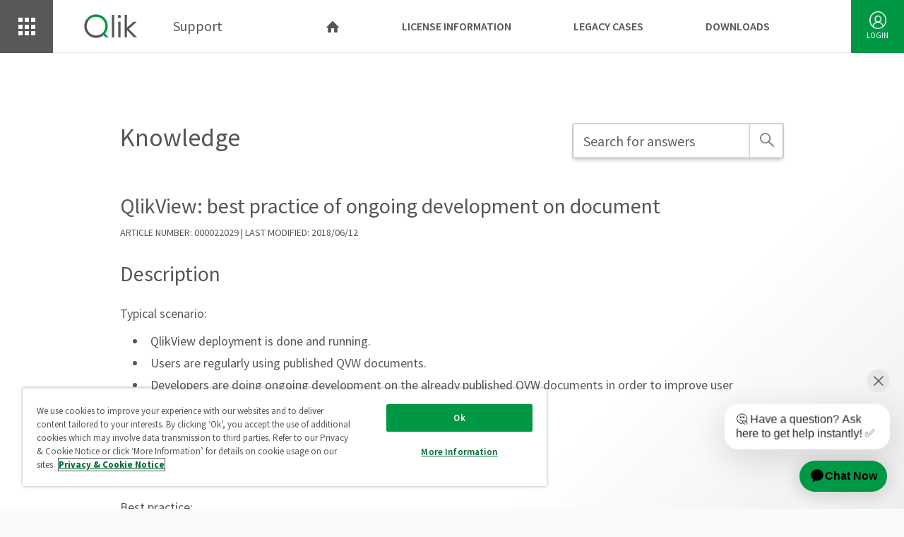

--- FILE ---
content_type: text/html;charset=UTF-8
request_url: https://support.qlik.com/articles/000022029
body_size: 37784
content:

<!DOCTYPE HTML>

    <head><script src="/static/111213/js/perf/stub.js" type="text/javascript"></script><script src="/jslibrary/1752551382258/ui-sfdc-javascript-impl/SfdcCore.js" type="text/javascript"></script><script src="/jslibrary/1746634855258/sfdc/IframeThirdPartyContextLogging.js" type="text/javascript"></script><script src="/static/111213/js/picklist4.js" type="text/javascript"></script><script src="/jslibrary/1686615502258/sfdc/VFState.js" type="text/javascript"></script><link class="user" href="https://code.jquery.com/ui/1.12.0/themes/smoothness/jquery-ui.css" rel="stylesheet" type="text/css" /><link class="user" href="https://fonts.googleapis.com/css?family=Source+Sans+Pro:200,300,400,600,700" rel="stylesheet" type="text/css" /><link class="user" href="https://support-files.qlik.com/css/anno.css" rel="stylesheet" type="text/css" /><link class="user" href="https://support-files.qlik.com/css/screen.css" rel="stylesheet" type="text/css" /><link class="user" href="https://support-files.qlik.com/css/responsive.css" rel="stylesheet" type="text/css" /><link class="user" href="https://support-files.qlik.com/css/overwrite.css" rel="stylesheet" type="text/css" /><script src="/jslibrary/1647410351258/sfdc/NetworkTracking.js" type="text/javascript"></script><script>try{ NetworkTracking.init('/_ui/networks/tracking/NetworkTrackingServlet', 'network', '066D0000000Js3L'); }catch(x){}try{ NetworkTracking.logPageView();}catch(x){}</script><script>(function(UITheme) {
    UITheme.getUITheme = function() { 
        return UserContext.uiTheme;
    };
}(window.UITheme = window.UITheme || {}));</script></head><meta content="QlikView: best practice of ongoing development on document" property="og:title" />
    <meta content="Typical scenario:
&lt;ul&gt;&lt;li&gt;QlikView deployment is done and running.&lt;/li&gt;&lt;li&gt;Users are regularly using published QVW documents.&lt;/li&gt;&lt;li&gt;Developers are doing ongoing development on the already published QVW documents in order to improve user experience or add new features.&lt;/li&gt;&lt;/ul&gt;
What is the best practice in this scenario?" property="og:description" />
    <html lang="en">
        <head>
<meta HTTP-EQUIV="PRAGMA" CONTENT="NO-CACHE" />
<meta HTTP-EQUIV="Expires" content="Mon, 01 Jan 1990 12:00:00 GMT" />
	
	<style>
        @font-face {
        font-family: 'fontello';
        src: url("https://support-files.qlik.com/fonts/fontello.eot?6157106");
        src: url("https://support-files.qlik.com/fonts/fontello.eot?6157106#iefix") format('embedded-opentype'),
             url("https://support-files.qlik.com/fonts/fontello.woff2?6157106") format('woff2'),
             url("https://support-files.qlik.com/fonts/fontello.woff?6157106") format('woff'),
             url("https://support-files.qlik.com/fonts/fontello.ttf?6157106") format('truetype'),
             url("https://support-files.qlik.com/fonts/fontello.svg?6157106#fontello") format('svg');

        font-weight: normal;
        font-style: normal;
        }
    </style>

    <meta charset="utf-8" />
    <script src="https://code.jquery.com/jquery-3.3.1.min.js"></script>
    <script src="https://cdn.datatables.net/1.10.19/js/jquery.dataTables.min.js"></script>
    <script src="https://code.jquery.com/ui/1.12.0/jquery-ui.js"></script>

    <link href="/favicon.ico?v=2" rel="shortcut icon" />
    <meta content="text/html; charset=UTF-8" http-equiv="Content-type" />
    <meta content="320" name="MobileOptimized" />
    <meta content="True" name="HandheldFriendly" />
    <meta content="yes" name="apple-mobile-web-app-capable" />
    <meta content="initial-scale=1, width=device-width, user-scalable=yes" name="viewport" />
    <meta content="white" name="apple-mobile-web-app-status-bar-style" />
    <meta content="Qlik | Support Portal" name="author" />
    <meta content="Support for our Qlik comprehensive Business Intelligence Product Suite" property="og:title" />
    <meta content="http://www.qlik.com/us/-/media/images/global/homepage/2018/og-homepage.jpg" property="og:image" />
    <meta content="Transform your entire business with help from Qlik's Support Team. Learn new skills and discover the end-to-end support options available to drive results. Trusted by over 48,000 customers worldwide." property="og:description" />

    
    <script src="../soap/ajax/27.0/connection.js"></script> 
    <script src="https://c.la7cs.salesforceliveagent.com/content/g/js/36.0/deployment.js"></script>
    <script src="https://cdn.oncehub.com/mergedjs/so.js"></script>
	<script>
        (function webpackUniversalModuleDefinition(root, factory) {
    if(typeof exports === 'object' && typeof module === 'object')
        module.exports = factory(require("jQuery"));
    else if(typeof define === 'function' && define.amd)
        define(["jQuery"], factory);
    else {
        var a = typeof exports === 'object' ? factory(require("jQuery")) : factory(root["jQuery"]);
        for(var i in a) (typeof exports === 'object' ? exports : root)[i] = a[i];
    }
})(this, function(__WEBPACK_EXTERNAL_MODULE_1__) {
return /******/ (function(modules) { // webpackBootstrap
/******/    // The module cache
/******/    var installedModules = {};
/******/
/******/    // The require function
/******/    function __webpack_require__(moduleId) {
/******/
/******/        // Check if module is in cache
/******/        if(installedModules[moduleId])
/******/            return installedModules[moduleId].exports;
/******/
/******/        // Create a new module (and put it into the cache)
/******/        var module = installedModules[moduleId] = {
/******/            exports: {},
/******/            id: moduleId,
/******/            loaded: false
/******/        };
/******/
/******/        // Execute the module function
/******/        modules[moduleId].call(module.exports, module, module.exports, __webpack_require__);
/******/
/******/        // Flag the module as loaded
/******/        module.loaded = true;
/******/
/******/        // Return the exports of the module
/******/        return module.exports;
/******/    }
/******/
/******/
/******/    // expose the modules object (__webpack_modules__)
/******/    __webpack_require__.m = modules;
/******/
/******/    // expose the module cache
/******/    __webpack_require__.c = installedModules;
/******/
/******/    // __webpack_public_path__
/******/    __webpack_require__.p = "";
/******/
/******/    // Load entry module and return exports
/******/    return __webpack_require__(0);
/******/ })
/************************************************************************/
/******/ ([
/* 0 */
/***/ function(module, exports, __webpack_require__) {

    var $, Anno, AnnoButton,
      __indexOf = [].indexOf || function(item) { for (var i = 0, l = this.length; i < l; i++) { if (i in this && this[i] === item) return i; } return -1; };

    $ = __webpack_require__(1);

    __webpack_require__(2);

    exports.Anno = Anno = (function() {
      var _returnFromOnShow;

      function Anno(arg) {
        var key, options, others, val;
        if (arg.__proto__ === Array.prototype) {
          options = arg.shift();
          others = arg;
        } else {
          options = arg;
        }
        if (options instanceof Anno) {
          console.warn('Anno constructor parameter is already an Anno object.');
        }
        if (options == null) {
          console.warn("new Anno() created with no options. It's recommended" + " to supply at least target and content.");
        }
        for (key in options) {
          val = options[key];
          if (key === 'chainTo' || key === 'start' || key === 'show' || key === 'hide' || key === 'hideAnno' || key === 'chainSize' || key === 'chainIndex' || key === 'version') {
            console.warn(("Anno: Overriding '" + key + "' is not recommended. Can ") + "you override a delegated function instead?");
          }
        }
        for (key in options) {
          val = options[key];
          this[key] = val;
        }
        if ((others != null ? others.length : void 0) > 0) {
          this.chainTo(new Anno(others));
        }
        return;
      }

      Anno.setDefaults = function(options) {
        var key, val, _results;
        _results = [];
        for (key in options) {
          val = options[key];
          _results.push(Anno.prototype[key] = val);
        }
        return _results;
      };

      Anno.prototype.chainTo = function(obj) {
        if (obj != null) {
          if (this._chainNext == null) {
            this._chainNext = obj instanceof Anno ? obj : new Anno(obj);
            this._chainNext._chainPrev = this;
          } else {
            this._chainNext.chainTo(obj);
          }
        } else {
          console.error("Can't chainTo a null object.");
        }
        return this;
      };

      Anno.prototype._chainNext = null;

      Anno.prototype._chainPrev = null;

      Anno.chain = function(array) {
        console.warn('Anno.chain([...]) is deprecated. Use ' + '`new Anno([...])` instead.');
        return new Anno(array);
      };

      Anno.prototype.chainSize = function() {
        if (this._chainNext != null) {
          return this._chainNext.chainSize();
        } else {
          return 1 + this.chainIndex();
        }
      };

      Anno.prototype.chainIndex = function(index) {
        var find;
        if (index != null) {
          return (find = function(curr, i, u) {
            var ci;
            if (curr != null) {
              ci = curr.chainIndex();
              if ((0 <= ci && ci < i)) {
                return find(curr._chainNext, i, u);
              } else if ((i < ci && ci <= u)) {
                return find(curr._chainPrev, i, u);
              } else if (ci === i) {
                return curr;
              }
            } else {
              return console.error(("Couldn't switch to index '" + i + "'. Chain size ") + ("is '" + u + "'"));
            }
          })(this, index, this.chainSize());
        } else {
          if (this._chainPrev != null) {
            return 1 + this._chainPrev.chainIndex();
          } else {
            return 0;
          }
        }
      };

      Anno.prototype.show = function() {
        var $target, lastButton;
        $target = this.targetFn();
        if (this._annoElem != null) {
          console.warn(("Anno elem for '" + this.target + "' has already been ") + "generated.  Did you call show() twice?");
        }
        this._annoElem = this.annoElem();
        this.emphasiseTarget();
        this.showOverlay();
        this.showBodyclass();
        $target.after(this._annoElem);
        this._annoElem.addClass('anno-target-' + this.arrowPositionFn());
        this.positionAnnoElem();
        setTimeout(((function(_this) {
          return function() {
            return _this._annoElem.removeClass('anno-hidden');
          };
        })(this)), 50);
        $target.scrollintoview();
        setTimeout(((function(_this) {
          return function() {
            return _this._annoElem.scrollintoview();
          };
        })(this)), 300);
        lastButton = this._annoElem.find('button').last();
        if (this.rightArrowClicksLastButton) {
          lastButton.keydown(function(evt) {
            if (evt.keyCode === 39) {
              return $(this).click();
            }
          });
        }
        if (this.autoFocusLastButton && $target.find(':focus').length === 0) {
          lastButton.focus();
        }
        this._returnFromOnShow = this.onShow(this, $target, this._annoElem);
        return this;
      };

      Anno.prototype.start = function() {
        return this.show();
      };

      Anno.prototype.rightArrowClicksLastButton = true;

      Anno.prototype.autoFocusLastButton = true;

      Anno.prototype.onShow = function(anno, $target, $annoElem) {};

      _returnFromOnShow = null;

      Anno.prototype.hide = function() {
        this.hideAnno();
        this.hideBodyclass();
        setTimeout(this.hideOverlay, 50);
        return this;
      };

      Anno.prototype.hideAnno = function() {
        if (this._annoElem != null) {
          this._annoElem.addClass('anno-hidden');
          this.deemphasiseTarget();
          this.onHide(this, this.targetFn(), this._annoElem, this._returnFromOnShow);
          (function(annoEl) {
            return setTimeout((function() {
              return annoEl.remove();
            }), 300);
          })(this._annoElem);
          this._annoElem = null;
        } else {
          console.warn(("Can't hideAnno() for '" + this.target + "' when @_annoElem ") + "is null.  Did you call hideAnno() twice?");
        }
        return this;
      };

      Anno.prototype.onHide = function(anno, $target, $annoElem, returnFromOnShow) {};

      Anno.prototype.switchTo = function(otherAnno) {
        if (otherAnno != null) {
          this.hideAnno();
          return otherAnno.show();
        } else {
          console.warn("Can't switchTo a null object. Hiding instead.");
          return this.hide();
        }
      };

      Anno.prototype.switchToChainNext = function() {
        return this.switchTo(this._chainNext);
      };

      Anno.prototype.switchToChainPrev = function() {
        return this.switchTo(this._chainPrev);
      };

      Anno.prototype.target = 'h1';

      Anno.prototype.targetFn = function() {
        var r;
        if (typeof this.target === 'string') {
          r = $(this.target).filter(':not(.anno-placeholder)');
          if (r.length === 0) {
            console.error("Couldn't find Anno.target '" + this.target + "'.");
          }
          if (r.length > 1) {
            console.warn(("Anno target '" + this.target + "' matched " + r.length + " ") + "elements. Targeting the first one.");
          }
          return r.first();
        } else if (this.target instanceof jQuery) {
          if (this.target.length > 1) {
            console.warn(("Anno jQuery target matched " + this.target.length + " ") + "elements. Targeting the first one.");
          }
          return this.target.first();
        } else if (this.target instanceof HTMLElement) {
          return $(this.target);
        } else if (typeof this.target === 'function') {
          return this.target();
        } else {
          console.error("Unrecognised Anno.target. Please supply a jQuery " + "selector string, a jQuery object, a raw DOM element or a " + "function returning a jQuery element. target:");
          return console.error(this.target);
        }
      };

      Anno.prototype.annoElem = function() {
        this._annoElem = $("<div class='anno anno-hidden " + this.className + "'>\n<div class='anno-inner'>  <div class='anno-arrow'></div>  </div>\n</div>");
        this._annoElem.find('.anno-inner').append(this.contentElem()).append(this.buttonsElem());
        return this._annoElem;
      };

      Anno.prototype._annoElem = null;

      Anno.prototype.className = '';

      Anno.prototype.content = 'Lorem ipsum dolor sit amet, consectetur adipiscing elit.';

      Anno.prototype.showBodyclass = function() {
        $('body').addClass('tour');
      }

      Anno.prototype.hideBodyclass = function() {
        $('body').removeClass('tour');
      }   

      Anno.prototype.contentFn = function() {
        return this.content;
      };

      Anno.prototype.contentElem = function() {
        return $("<div class='anno-content'>" + this.contentFn() + "</div>");
      };

      Anno.prototype.showOverlay = function() {
        var $e;
        if ($('.anno-overlay').length === 0) {
          $('body #panel').append($e = this.overlayElem().addClass('anno-hidden'));
          return setTimeout((function() {
            return $e.removeClass('anno-hidden');
          }), 10);
        } else {
          return $('.anno-overlay').replaceWith(this.overlayElem());
        }
      };

      Anno.prototype.overlayElem = function() {
        return $("<div class='anno-overlay " + this.overlayClassName + "'></div>").click((function(_this) {
          return function(evt) {
            return _this.overlayClick.call(_this, _this, evt);
          };
        })(this));
      };

      Anno.prototype.overlayClassName = '';

      Anno.prototype.overlayClick = function(anno, evt) {
        return anno.hide();
      };

      Anno.prototype.hideOverlay = function() {
        $('.anno-overlay').addClass('anno-hidden');
        return setTimeout((function() {
          return $('.anno-overlay').remove();
        }), 300);
      };

      Anno.prototype.emphasiseTarget = function($target) {
        var origbg, origheight, origleft, origtop, origwidth, origzindex, placeholder, ppos, startposition, tpos;
        if ($target == null) {
          $target = this.targetFn();
        }
        this._undoEmphasise = [];
        $target.closest(':scrollable').on('mousewheel', function(evt) {
          evt.preventDefault();
          return evt.stopPropagation();
        });
        this._undoEmphasise.push(function($t) {
          return $t.closest(':scrollable').off('mousewheel');
        });
        if ($target.css('position') === 'static') {
          $target.after(placeholder = $target.clone().addClass('anno-placeholder'));
          (function(_this) {
            return (function(placeholder) {
              return _this._undoEmphasise.push(function() {
                return placeholder.remove();
              });
            });
          })(this)(placeholder);
          startposition = $target.prop('style').position;
          (function(_this) {
            return (function(startposition) {
              return _this._undoEmphasise.push(function($t) {
                return $t.css({
                  position: startposition
                });
              });
            });
          })(this)(startposition);
          $target.css({
            position: 'absolute'
          });
          if ($target.outerWidth() !== placeholder.outerWidth()) {
            origwidth = $target.prop('style').width;
            (function(_this) {
              return (function(origwidth) {
                return _this._undoEmphasise.push(function($t) {
                  return $t.css({
                    width: origwidth
                  });
                });
              });
            })(this)(origwidth);
            $target.css('width', placeholder.outerWidth());
          }
          if ($target.outerHeight() !== placeholder.outerHeight()) {
            origheight = $target.prop('style').height;
            (function(_this) {
              return (function(origheight) {
                return _this._undoEmphasise.push(function($t) {
                  return $t.css({
                    height: origheight
                  });
                });
              });
            })(this)(origheight);
            $target.css('height', placeholder.outerHeight());
          }
          ppos = placeholder.position();
          tpos = $target.position();
          if (tpos.top !== ppos.top) {
            origtop = $target.prop('style').top;
            (function(_this) {
              return (function(origtop) {
                return _this._undoEmphasise.push(function($t) {
                  return $t.css({
                    top: origtop
                  });
                });
              });
            })(this)(origtop);
            $target.css('top', ppos.top);
          }
          if (tpos.left !== ppos.left) {
            origleft = $target.prop('style').left;
            (function(_this) {
              return (function(origleft) {
                return _this._undoEmphasise.push(function($t) {
                  return $t.css({
                    left: origleft
                  });
                });
              });
            })(this)(origleft);
            $target.css('left', ppos.left);
          }
        }
        if ($target.css('backgroundColor') === 'rgba(0, 0, 0, 0)' || $target.css('backgroundColor') === 'transparent') {
          console.warn(("Anno.js target '" + this.target + "' has a transparent bg; ") + "filling it white temporarily.");
          origbg = $target.prop('style').background;
          (function(_this) {
            return (function(origbg) {
              return _this._undoEmphasise.push(function($t) {
                return $t.css({
                  background: origbg
                });
              });
            });
          })(this)(origbg);
          $target.css({
            background: 'white'
          });
        }
        origzindex = $target.prop('style').zIndex;
        (function(_this) {
          return (function(origzindex) {
            return _this._undoEmphasise.push(function($t) {
              return $t.css({
                zIndex: origzindex
              });
            });
          });
        })(this)(origzindex);
        $target.css({
          zIndex: '1001'
        });
        return $target;
      };

      Anno.prototype._undoEmphasise = [];

      Anno.prototype.deemphasiseTarget = function() {
        var $target, fn, _i, _len, _ref;
        $target = this.targetFn();
        _ref = this._undoEmphasise;
        for (_i = 0, _len = _ref.length; _i < _len; _i++) {
          fn = _ref[_i];
          fn($target);
        }
        return $target;
      };

      Anno.prototype.position = null;

      Anno.prototype.positionAnnoElem = function(annoEl) {
        var $targetEl, offset, pos;
        if (annoEl == null) {
          annoEl = this._annoElem;
        }
        pos = this.positionFn();
        $targetEl = this.targetFn();
        offset = $targetEl.position();
        switch (pos) {
          case 'top':
          case 'bottom':
            annoEl.css({
              left: offset.left + 'px'
            });
            break;
          case 'center-top':
          case 'center-bottom':
            annoEl.css({
              left: offset.left + ($targetEl.outerWidth() / 2 - annoEl.outerWidth() / 2) + 'px'
            });
            break;
          case 'left':
          case 'right':
            annoEl.css({
              top: offset.top + 'px'
            });
            break;
          case 'center-left':
          case 'center-right':
            annoEl.css({
              top: offset.top + ($targetEl.outerHeight() / 2 - annoEl.outerHeight() / 2) + 'px'
            });
        }
        switch (pos) {
          case 'top':
          case 'center-top':
            annoEl.css({
              top: offset.top - annoEl.outerHeight() + 'px'
            });
            break;
          case 'bottom':
          case 'center-bottom':
            annoEl.css({
              top: offset.top + $targetEl.outerHeight() + 'px'
            });
            break;
          case 'left':
          case 'center-left':
            annoEl.css({
              left: offset.left - annoEl.outerWidth() + 'px'
            });
            break;
          case 'right':
          case 'center-right':
            annoEl.css({
              left: offset.left + $targetEl.outerWidth() + 'px'
            });
            break;
          default:
            if ((pos.left != null) || (pos.right != null) || (pos.top != null) || (pos.bottom != null)) {
              annoEl.css(pos);
            } else {
              console.error("Unrecognised position: '" + pos + "'");
            }
        }
        return annoEl;
      };

      Anno.prototype.positionFn = function() {
        var $container, $target, allowed, annoBounds, bad, containerOffset, targetBounds, targetOffset, viewBounds;
        if (this.position != null) {
          return this.position;
        } else if (this._annoElem != null) {
          $target = this.targetFn();
          $container = $target.closest(':scrollable');
          if ($container.length === 0) {
            $container = $('body');
          }
          targetOffset = $target.offset();
          containerOffset = $container.offset();
          targetBounds = {
            left: targetOffset.left - containerOffset.left,
            top: targetOffset.top - containerOffset.top
          };
          targetBounds.right = targetBounds.left + $target.outerWidth();
          targetBounds.bottom = targetBounds.top + $target.outerHeight();
          viewBounds = {
            w: $container.width() || $container.width(),
            h: $container.height() || $container.height()
          };
          annoBounds = {
            w: this._annoElem.outerWidth(),
            h: this._annoElem.outerHeight()
          };
          bad = [];
          if (annoBounds.w > targetBounds.left) {
            bad = bad.concat(['left', 'center-left']);
          }
          if (annoBounds.h > targetBounds.top) {
            bad = bad.concat(['top', 'center-top']);
          }
          if (annoBounds.w + targetBounds.right > viewBounds.w) {
            bad = bad.concat(['right', 'center-right']);
          }
          if (annoBounds.h + targetBounds.bottom > viewBounds.h) {
            bad = bad.concat(['bottom', 'center-bottom']);
          }
          allowed = Anno.preferredPositions.filter(function(p) {
            return __indexOf.call(bad, p) < 0;
          });
          if (allowed.length === 0) {
            console.error(("Anno couldn't guess a position for '" + this.target + "'. ") + "Please supply one in the constructor.");
          } else {
            console.warn(("Anno: guessing position:'" + allowed[0] + "' for ") + ("'" + this.target + "'. Possible Anno.preferredPositions: [" + allowed + "]."));
          }
          return this.position = allowed[0];
        }
      };

      Anno.preferredPositions = ['bottom', 'right', 'left', 'top', 'center-bottom', 'center-right', 'center-left', 'center-top'];

      Anno.prototype.arrowPositionFn = function() {
        var pos, r;
        if (this.arrowPosition != null) {
          return this.arrowPosition;
        } else if (typeof this.positionFn() === 'string') {
          return {
            'top': 'bottom',
            'center-top': 'center-bottom',
            'left': 'right',
            'center-left': 'center-right',
            'right': 'left',
            'center-right': 'center-left',
            'bottom': 'top',
            'center-bottom': 'center-top'
          }[this.positionFn()];
        } else {
          pos = {
            l: parseInt(this.positionFn().left, 10),
            t: parseInt(this.positionFn().top, 10)
          };
          if (Math.abs(pos.l) > Math.abs(pos.t)) {
            r = pos.l < 0 ? 'center-right' : 'center-left';
          } else {
            r = pos.t < 0 ? 'center-bottom' : 'center-top';
          }
          console.warn(("Guessing arrowPosition:'" + r + "' for " + this.target + ". ") + "Include this in your constructor for consistency.");
          return r;
        }
      };

      Anno.prototype.arrowPosition = null;

      Anno.prototype.buttons = [{}];

      Anno.prototype.buttonsFn = function() {
        if (this.buttons instanceof Array) {
          return this.buttons.map(function(b) {
            return new AnnoButton(b);
          });
        } else {
          return [new AnnoButton(this.buttons)];
        }
      };

      Anno.prototype.buttonsElem = function() {
        var b;
        return $("<div class='anno-btn-container'></div>").append((function() {
          var _i, _len, _ref, _results;
          _ref = this.buttonsFn();
          _results = [];
          for (_i = 0, _len = _ref.length; _i < _len; _i++) {
            b = _ref[_i];
            _results.push(b.buttonElem(this));
          }
          return _results;
        }).call(this));
      };

      return Anno;

    })();

    exports.AnnoButton = AnnoButton = (function() {
      function AnnoButton(options) {
        var key, val;
        for (key in options) {
          val = options[key];
          this[key] = val;
        }
      }

      AnnoButton.prototype.buttonElem = function(anno) {
        return $("<button class='anno-btn'></button>").html(this.textFn(anno)).addClass(this.className).click((function(_this) {
          return function(evt) {
            return _this.click.call(anno, anno, evt);
          };
        })(this));
      };

      AnnoButton.prototype.textFn = function(anno) {
        if (this.text != null) {
          return this.text;
        } else if (anno._chainNext != null) {
          return 'Next';
        } else {
          return 'Done';
        }
      };

      AnnoButton.prototype.text = null;

      AnnoButton.prototype.className = '';

      AnnoButton.prototype.click = function(anno, evt) {
        if (anno._chainNext != null) {
          return anno.switchToChainNext();
        } else {
          return anno.hide();
        }
      };

      AnnoButton.NextButton = new AnnoButton({
        text: 'Next',
        click: function() {
          return this.switchToChainNext();
        }
      });

      AnnoButton.DoneButton = new AnnoButton({
        text: 'Done',
        click: function() {
          return this.hide();
        }
      });

      AnnoButton.BackButton = new AnnoButton({
        text: 'Back',
        className: 'anno-btn-low-importance',
        click: function() {
          return this.switchToChainPrev();
        }
      });

      return AnnoButton;

    })();


/***/ },
/* 1 */
/***/ function(module, exports, __webpack_require__) {

    module.exports = __WEBPACK_EXTERNAL_MODULE_1__;

/***/ },
/* 2 */
/***/ function(module, exports, __webpack_require__) {

    /*!
     * jQuery scrollintoview() plugin and :scrollable selector filter
     *
     * Version 1.8 (14 Jul 2011)
     * Requires jQuery 1.4 or newer
     *
     * Copyright (c) 2011 Robert Koritnik
     * Licensed under the terms of the MIT license
     * http://www.opensource.org/licenses/mit-license.php
     */

    (function ($) {
        var converter = {
            vertical: { x: false, y: true },
            horizontal: { x: true, y: false },
            both: { x: true, y: true },
            x: { x: true, y: false },
            y: { x: false, y: true }
        };

        var settings = {
            duration: "fast",
            direction: "both"
        };

        var rootrx = /^(?:html)$/i;

        // gets border dimensions
        var borders = function (domElement, styles) {
            styles = styles || (document.defaultView && document.defaultView.getComputedStyle ? document.defaultView.getComputedStyle(domElement, null) : domElement.currentStyle);
            var px = document.defaultView && document.defaultView.getComputedStyle ? true : false;
            var b = {
                top: (parseFloat(px ? styles.borderTopWidth : $.css(domElement, "borderTopWidth")) || 0),
                left: (parseFloat(px ? styles.borderLeftWidth : $.css(domElement, "borderLeftWidth")) || 0),
                bottom: (parseFloat(px ? styles.borderBottomWidth : $.css(domElement, "borderBottomWidth")) || 0),
                right: (parseFloat(px ? styles.borderRightWidth : $.css(domElement, "borderRightWidth")) || 0)
            };
            return {
                top: b.top,
                left: b.left,
                bottom: b.bottom,
                right: b.right,
                vertical: b.top + b.bottom,
                horizontal: b.left + b.right
            };
        };

        var dimensions = function ($element) {
            var win = $(window);
            var isRoot = rootrx.test($element[0].nodeName);
            return {
                border: isRoot ? { top: 0, left: 0, bottom: 0, right: 0} : borders($element[0]),
                scroll: {
                    top: (isRoot ? win : $element).scrollTop(),
                    left: (isRoot ? win : $element).scrollLeft()
                },
                scrollbar: {
                    right: isRoot ? 0 : $element.innerWidth() - $element[0].clientWidth,
                    bottom: isRoot ? 0 : $element.innerHeight() - $element[0].clientHeight
                },
                rect: (function () {
                    var r = $element[0].getBoundingClientRect();
                    return {
                        top: isRoot ? 0 : r.top,
                        left: isRoot ? 0 : r.left,
                        bottom: isRoot ? $element[0].clientHeight : r.bottom,
                        right: isRoot ? $element[0].clientWidth : r.right
                    };
                })()
            };
        };

        $.fn.extend({
            scrollintoview: function (options) {
                /// <summary>Scrolls the first element in the set into view by scrolling its closest scrollable parent.</summary>
                /// <param name="options" type="Object">Additional options that can configure scrolling:
                ///        duration (default: "fast") - jQuery animation speed (can be a duration string or number of milliseconds)
                ///        direction (default: "both") - select possible scrollings ("vertical" or "y", "horizontal" or "x", "both")
                ///        complete (default: none) - a function to call when scrolling completes (called in context of the DOM element being scrolled)
                /// </param>
                /// <return type="jQuery">Returns the same jQuery set that this function was run on.</return>

                options = $.extend({}, settings, options);
                options.direction = converter[typeof (options.direction) === "string" && options.direction.toLowerCase()] || converter.both;

                var dirStr = "";
                if (options.direction.x === true) dirStr = "horizontal";
                if (options.direction.y === true) dirStr = dirStr ? "both" : "vertical";

                var el = this.eq(0);
                var scroller = el.closest(":scrollable(" + dirStr + ")");

                // check if there's anything to scroll in the first place
                if (scroller.length > 0)
                {
                    scroller = scroller.eq(0);

                    var dim = {
                        e: dimensions(el),
                        s: dimensions(scroller)
                    };

                    var rel = {
                        top: dim.e.rect.top - (dim.s.rect.top + dim.s.border.top),
                        bottom: dim.s.rect.bottom - dim.s.border.bottom - dim.s.scrollbar.bottom - dim.e.rect.bottom,
                        left: dim.e.rect.left - (dim.s.rect.left + dim.s.border.left),
                        right: dim.s.rect.right - dim.s.border.right - dim.s.scrollbar.right - dim.e.rect.right
                    };

                    var animOptions = {};

                    // vertical scroll
                    if (options.direction.y === true)
                    {
                        if (rel.top < 0)
                        {
                            animOptions.scrollTop = dim.s.scroll.top + rel.top;
                        }
                        else if (rel.top > 0 && rel.bottom < 0)
                        {
                            animOptions.scrollTop = dim.s.scroll.top + Math.min(rel.top, -rel.bottom);
                        }
                    }

                    // horizontal scroll
                    if (options.direction.x === true)
                    {
                        if (rel.left < 0)
                        {
                            animOptions.scrollLeft = dim.s.scroll.left + rel.left;
                        }
                        else if (rel.left > 0 && rel.right < 0)
                        {
                            animOptions.scrollLeft = dim.s.scroll.left + Math.min(rel.left, -rel.right);
                        }
                    }

                    // scroll if needed
                    if (!$.isEmptyObject(animOptions))
                    {
                        if (rootrx.test(scroller[0].nodeName))
                        {
                            scroller = $("html,body");
                        }
                        scroller
                            .animate(animOptions, options.duration)
                            .eq(0) // we want function to be called just once (ref. "html,body")
                            .queue(function (next) {
                                $.isFunction(options.complete) && options.complete.call(scroller[0]);
                                next();
                            });
                    }
                    else
                    {
                        // when there's nothing to scroll, just call the "complete" function
                        $.isFunction(options.complete) && options.complete.call(scroller[0]);
                    }
                }

                // return set back
                return this;
            }
        });

        var scrollValue = {
            auto: true,
            scroll: true,
            visible: false,
            hidden: false
        };

        $.extend($.expr[":"], {
            scrollable: function (element, index, meta, stack) {
                var direction = converter[typeof (meta[3]) === "string" && meta[3].toLowerCase()] || converter.both;
                var styles = (document.defaultView && document.defaultView.getComputedStyle ? document.defaultView.getComputedStyle(element, null) : element.currentStyle);
                var overflow = {
                    x: scrollValue[styles.overflowX.toLowerCase()] || false,
                    y: scrollValue[styles.overflowY.toLowerCase()] || false,
                    isRoot: rootrx.test(element.nodeName)
                };

                // check if completely unscrollable (exclude HTML element because it's special)
                if (!overflow.x && !overflow.y && !overflow.isRoot)
                {
                    return false;
                }

                var size = {
                    height: {
                        scroll: element.scrollHeight,
                        client: element.clientHeight
                    },
                    width: {
                        scroll: element.scrollWidth,
                        client: element.clientWidth
                    },
                    // check overflow.x/y because iPad (and possibly other tablets) don't dislay scrollbars
                    scrollableX: function () {
                        return (overflow.x || overflow.isRoot) && this.width.scroll > this.width.client;
                    },
                    scrollableY: function () {
                        return (overflow.y || overflow.isRoot) && this.height.scroll > this.height.client;
                    }
                };
                return direction.y && size.scrollableY() || direction.x && size.scrollableX();
            }
        });
    })(jQuery);


/***/ }
/******/ ])
});

    </script>
	<script>
            /*!
        * jQuery Cookie Plugin v1.4.0
        * https://github.com/carhartl/jquery-cookie
        *
        * Copyright 2013 Klaus Hartl
        * Released under the MIT license
        */
        (function(factory){
            if(typeof define==='function'&&define.amd){
                define(['jquery'],factory);
            }
            else{
                factory(jQuery);
            }
        }
        (function($){
            var pluses=/\+/g;function encode(s){
                return config.raw?s:encodeURIComponent(s);
            }
            function decode(s){
                return config.raw?s:decodeURIComponent(s);
            }
            function stringifyCookieValue(value){
                return encode(config.json?JSON.stringify(value):String(value));
            }
            function parseCookieValue(s){
                if(s.indexOf('"')===0){
                    s=s.slice(1,-1).replace(/\\"/g,'"').replace(/\\\\/g,'\\');
                }
                try{
                    s=decodeURIComponent(s.replace(pluses,' '));
                    return config.json?JSON.parse(s):s;
                }catch(e){}
            }
            function read(s,converter){
                var value=config.raw?s:parseCookieValue(s);
                return $.isFunction(converter)?converter(value):value;
            }
            var config=$.cookie=function(key,value,options){
                if(value!==undefined&&!$.isFunction(value)){
                    options=$.extend({},config.defaults,options);
                    if(typeof options.expires==='number'){
                        var days=options.expires,t=options.expires=new Date();
                        t.setTime(+t+days*864e+5);
                    }
                    return(document.cookie=[encode(key),'=',stringifyCookieValue(value),options.expires?'; expires='+options.expires.toUTCString():'',options.path?'; path='+options.path:'',options.domain?'; domain='+options.domain:'',options.secure?'; secure':''].join(''));
                }
                var result=key?undefined:{};
                var cookies=document.cookie?document.cookie.split('; '):[];
                for(var i=0,l=cookies.length;i<l;i++){
                    var parts=cookies[i].split('=');
                    var name=decode(parts.shift());
                    var cookie=parts.join('=');if(key&&key===name){
                        result=read(cookie,value);break;
                    }
                    if(!key&&(cookie=read(cookie))!==undefined){
                        result[name]=cookie;
                    }
                }
                return result;
            };
            config.defaults={};
            $.removeCookie=function(key,options){
                if($.cookie(key)===undefined){
                    return false;
                }
                $.cookie(key,'',$.extend({},options,{expires:-1}));
                return!$.cookie(key);
            };
        }));
    </script>
	<script>
        /*
         * Copyright (c) 2014 Mike King (@micjamking)
         *
         * jQuery Succinct plugin
         * Version 1.1.0 (October 2014)
         *
         * Licensed under the MIT License
         */

         /*global jQuery*/
        (function($) {
            'use strict';

            $.fn.succinct = function(options) {

                var settings = $.extend({
                        size: 240,
                        omission: '...',
                        ignore: true
                    }, options);

                return this.each(function() {

                    var textDefault,
                        textTruncated,
                        elements = $(this),
                        regex    = /[!-\/:-@\[-`{-~]$/,
                        init     = function() {
                            elements.each(function() {
                                textDefault = $(this).html();

                                if (textDefault.length > settings.size) {
                                    textTruncated = $.trim(textDefault)
                                                    .substring(0, settings.size)
                                                    .split(' ')
                                                    .slice(0, -1)
                                                    .join(' ');

                                    if (settings.ignore) {
                                        textTruncated = textTruncated.replace(regex, '');
                                    }

                                    $(this).html(textTruncated + settings.omission);
                                }
                            });
                        };
                    init();
                });
            };
        })(jQuery);

    </script>
	<script>
            // Select all links with hashes
        $('a[href*="#"]')
            // Remove links that don't actually link to anything
            .not('[href="#"]')
            .not('[href="#0"]')
            .click(function(event) {
                var offset = -0;
                // On-page links
                if (
                    location.pathname.replace(/^\//, '') == this.pathname.replace(/^\//, '') 
                    && 
                    location.hostname == this.hostname
                    ) {
                // Figure out element to scroll to
                var target = $(this.hash);
                target = target.length ? target : $('[name=' + this.hash.slice(1) + ']');
                // Does a scroll target exist?
                if (target.length) {
                    // Only prevent default if animation is actually gonna happen
                    event.preventDefault();
                    $('html, body').animate({
                        scrollTop: target.offset().top + offset
                    }, 1000, function() {
                    // Callback after animation
                    // Must change focus!
                    var $target = $(target);
                    $target.focus();
                    if ($target.is(":focus")) { // Checking if the target was focused
                        return false;
                    } else {
                        $target.attr('tabindex','-1'); // Adding tabindex for elements not focusable
                        $target.focus(); // Set focus again
                    };
                });
                }
            }
        });
    </script>
    <script>
        /*$("link.user").each(function(){
            $(this).attr("disabled", "disabled");
        });*/
    </script>
    <script>
        $(function(){

                // Scripts here

                // Menu
                $('.toggle-button').click(function(event){
                    event.preventDefault();
                    $(this).toggleClass('open');
                });

                var $menuRevealBtn = $('.toggle-button');
                var $sideNav = $('#side-nav');
                var $sideNavMask = $('#side-nav-mask');
                var $toggleButton = $('.toggle-button');
                var $closeMenu = $('.close-menu-nav');
                var $tour = $('.tour-link');
                var $userTour = $('.usertour-link a');
                var $firstVisit = $('.first-visit');
                var $alert = $('.alert');
                var $alertMessage = $('.alert .message ul li');
                var $alertHeadline = $('.alert .headline');
                var $closealert = $('.alert .close');
                var $closeFirstVisit = $('.first-visit a');
                var $clickonme = $('.clickonme');
                var $flipcardsPanel = $('.flipcards .panel');
                var $dropbtn = $('.drop-btn');
                
                $menuRevealBtn.on('click', function() {
                    $sideNav.addClass('visible');
                    $sideNavMask.addClass('visible');
                    $toggleButton.addClass('open');
                });

                $('#mobile-menu a').on('focus', function() {
                    $(this).closest('#side-nav, #side-nav-mask').addClass('visible');
                })
                $('#mobile-menu a').on('blur', function() {
                    $(this).closest('#side-nav, #side-nav-mask').removeClass('visible');
                })
                
                $sideNavMask.on('click', function() {
                    $sideNav.removeClass('visible');
                    $sideNavMask.removeClass('visible');
                    $toggleButton.removeClass('open');
                });

                $closeMenu.on('click', function() {
                    $sideNav.removeClass('visible');
                    $sideNavMask.removeClass('visible');
                    $toggleButton.removeClass('open');
                });

                $dropbtn.click(function(event){
                    event.preventDefault();
                    var obj=$(this).closest('.drop-me');
                    obj.toggleClass('open');
                });

                $closeFirstVisit.on('click', function() {
                    $firstVisit.removeClass('show').attr("aria-hidden","false");
                });

                $clickonme.on('click', function() {
                    $firstVisit.removeClass('show').attr("aria-hidden","false");
                });

                $clickonme.on('click', function() {
                    $firstVisit.removeClass('show').attr("aria-hidden","false");
                });

                $flipcardsPanel.hover(function(){
                    $(this).addClass('flip');
                    }, function(){
                    $(this).removeClass('flip');
                });

                $('.flipcards .more').on('focus', function() {
                    $(this).closest('.hover.panel').addClass('flip');
                })
                $('.flipcards .more').on('blur', function() {
                    $(this).closest('.hover.panel').removeClass('flip');
                })

                // Anno Tour
                var tour = new Anno([
                    { 
                        target:'.resources.flyout',
                        className: 'step1',
                        content: '<h3>Quick Links</h3><p>This is your gateway to critical sites and tools in the Qlik Knowledge ecosystem.</p><p>Browse key Qlik websites to find the information you need, the way you need it. From indepth ondemand courses to hands on developer sandboxes.</p>',
                        buttons: [AnnoButton.BackButton, AnnoButton.NextButton]
                    },
                    {
                        target: '.login.flyout',
                        className: 'step2',
                        content: '<h3>Login</h3><p>Maximize your access to support knowledge and resources.</p><p>Register to create a Qlik Account and sign in to tap a world of knowledge, manage cases and get hands on expertise.</p>',
                        position: 'bottom',
                        buttons: [AnnoButton.BackButton, AnnoButton.NextButton]
                    },
                    {
                        target: '.page-banner .searchfield',
                        className: 'step3',
                        content: '<h3>Search</h3><p>Use search to keyword search our assets. Points to remember, use parentheses to encapsulate “keywords”.</p><p>Use a plus sign + to add two keywords together.</p>',
                        position: 'center-bottom',
                        buttons: [AnnoButton.BackButton, AnnoButton.DoneButton]
                    }

                ]);

                $tour.on('click', function() {
                    event.preventDefault();
                    tour.show();
                    $( "body" ).addClass( "anno-activated" );
                });

                var userTour = new Anno([
                    {
                        target:'.resources.flyout',
                        className: 'step1',
                        content: '<h3>Quick Links</h3><p>This is your gateway to critical sites and tools in the Qlik Knowledge ecosystem.</p><p>Browse key resource rich Qlik websites to find the information you need, the way you need it. From indepth on-demand courses to hands on developer sandboxes.</p>',
                        buttons: [AnnoButton.BackButton, AnnoButton.NextButton]
                    },
                    {
                        target: '.login.flyout',
                        className: 'step2',
                        content: '<h3>My account</h3><p>Maximize your access to support and knowledge resources. Use your account to manage your profile, log cases, organize environments and view case status updates.</p>',
                        position: 'bottom',
                        buttons: [AnnoButton.BackButton, AnnoButton.DoneButton]
                    }
                ]);

                $userTour.on('click', function() {
                    event.preventDefault();
                    userTour.show();
                    $( "body" ).addClass( "anno-activated" );
                });

                // Cookies
                $firstVisit.addClass('show').attr("aria-hidden","true");
                $alert.addClass('show').attr("aria-hidden","true");


                // First time visit banner
                if ($.cookie('apex__hide-after-load') == 'yes') {
                    $firstVisit.removeClass('show').attr("aria-hidden","false");
                }

                // Hide alert if closed
                if ($.cookie('apex__hide-after-click') == 'yes') {
                    $alert.removeClass('show').attr("aria-hidden","false");
                }

                // add cookie to hide the first message after load (on refresh it will be hidden)
                $.cookie('apex__hide-after-load', 'yes', {expires: 3650 });

                $closealert.click(function() {
                    // check that “X” icon was not cliked before (hidden)
                    if (!$('.alert').is('show')) {
                        $alert.removeClass('show');
                        $('body').removeClass('myalerts');
                        // add cookie setting that user has clicked
                        $.cookie('apex__hide-after-click', 'yes', {expires: 1 });
                    }

                    return false;
                });

                //reset the cookies (not shown in tutorial)
                $('.reset a').click(function() {
                    // check that if it was cliked before or not
                    if (!$(this).hasClass('clicked')) {
                        // add class that the link is clicked and shot the footer with delay
                        $(this).addClass('clicked');
                        // add cookie setting that user has clicked
                        $.cookie('apex__hide-after-load', 'no', {expires: 3650 });
                        $.cookie('apex__hide-after-click', 'no', {expires: 1 });
                    }
                    location.reload();
                });

                // Alert rotator
                textRotator = function(element) {
                    var words = $(element),
                    total = words.length - 1,
                    position = 0,
                    current = null,
                    timer = null;
                    $(element).first().addClass('active');
                    var autoSlide = function() {
                        words.removeClass('active');
                        if (position === total) {
                            position = 0;
                        } else {
                            position = position + 1;
                        }
                        // console.log(position);
                        words.eq(position).addClass('active');
                    };

                    timer = setInterval(autoSlide, 7000);

                };

                textRotator('.alert .message ul li');

                // Alert character limit 
                $alertHeadline.succinct({
                    size: 65
                });

                // Product menu scroll to 
                $('#product-menu').change( function () {
                    var targetPosition = $($(this).val()).offset().top;
                    $('html,body').animate({ scrollTop: (targetPosition) -0}, '800');
                });

                // Remove hover on flyout with a anchor link 
                $( '.flyout a' ).click(function() {
                    var obj=$(this).closest('.flyout');
                    obj.toggleClass('hide');
                });

                $('.flyout').hover(function() {
                    $(this).removeClass('hide');
                });

        });

    </script>
    <script>
        function gotosite() {
            window.location = document.getElementById("wizard-menu").value;
            // $:  $("#chapter-menu").val();
        }
    </script>
    
    <script>
        (function ($, undefined) {
            var _instances = 0;
            var dialog = $.extend({}, $.ui.dialog.prototype),
                    _super = {
                        _create: dialog._create,
                        _destroy: dialog._destroy,
                        open: dialog.open,
                        close: dialog.close
                    };
            dialog = $.extend(dialog, {
                options: $.extend({}, dialog.options, {
                    modal: true,
                    autoOpen: false,
                    resizable: false,
                    fadeOverlay: true,
                    fancyAnimation: true,
                    beforeOpen: function (e, ui) {
                    },
                    beforeClose: function (e, ui) {
                    },
                    afterOpen: function (e, ui) {
                    },
                    afterClose: function (e, ui) {
                    },
                    hide: "fade"
                }),
                _fancyAnimation: null,
                _create: function () {
                    _super._create.call(this);
                },
                _destroy: function () {
                    var self = this;
                    if (self.overlay && self.options.fadeOverlay) {
                        self.overlay.$el.hide("fade", 200, function () {
                            _super._destroy.call(self);
                        });
                    } else {
                        return _super._destroy.call(this);
                    }
                },
                open: function (e) {
                    var self = this;
                    // let's trigger beforeOpen
                    self.options.beforeOpen.call(self, e);
                    tempSelf = _super.open.call(self, e);

                    if (tempSelf != null) {
                        self = tempSelf;

                        // if modal and fadeOverlay
                        if (self.options.modal && self.options.fadeOverlay) {
                            // get overlay
                            self.overlay.$el.hide().show("fade", 200, function () {
                                if (self.options.fancyAnimation) {
                                    self.uiDialog.stop(true, true)
                                            .animate(self._fancyAnimation.animate, self._fancyAnimation.options);
                                }
                            });
                        } else {
                            if (self.options.fancyAnimation) {
                                self.uiDialog.stop(true, true)
                                        .animate(self._fancyAnimation.animate, self._fancyAnimation.options);
                            }
                        }

                        // let's trigger afterOpen
                        self.options.afterOpen.call(self, e);
                    }
                    return self;
                },
                close: function (e) {
                    var self = this;
                    // let's trigger beforeClose
                    self.options.beforeClose.call(self, e);
                    $(window).unbind("resize." + self.widgetBaseClass + "-" + self.id);
                    if (self.overlay && self.options.fadeOverlay) {
                        $ = $;
                        self.overlay.hide("fade", 200, function () {
                            self = _super.close.call(self, e);

                        });
                    } else {
                        self = _super.close.call(self, e);

                    }
                    return self;
                }
            });

            $.widget("xui.dialog", dialog);

            if (!$.xui) {
                $.xui = {};
            }

            $.xui.locale = {
                "en-US": {
                    yes: "Yes",
                    no: "No",
                    close: "Close",
                    confirm: "Confirm",
                    alert: "Alert"
                },
                "sv-SE": {
                    yes: "Ja",
                    no: "Nej",
                    close: "Stäng",
                    confirm: "Bekräfta",
                    alert: "Uppmärksamma"
                }
            };

            $.xui.alert = function (content, title, options) {
                var defaults = {
                    locale: "en-US"
                };
                options = $.extend({}, defaults, options);
                var locale = $.xui.locale[options.locale];
                return $("<div></div>")
                        .append(content)
                        .dialog($.extend({
                            title: title || locale.alert,
                            autoOpen: true,
                            close: function () {
                                $(this).dialog("destroy");
                            },
                            buttons: {
                                Close: function () {
                                    $(this).dialog("close");
                                }
                            }
                        }, options));
            };

            $.xui.dialogWizard = function (options) {
                var defaults = {
                    autoOpen: false,
                    steps: 7,
                    locale: "en-US"
                };
                options = $.extend({}, defaults, options);

                var callbacks = {},
                        $this = $(this),
                        currentStep = 1,
                        buttons = {},
                        indicators = $this.find(".steps li"),
                        steps = $this.find(".step").hide();

                function addCallback(name) {
                    return function (cb) {
                        callbacks[name] = cb;
                        return this;
                    };
                }

                var methods = {
                    finish: addCallback('finish'),
                    cancel: addCallback('cancel'),
                    next: function () {
                        currentStep++;
                        if (currentStep >= steps.length) {
                            buttons.next.hide();
                            buttons.finish.show();
                        } else {
                            buttons.previous.button("enable");
                        }
                        indicators
                                .removeClass("current")
                                .eq(currentStep - 2)
                                .addClass("finished")
                                .end()
                                .eq(currentStep - 1)
                                .addClass("current");
                        steps.hide().eq(currentStep - 1).show();
                    },
                    previous: function () {
                        currentStep--;
                        if (currentStep === 1) {
                            buttons.previous.button("disable");
                        } else {
                            buttons.next.show();
                            buttons.finish.hide();
                        }
                        indicators
                                .removeClass("current")
                                .eq(currentStep)
                                .removeClass("finished")
                                .end()
                                .eq(currentStep - 1)
                                .addClass("current");
                        steps.hide().eq(currentStep - 1).show();
                    }
                };

                for (var i = 1; i <= steps.length; i++) {
                    methods['step' + i] = addCallback('step' + i);
                }

                var dialog = $this
                        .addClass("ui-dialog-wizard")
                        .dialog($.extend({
                            open: function () {
                                var $this = $(this);
                                currentStep = 1;
                                steps.hide().eq(0).show();
                                indicators
                                        .removeClass("finished current")
                                        .eq(0).addClass("current");
                                buttons.previous.button("disable");
                                buttons.next.show();
                                buttons.finish.hide();
                            },
                            buttons: [
                                {
                                    text: "Cancel",
                                    "class": "wizard-cancel",
                                    click: function () {
                                        var cb = callbacks.cancel || false;
                                        if (!cb || cb.apply($this[0])) {
                                            $(this).dialog("close");
                                        }
                                    }
                                },
                                {
                                    text: "Previous",
                                    "class": "wizard-previous",
                                    click: function () {
                                        var cb = callbacks['step' + (currentStep - 1)] || false;
                                        if (!cb || cb.apply($this[0], [true])) {
                                            methods.previous();
                                        }
                                    }
                                },
                                {
                                    text: "Next",
                                    "class": "wizard-next",
                                    click: function () {
                                        var cb = callbacks['step' + (currentStep)] || false;
                                        if (!cb || cb.apply($this[0])) {
                                            methods.next();
                                        }
                                    }
                                },
                                {
                                    text: "Finish",
                                    "class": "wizard-finish",
                                    click: function () {
                                        var cb = callbacks.finish || false;
                                        if (!cb || cb.apply($this[0])) {
                                            $(this).dialog("close");
                                        }
                                    }
                                }
                            ]
                        }, options));

                $this.parent().find(".ui-button").each(function () {
                    var $this = $(this);
                    if ($this.hasClass("wizard-cancel")) {
                        buttons.cancel = $this;
                    } else if ($this.hasClass("wizard-previous")) {
                        buttons.previous = $this;
                    } else if ($this.hasClass("wizard-next")) {
                        buttons.next = $this;
                    } else if ($this.hasClass("wizard-finish")) {
                        buttons.finish = $this;
                    }
                });

                return $.extend(dialog, methods);
            };

            // Attach to $ fn
            $.fn.dialogWizard = $.xui.dialogWizard;

        })($);

    </script>
    <script src="https://c.la7cs.salesforceliveagent.com/content/g/js/34.0/deployment.js"></script>

    
    <script>

            if (!window._laq) {
                window._laq = [];
            }
            window._laq.push(function () {
            });
    </script>
    <script>
        $('sideTabs').hide();
        $('sideTabsRight').hide();
    </script>

    
    
    <script>
        function toggleDiv(div) {
            if (document.getElementById(div)) {
                if (document.getElementById(div).style.display == 'none')
                    document.getElementById(div).style.display = 'block';
                else
                    document.getElementById(div).style.display = 'none';
            }
        }

        function CasesClicked() {
            toggleDiv('awaitingCasesNotificationPanel');
            var bugNotif = document.getElementById('bugNotification');
            if (!typeof bugNotif === 'undefined')
                bugNotif.style.display = 'none';
            var surveyNotif = document.getElementById('surveyNotificationPanel')
            if (!typeof surveyNotif === 'undefined')
                surveyNotif.style.display = 'none';


        }

        function CasesMouseOver() {
            toggleDiv('awaitingCasesNotificationPanel');
            var bugNotif = document.getElementById('bugNotification');
            if (!typeof bugNotif === 'undefined')
                bugNotif.style.display = 'none';
            var surveyNotif = document.getElementById('surveyNotificationPanel')
            if (!typeof surveyNotif === 'undefined')
                surveyNotif.style.display = 'none';


        }
    </script>

    <script> var dataLayer = [{'site': 'support'}];</script>

    <script>
                liveagent.init('https://d.la1-c1-lo3.salesforceliveagent.com/chat', '572D00000008OmH', '00D20000000IGPX');
    </script>

    
    <script>(function(w,d,s,l,i){w[l]=w[l]||[];w[l].push({'gtm.start':
    new Date().getTime(),event:'gtm.js'});var f=d.getElementsByTagName(s)[0],
    j=d.createElement(s),dl=l!='dataLayer'?'&l='+l:'';j.async=true;j.src=
    'https://www.googletagmanager.com/gtm.js?id='+i+dl;f.parentNode.insertBefore(j,f);
    })(window,document,'script','dataLayer','GTM-P7VJSX');</script>
            <style>
                ul.listWithoutTextTransformation li {
                    text-transform: none !important;
                }
            </style>
            <link href="https://support.qlik.com/articles/000022029" rel="canonical" />
            <title>QlikView: best practice of ongoing development on document</title>
        </head>
        <body class="default" id="default">
            <a class="skiptocontent" href="#content" tabindex="0">Skip to content</a>

    <div id="side-nav">
        <a class="close-menu-nav" href="#"><span></span></a>
        <nav id="mobile-menu">
            <ul>
                <li>
                    <a href="/QS_Home_Page">Home</a>
                </li>
                <li class="drop-me">
                    <a class="drop-btn" href="#">Knowledge</a>
                    <ul class="drop-menu">
                        <li><a href="/QS_PopularTopics">All Articles</a></li>
                        <li><a href="/QS_PopularTopics#qlikid">Qlik Account ID</a></li>
                        <li><a href="/QS_PopularTopics#license">License Information</a></li>
                        <li><a href="/QS_PopularTopics#install">Install &amp; Upgrade</a></li>
                        <li><a href="/QS_PopularTopics#performance">Performance &amp; Stability</a></li>
                        <li><a href="/QS_PopularTopics#design">Designing Apps</a></li>
                        <li><a href="/QS_PopularTopics#monitoring">Monitoring &amp; Auditing</a></li>
                        <li><a href="/QS_PopularTopics#logfiles">Collect Log Files &amp; System Information</a></li>
                    </ul>
                </li>
                <li class="drop-me">
                    <a class="drop-btn" href="/QS_Products">Products</a>
                    <ul class="drop-menu">
                        <li><a href="/QS_Products">All Products</a></li>
                        <li><a href="/QS_QlikSense">Qlik Sense</a></li>
                        <li><a href="/QS_QlikView.php">Qlik QlikView</a></li>
                        <li><a href="/QS_Products#analytics">Qlik Analytics Platform</a></li>
                        <li><a href="/QS_Products#datacatalyst">Qlik Catalog&#8482;</a></li>
                        <li><a href="/QS_Products#core">Qlik Core</a></li>
                        <li><a href="/QS_Products#geoanalytics">Qlik GeoAnalytics</a></li>
                        <li><a href="/QS_Products#connectors">Qlik Connectors</a></li>
                        <li><a href="/QS_Products#nprinting">Qlik NPrinting</a></li>
                    </ul>
                </li>
                <li class="drop-me">
                    <a class="drop-btn" href="#">QuickLinks</a>
                    <ul class="drop-menu">
                        <li><a href="https://www.qlik.com/us/?_ga=2.125585346.998593942.1572870065-1094772386.1561121626" target="_blank">Qlik.com</a></li>
                        <li><a href="https://qcc.qlik.com/?_ga=2.125585346.998593942.1572870065-1094772386.1561121626" target="_blank">Qlik Continuous Classroom</a></li>
                        <li><a href="https://help.qlik.com/?_ga=2.125585346.998593942.1572870065-1094772386.1561121626" target="_blank">Qlik Help</a></li>
                        <li><a href="https://community.qlik.com/?_ga=2.125585346.998593942.1572870065-1094772386.1561121626" target="_blank">Qlik Community</a></li>
                        <li><a href="https://www.youtube.com/user/qlikview?_ga=2.184233966.998593942.1572870065-1094772386.1561121626" target="_blank">Qlik Videos</a></li>
                        <li><a href="https://myqlik.qlik.com/portal?_ga=2.185476321.998593942.1572870065-1094772386.1561121626" target="_blank">My Qlik</a></li>
                        <li><a href="https://www.qlik.com/us/services/qlik-consulting?_ga=2.185476321.998593942.1572870065-1094772386.1561121626" target="_blank">Qlik Consulting</a></li>
                        <li><a href="https://community.qlik.com/t5/Blogs/ct-p/qlik-community-blogs?_ga=2.213205980.998593942.1572870065-1094772386.1561121626" target="_blank">Qlik Blog</a></li>
                        <li><a href="https://developer.qlik.com/?_ga=2.213205980.998593942.1572870065-1094772386.1561121626" target="_blank">Developers</a></li>
                        <li><a href="https://partners.qlik.com/?_ga=2.213205980.998593942.1572870065-1094772386.1561121626" target="_blank">Partner Portal</a></li>
                        <li><a href="https://www.qlik.com/us/services/support?_ga=2.119759680.998593942.1572870065-1094772386.1561121626" target="_blank">Maintenance &amp; Policies</a></li>
                    </ul>
                </li>
                <li>
                    <a href="https://community.qlik.com/t5/Downloads/tkb-p/Downloads" target="_blank">Downloads</a>
                </li>
                <li>
                    <a href="/QS_ContactUs">Contact</a>
                </li>
                    <li>
                        <a href="https://login.qlik.com/samlp/1vhovkrTWMjRdxutU8kgUmdlVZhkB1Bl" target="_blank">Login</a>
                    </li>
            </ul>
        </nav>
    </div>
    <div id="side-nav-mask"></div>
            <div id="panel">
    <header>
        <section class="navigation">
            
            <div class="flyout resources">
                <a aria-label="Quick Links"><div><span class="icon-th"></span></div></a>
    <div class="menu-flyout menu-resources">
        <div class="wrapper">
            <div class="menu-header">
                <h2 class="menu-title"><span class="icon-th"></span> Quick Links</h2>
            </div>
            <div class="menu-sections">
                <ul>
                    <li><a href="https://www.qlik.com/us/" target="_blank"><span class="icon-c_globe"></span><span class="info">Qlik.com</span></a></li>
                    <li><a href="https://qcc.qlik.com/" target="_blank"><span class="icon-c_book"></span><span class="info">Qlik Continuous Classroom</span></a></li>
                    <li><a href="https://help.qlik.com/" target="_blank"><span class="icon-c_hand"></span><span class="info">Qlik Help</span></a></li>
                    <li><a href="https://community.qlik.com/" target="_blank"><span class="icon-c_network"></span><span class="info">Qlik Community</span></a></li>
                    <li><a href="https://www.youtube.com/user/qlikview" target="_blank"><span class="icon-youtube"></span><span class="info">Qlik Videos</span></a></li>
                    <li><a href="https://myqlik.qlik.com/portal" target="_blank"><span class="icon-person"></span><span class="info">MyQlik</span></a></li>
                    <li><a href="https://www.qlik.com/us/services/qlik-consulting" target="_blank"><span class="icon-c_bullseye"></span><span class="info">Consulting</span></a></li>
                    <li><a href="https://community.qlik.com/t5/Blogs/ct-p/qlik-community-blogs" target="_blank"><span class="icon-c_chatbubble"></span><span class="info">Blog</span></a></li>
                    <li><a href="https://developer.qlik.com/" target="_blank"><span class="icon-c_code"></span><span class="info">Developers</span></a></li>
                    <li><a href="https://partners.qlik.com/" target="_blank"><span class="icon-c_connectingrings"></span><span class="info">Partner Portal</span></a></li>
                    <li><a href="https://www.qlik.com/us/services/support" target="_blank"><span class="icon-c_paperscroll"></span><span class="info">Maintenance &amp; Policies</span></a></li>
                    <li style="background-color: #585858;"></li>
                </ul>
            </div>
        </div>
    </div>
            </div>
            <div class="logo">
                <a href="https://community.qlik.com/t5/Support/ct-p/qlikSupport">
                    <img alt="Qlik Support" src="https://support-files.qlik.com/img/logo_qliksupport-h.svg" title="Qlik Support" />
                    <span>Support</span>
                </a>
            </div>
            <nav>
                <ul class="menu">
	<li>
        <a aria-label="Home" href="/QS_Home_Page">
            <span class="icon-home">
                
            </span>
        </a>
    </li>
    <li class="flyout">
            <a href="https://login.qlik.com/samlp/1vhovkrTWMjRdxutU8kgUmdlVZhkB1Bl?relaystate=https://support.qlik.com/QS_LicenseListPage">License Information</a>
        
    </li>
    <li class="flyout">
            <a href="https://login.qlik.com/samlp/1vhovkrTWMjRdxutU8kgUmdlVZhkB1Bl?relaystate=https://support.qlik.com/QS_CaseListPage">Legacy Cases</a>
        
    </li>
    <li class="flyout downloads">
        <a href="https://community.qlik.com/t5/Downloads/tkb-p/Downloads" target="_blank">Downloads</a>
    </li>
                </ul>
            </nav>
            
            <div class="flyout login">
                <a href="https://login.qlik.com/samlp/1vhovkrTWMjRdxutU8kgUmdlVZhkB1Bl"><div><span class="icon-c_user"></span><span>Login</span></div></a>
            </div>
            <div class="flyout myaccount">
                <a aria-label="My Account"><div><div class="user"><img id="j_id0:j_id2:j_id46:j_id47:profileImage1" src="/resource/1557557228000/QS_Qliklogo" alt=" " /></div><span>My Account</span></div></a>
    <script>
        //var fileUploader = "";
    </script>
    <script>
        var popUpJq;
        var closePopup = false;

        $(document).ready(function ($) {
            //popUpJq = $('#qs-profile');

            $('#opener_profile').click(function () {
                shopPersonaPopUp();
            });
            $('#opener_profile2').click(function () {
                shopPersonaPopUp();
            });
            $('#opener_profile3').click(function () {
                shopPersonaPopUp();
            });
            $('#opener_profilename').click(function () {
                shopPersonaPopUp();
            });

            $('#opener_profilename').click(function (e) {
                if ($('ul.expanded').is(':hidden')) {
                    e.preventDefault();
                    $('ul').addClass('expanded');
                    $('ul.expanded').fadeIn(300);
                }
            });
        });

        function shopPersonaPopUp() {
            popUpJq = $('#qs-profile');
            //if(window.innerWidth)
            popUpJq.dialog({
                autoOpen: false,
                resizable: true,
                //minWidth: 420,
                maxWidth: 500,
                draggable: false,
                title: "My Profile",
                modal: true,
                open: function () {
                    $('iframe').unbind("load");
                    $('.ui-widget-overlay').addClass('qs-modal');
                    $('.ui-widget-overlay').bind('click', function () {
                        $('#qs-profile').dialog('close');
                    });
                },
                close: function () {
                    $('.ui-widget-overlay').removeClass('qs-modal');
                }
            });
            popUpJq.dialog('open');
            //alert($('iframe'));
            $('iframe').on('load', function () {
                if (closePopup)
                    $('#qs-profile').dialog('close');
                else
                    closePopup = true;
            });
        }
        function adjustPositionPersonaPopUp() {
          if( $('#qs-profile').is(':visible') ) { shopPersonaPopUp(); }
        }
        window.addEventListener('resize', adjustPositionPersonaPopUp);
    </script>
    <div id="qs-profile">
        <iframe height="100" src="https://support.qlik.com/apex/QS_Persona?id=005D0000004wTRsIAM" style="border:0;"></iframe>
    </div>
    <div class="menu-flyout menu-login">
        <div class="wrapper">
            <div class="menu-header">
                <div><a class="btn" href="/secur/logout.jsp">Logout</a></div>
            </div>
            
        </div>
    </div>
            </div>
        </section>
    <div class="authenticated-user">
        <div class="wrapper">
            <div class="user"><img id="j_id0:j_id2:j_id46:j_id47:j_id72:j_id73:profileImage1" src="/resource/1557557228000/QS_Qliklogo" alt=" " /><span>Welcome Guest</span></div>
            <div>
                <ul>
                    <li><a href="https://community.qlik.com/t5/Support/ct-p/qlikSupport"><span class="icon-c_docs"></span><span>Submit a case</span></a></li>
                        
                        
                    <li class="logout-link">
                    </li>
                </ul>
            </div>
        </div>
    </div>
    </header>
                <div class="main" id="content">
            <section>
                <div class="wrapper">
                    <div class="heading section-title">
                        <span class="title">Knowledge</span><span id="j_id0:j_id2:j_id92">
  <link href="https://ql072012p.searchunify.com/resources/search_clients_custom/c76f1b6a-2b2a-11eb-bd4e-0242ac120002/external_styles.css" rel="stylesheet" />
  <link href="https://ql072012p.searchunify.com/resources/search_clients_custom/c76f1b6a-2b2a-11eb-bd4e-0242ac120002/searchbox.css" rel="stylesheet" />
  <script src="https://ql072012p.searchunify.com/resources/Allow/an.js?uid=c76f1b6a-2b2a-11eb-bd4e-0242ac120002" type="text/javascript"></script>
  <script src="https://ql072012p.searchunify.com/resources/search_clients_custom/c76f1b6a-2b2a-11eb-bd4e-0242ac120002/external_scripts.js" type="text/javascript"></script>
  <script src="https://ql072012p.searchunify.com/resources/search_clients_custom/c76f1b6a-2b2a-11eb-bd4e-0242ac120002/searchbox.js" type="text/javascript"></script>
  
  <script type="text/javascript">
        window.user = 'qoncierge@qlik.com';
        window.searchPage = 'QS_QlikSearch';
        var jwtBearer = 'ewogICJhbGciIDogIkhTMjU2IiwKICAidHlwIiA6ICJKV1QiCn0.[base64].cRaI-0cQWttmhXLZalhLRyYmOWZls137N2plx2cb7KU';
  </script>
  <div id="auto">
    <div ng-controller="SearchautoController">
        <div bind-html-compile="autocompleteHtml"></div>
    </div>
  </div>

  <script type="text/javascript">
      
     var resultspage = '10';
      var aggr = [];
      var sourceType = '';
        var valueType = '';
        valueType = valueType.toLowerCase();
        if((sourceType !== undefined && valueType !== undefined) && (sourceType !== '' && valueType !== '')){
            var sourceFilter = sourceType.split(';');
            var valueFilter = valueType.split(';');
            var finalJson = '[';
            var totalAggr = '';
            for(var i=0; i<sourceFilter.length; i++){
                if(valueFilter[i] != '' && valueFilter[i] != undefined && valueFilter[i] != 'undefined'){
                    var secondFilterChild = valueFilter[i].split(',');
                    if(secondFilterChild.length > 0){
                        var childValue = '';
                        totalAggr += '{"type":"'+sourceFilter[i]+'","filter":[';
                        for(var j=0; j<secondFilterChild.length; j++){
                            childValue += '"'+secondFilterChild[j]+'",';
                        }
                        childValue = childValue.slice(0,childValue.length-1);
                        totalAggr += childValue+']},';
                    }else
                        totalAggr += '{"type":"'+sourceFilter[i]+'","filter":["'+valueFilter[i]+'"]},';
                }
            }
            totalAggr = totalAggr.slice(0,totalAggr.length-1);
            finalJson += totalAggr + ']';
            aggr = finalJson;
        }
      function showResultPage(searchQuery){
          
          window.location = 'QS_QlikSearch#/!search?searchString='+encodeURIComponent(searchQuery)+'&aggregations='+encodeURIComponent(aggr)+'&pageSize='+resultspage;
      }
      function getHashValue(key) {
          var matches = location.hash.match(new RegExp(key+'=([^&]*)'));
          return matches ? matches[1] : '';
      }
      
  </script></span>
                        
                    </div>
                    <div class="section-title">
                            <div class="qs-page-article qs-page">
                                <div>
                                    <div class="section-title">
                                        <h1>QlikView: best practice of ongoing development on document </h1>
                                        <span class="subtitle">Article Number: 000022029 | Last Modified:&nbsp;<span id="j_id0:j_id2:j_id124:lastUpdated">2018/06/12</span></span>
                                    </div>
                                            <h2>Description</h2>
                                            <div class="qs-articleinfo">Typical scenario:
<ul><li>QlikView deployment is done and running.</li><li>Users are regularly using published QVW documents.</li><li>Developers are doing ongoing development on the already published QVW documents in order to improve user experience or add new features.</li></ul>
What is the best practice in this scenario?
                                            </div>
                                            <h3>Resolution</h3>
                                            <div class="qs-articleinfo">Best practice:
<ul><li>Avoid modification on existing QVW files.
	<ul><li><b>Reason</b>: changes in existing QVW files are possible to break compatibility between QVW files and other related files such as .SHARED or .META files.</li><li><b>Best practice</b>: instead of modifying existing QVW files, please consider using different versions of the same file. For instance, instead of constantly modifying DOC.QVW, please consider publishing DOC_V1.QVW, DOC_V2.QVW, etc..</li><li><b>Drawback</b> <b>of this practice</b>: user generated contents(such as server bookmarks, charts, etc.) are not transferable between versions of documents.</li></ul>
	</li><li>Avoid modifying existing objects, if modifying existing QVW files is inevitable.
	<ul><li><b>Reason</b>: same as above. It is possible to break compatibility between objects in QVW files and records in other related files such as .SHARED or .META files.</li><li><b>Best practice</b>: instead of modifying existing QVW files, please consider cloning the objects then modify the cloned ones. Cloned objects will have new object IDs, which will force new records to be created in associated files. Original objects can be hidden or deleted.</li><li><b>Drawback of this practice</b>: information associated to the old object IDs(such as notes on charts) cannot be carried across.</li></ul>
	</li><li>Avoid modification in the existing data model in any case.
	<ul><li><b>Reason</b>: any change in data model may make the existing objects(bookmarks, charts, etc.) invalid.</li><li><b>Best practice</b>: if modification in data model is inevitable, always <b>add</b> items(fields, tables, etc), and never <b>remove</b> or <b>rename</b> anything. Doing so can ensure current reference to still be valid.</li><li><b>Drawback of this practice</b>: it will lead to an ever growing data model which can potentially cause other negative impact such as performance issue. Hence this should be avoided unless absolutely necessary.</li></ul>
	</li></ul>
                                            </div>
<form id="j_id0:j_id2:j_id124:j_id128:j_id152" name="j_id0:j_id2:j_id124:j_id128:j_id152" method="post" action="/QS_CaseWizardKnowledgeArticle" enctype="application/x-www-form-urlencoded">
<input type="hidden" name="j_id0:j_id2:j_id124:j_id128:j_id152" value="j_id0:j_id2:j_id124:j_id128:j_id152" />
<span id="j_id0:j_id2:j_id124:j_id128:j_id152:jspanel">
                                                
                                                <script>
                                                    function closeWin() {
                                                        if (window.parent) {
                                                            alert('');

                                                            window.parent.opener.location.href = '';
                                                            window.parent.close();
                                                        } else {
                                                            window.opener.location.href = '';
                                                            window.close();
                                                        }
                                                    }
                                                </script></span><div id="j_id0:j_id2:j_id124:j_id128:j_id152:j_id165"></div>
</form><span id="ajax-view-state-page-container" style="display: none"><span id="ajax-view-state" style="display: none"><input type="hidden"  id="com.salesforce.visualforce.ViewState" name="com.salesforce.visualforce.ViewState" value="i:[base64]/Owyq5LWhCPtP6Zr0Apf7FcFwNYIeCdtu1ypjZbYw10Ao94630no5ckXrBarp/6Oemk7a8xCS+InG3wf+fL5l2msT7rR2UxrugYtpewTuSLd0sexf72Dn6J8hewrJukDKXHxaOVWjiX1Vdqeu0Bs/CQE3rpVRP4PNMOqhdV7MZ6f/O9ymcxeQgmZ37+jD/kjdH5cYZO6LP7lTjZKskdcoOnr4SYShd4+KhsOaY7dbOhY0Ny+4v3xqncaH0ADcCDTJWNUP02YnxyS2I8eryl02fGc+/dIc3iiV8xtzneLTjVtXf3N/+JvWeNTkQo7yEJ0gdhbzQxIKO9/CPWIgpiU8aP1ZaRIDQpegOA8hvd7r53AXWPeQwTp3TTnJdPAarmuWXL+nFPQn1t6WUINeJZoCzCaRLBaJS1QD0l8wcPmfnPmMTp/wggFZTuon05RYPmsNO1XsmKdRFMTvXUiQZsrIPqZ9sN04CzWTdwnV5IbQdnSoM372lLqK9H/i6BJTa52KLbbclli8bhrCcD7dvmHxkdDOey5avZ04TzYDS9xgkjw5SpNesIyqvZFjnLn+HPn223TWSYPyE3QvN/ebDXFJHJTQeAs/z83NmfXbOo9UqyQLsWLNViQxRobYbfT8h+fMuDAh8ETkladtBoLbaUO33Ixk4btLKUX7EMvVLojfFnGB0UqRt1oBFn4ETqmkL23eibbPUB9BCSdGv0SmqFMEVziPcjty//MaBFmIHbLvYnZz6bIEzagL1wPlRYocY3A1PxnMeoFhtrH/g4HukIMAq53XekAALC2PTttZ0xVndGulDiiZ/6rFPBqIOMlCtKccNTBnjCBPiDVIKufNQlr3FPUed4BnGAQugtDy/[base64]/GDBNsHJNGSxpYTsKx+VlcNSGOk6fxolo9VAKQfB+etSeOm9UPTQubZOrCr7uQQCKlkgGxu7q87/+Jgk1Am4kqDa24Cv0fvBmFdrVgg2FSEBrrqrUod8WAeMKYyvjho2NOthdziS9GS/tF49tsZlhN1uQgYrm9pdZVl5CPeO+g39C7z4lHlHo5VirYWly+VvE06c6gnbi6zkvKk5cPNdzu8usGoG5e+0X2cmPiBB9TKXwBHJWV8Lvs3D12hrH3ojv+n/kRpBb0KWufdBI3urQpUH8sVG6WtJ0tUIomGNWR+zL3/[base64]/X1LVwmgPAs9zP+QtSjJPvg+6OS61TgqsbPeSFz/wiNLWHLe0G9J6bLm2otG9mrSKvRZTS6LUjP3JexrFQ2sBd8jLlL4QjmGmPJOzHYEyvBS0/oLBNkx/m+XZU9Gjr8QqT3PAHRxr2IoWmNarLeElyjYOM1HXhiHDaNT7oFtVnGW/7QRh6dLNb8Psn+e+d3SrW+75sUJWP3Ly0rxCgzHs2q2ciAHM8Aonki/iKAkFCH2s+vNtu2xlpTNg00qJP4c8mFQppTuC87kF0oSi2A+aRHpK3chxF3jNH2ORTKobQdi8VbJ8VbLuXgjcG+KKX0HmbU85RszJSwJ0pMOpVkgVO+jxw7HI+AgDb8ZL0epYI3QLU/NrRDgaMvgSghpUnf1IKfRlrCUarTDGXAtsItixwdnzPm3eR7yHcolJRp7Gjvvr4IEcIl5ntuzFCPMyxhRvcgvGm3nSPEtuCV/IWvoWohRPDFkRPbXJeH2S5XFIYGjgOtJsvKKZB3Qd0GsyLQYQupyrM3bTJhAYr9WNRo5k0gjmapyZU3b7Em1udH8DK45EHrpVn/Yi+0qYmYpuLcaKUgz1vnywsi1iA9/6/CS2z6bbBLHluQmHeOy8SYzGXBsaVe21jTw+y6MuzyR+YySEYDnsqaEkzUBIMaq8JTCKpuHuAC8/L8vMhPWBwU+F5KJ1hRqe+4y+is4aN5viPC3lN6TZ6Lnkb3Qm4kswgW+Yj8lF2UzW0W6W6701XqQW98YmcGArzXSm8vN/yGk/PxaMaXIWmGSeW5VsAY3OLjUpl4/SuH6s/[base64]/55xfzraKG0Z/iCbsK9/8BfLV4ffqJYtdeEMgHhU3BBiOAYeY+qWOpzXV14U3vd4M9A4eXtmjz/I3B3HVl0vTF6gwIr0cBzcXt4k298rUWUcUPa8JwYUNy+Ak+x9TyVIGS3P45u3JjPsgke6rrhOHE5XT8RFIjQz5zzA/K+uotabbWHGuEch+ABgc7QDDgxMFyU2tgt/BXGT8MYJNwTIRLVIW9b1zsADVMvR7e71MFvkD025R8QKPIf8nxUOj0ipi5KqwQDgDzG4TtYHBBDN+qNb0HWaebNWQt/egPT+3SEeMfEesGgFhkz3EbxkCM+LT6WCFLV/DC/FXIdffF0ZJOMNGA5kkXWelKjzd8rLF4PWwEEJzUy9V1hHQ8rfIziIR48I+ioidygQxZpKTGUOEVh4zd4nVnNiyUDRr/y2WlGyQkPGWr98HY5t23vGGHJiYNb6bwOorlpd5ah1dOEv9HTRndedFuNBhlraKRimSjAGYXWcI+78N1Ni1L7HaI893mTDt1lr+xy7WoHsx0hfqmrUODIryoCgizRV/G5X1ECnvQ1eULoTKI6tQlxAZmV+yY/FXRG8F9kN/W0Qi1jlLhCJZWIJVqnR1zTe1ivaZQT3eGBHAJRQWuW8QB38gMo/Ui6im7XQugkWnmY9/0Q54/95YmbzVRTTdmbwvrkpVxEQWOPLxnTkB3OWMkCH20lG8+Tcmq0XnYiBqmC6tGYjKncMKtudPOZGk8blt43O5VvG1WYK8kVhA6wi1E7xY7M2DtCRhjmezZsQPPGmpaV3JhijdOrsGCc7bgKO/Sp6m1T19s6RsFqb6gJfaptmqU4mPwmJ7CX2DeBY/O+HEM7CwV7JqDfVPjMNBU5ilws2L2l6p/DZcR7gAqXp+PLcHVHk3Pgo/BOYeGT/SirvLjZL6x6G6tmQCYLFzu9sEhm72hEaUSXzRhVwIZCF1RbhX5YDMMnswrzC/4M4DfL9Ut+0U8+9+3RZ79zQzU0p2uizX66cQdt8HveR6DRPID9+jMWJxW+9Ic2ZcatQDmsiXRLFv1fLXc48IZlBscd/fMgs8+MAjMYgR+Hd39JjN+XV/T6Q5oUzytt3k8XSFaK+IqTRNfvEJfHAkCXsZmHnqD8hajCDtP9QskXtjJ0UYZkdmP1v8D2XfMru+onbYg3KQUVldsTdKhTAYAKUECe7KH30EkmWCZo1nq1UX+DkSbeXK/W8puh9CRjGwcPTYWJLVqyPM1ipw+U9XjXNyxwdZA9Usd5tb1txRWsR26KyQ/nrojMXnW5CH0Q62k31rlwODITmMvQkv3ZlDLM8Ow6E57B1HvEm8tVRU3gYCoGHaz5mTFDqvuvHLT37AOxR+cKHmwVXSbj/qin2gWkUE4ZEyG/N+5RAciCpcWDd9HmLJItFzPw0XBmj7JkCeLiC70/V50+GeThhWAVLy04mKNuTihTcOyUA9ST5Phju8RVzjUNWPgOL+xs/AMO55p/TkfROefVdU0p0FbTezSEGiovzrT1bE7yAXkZ6n+v+t4SwKLchRPrBJH5kEwivvhj8zwBB7BmHfgabPhpARB4bnid/oAogFq7nezkMI6uog0fbgwAOGgoXts8f0IZv8TFX2QawM2Pen6P9jzH4yoGd4h2v7l9CS97JMiteFny6SQRKG0S2Qov0cOsLpcfQ3Zz46cPZsOj/efhLBJdDEJM30KUsfBPl/Ybgz60FfIhS/AOFOCWirEJQsMbHFmmbBRCerqcBLWNYc9eQIWpeXzb4WwHncjyDs2Cvj9hrQaPX5zPR24SXxs+92bQTUbtSlXKkHa6CvN7G0/x4jGsRY3NMNpn6QKCtt9/mJmH6nt6OTlKF8v1Sh4sG4N3XMYApxClu+niUj+XluOV/qqk6d0sJpjs4I8yzqjcElkaGoKbmzGy2CecELNZPY//n+HA4+W4let13NFy5x3/qCOSI35MCPmc39QXzFu/8k9MUpKhOfV928mFpaV7xj7y2cfHDYs/JV0QYm3SfVHjhuMCgOsffULE1XL1tniLP05v64KvdZ5tUfxOewysfQdmzkq5+yAE2E4PsfUCUzjixY3mzkGDGjZuLDU92S07DVXuaDrJoHmxS4m5s73PwkOp5uMTpMfk6/+HuPaNrwxtA4y/S63FHDZgb23J1nl2yQibEHZZH9DkKEEPFEAUAvO/SKEgTuZ21bDr8Cf1QGOJQHQWQQUlh3dKdnw4ija77z7z/01H74qovt8E7Ab8P8jRteP6aef+hSIu08zOqpPxjqmId0B5sLRE6JAhDGGHLjQ24QJqqTZFJSeTbuoah/PSocWV8aA/pd+VsKuywM2szAl6kRwEXruRZAFlxZNx8Vn3grREcMQlBdOAFJigHYewfCN8KcKbHTSLWByQRYHHazdWf+x7Sd/KIZmhSLGIlhlqLg8lrhMh3Toh6a7WjBXPzjCstommOymg997SV/6NJnovsKtEQyxVPFScj6RnNS1yU8gPee+lomxktmJtLTjgdzJch6XlgoORwdxYnWdWUTWCJW3Dug2OdLBgqA+4PnVEymBgj3J//gW/keC4wJtTaXKqbrAYlbTIShwzAN9gBKeaI956cBa2qiYNAzk/m4PORisqPPChCZqqmFhCtUigxc5h4CV4jADBc1TVUfAt13Slm/IHU14pz2yaJYINespnfzIsY4OI7R1uIVX/fRD4e/7GjIJq1WrpT1IlR122DbOEeK52eKVBhP3VbnoXZai5CAzd1dn5DmKj69lOw36q6kaD2OjCYTl57wqxFUlPRRHB+0nQFA61UhzEvA6p4I9sN/y7sJSc5J+lGA7nbxu5UZnsXqMk3/dyo3tS/WSs0EqCkx+Bt6SJD0gASpoaTU2Wny1HSmr9/7AZFh0yUJ+TTNe/26VX10/0KbyqDw/o7cEovXK5WGRM0+QfF/xn+3yCWZGY0H4GNWgK2XPi7YnLB4LzfOwefSOAo5MYCLdsSlMdeZN3Ic0G4kCE4u92oOrKvTq/9eT9TZXgRk11FKvPFif1XtX551nlW+IDd724vSZm9x+tlf6u9k9gO9pzYuIdq8maM4QggMTjsDiVVdqu4Ez6R2FepYjlooNK/We7kgxzPpgRmXiqiWQL9HI/5Z/RwINtIeyRMEewoWfeEynBhEtqcroa3X+99p/ktaQftT9d21KT7f9qsokhzTGe2Iy1TKySHe/l303YtiD2AokzfUYggY27/[base64]/cQJm2kmQJRPVRwUEDhvq9fLAe2oO0zszap7/AkWHA8yOXfN/fniiDp7FTn+X6OLK8eReXIgdUL9KtJco6PkqW2LdbVdJ2kxE75UVde2zX9hlTixLMDyYRbiEgYbut0MQVP0fqV5JpP/y0J34jFaaxj4RAkmJeL+mslfwSKOzXxJE/sF8TSMQtvMxhnJrtdUHbZTWkxSG6mmHdoSeFK0aKI8QGbmR38TKF9Zo4D+0FxXQAXCIzFtu6dcu6fFssYIsBPUkhA3d6lDM9SyzHUivOv/9Bd7ZESG+1wXx9fQoc+IRz6gXQgDZQIJffDnp4Dm2uzexVYNtyKtbGSVNsSJBPhlAxpSakkcWUyMox23vhY1r95+cQbNGZTtj7dcRotIZdYYw7mncOwMoQ7AK+SO11TR52Uj/5FW7g2H9WkRSEs6fFMNKvXu8bpOerseMjmw9bwyeujyIeIRyTpnMVGCIWFLibRrEqSvSDExC9O6PtD7nc4T8XTk8cROajpaTP/InpGrDD2m+VeeqQkAvMeBareWgJa3gOv2Xxk8dgqpQo08p4E0Or1eRKAALydbARtNEXy1W0Dh/de9GV5MzmHvqjTCBJatBEpIr2MJIE/Scfn5/U8wVEe5XdCq75LHxJSZcXCTXR0CLQ3DP4RJ6cdsKdaTdfD7n2RFI9UhiPnVQq3LlCRYJWinvaW7dgqZm1sD6Jmo1/oqbHmVD6isrccewOBKqSagfkI7p5mSAef/5K8rZZQ8qzAgd8U6RqwKq3YQfjsJ+rU7pnHTvMIcmQoy29eJM5rAeCM7LHl0yvEB7QtWdJ7Ya/ecMyj12yHcY4Q6JGtuPL9pucoCtVJQAHduCIoNEOzo5d0eu5v33tKdvGOjhz48YPEHi/ZCvM5gZ1tmS9R+yEJwPSs4BnH6nJJqqIv65HN6XiTF5varm4263Zr8smXK03SpbbbHOC4Aih4lwa7BiJuS8wJ8y2vGsr3lydHquVjRp+XCfSONm93wAVixzBxS+4zsljh/e2cxTALKwffo2uxOB7aFU/jQ1/nuZ1U7g3oYpESAEGKTv+XWUDczJAIJXwoDaVq/M/H50F4B5bQznCNZhIHoDDTi/GZ6QxJ52J5emMAexaieY+RDqxdc2myGVytj7Ry7L485SvrstZ05CLBx7k8jZc2aYDDxUBOfJZhvUsr67Tx26cTDiyReoUqFrue6hJxBAN803ptnuUB/Z90kB9UglT8SzIXu78SljdWFW084zcnsU3Z+Za/adCfwhMVljElrnBko9EIKh+OzU1VyxXW31YYB2mVGVgLnEku8h9CPPy9mD/60IcfhRQ0aFnMej2RuVMOsuDcwdCl7GQUsF6cOXJA0Dy62vcPMtr4rC0/5jLesxc2Hj2qlTRMOGcqILSfvkkAQCyHdyVpNis5t14y3qHIZ12G/kvcWYXBVoCqgejT8FC8h1tVUxToOI/b5V1x/bmMAjUF3cg0WNy9iDSGrxW/IFh0gIdmM/P79y0RCTgoD4QRpoGLRQNiBzqOKJ9ZYgDanumwtiGAS4SKZx8RGcc802B85Xa4r8qfl2Kqo6KQCx+FDbwoz/Qzt3kmyRfWflo53cfBEMsdu0I/GiCplBecjjMCgLQzdP9vgGYp6c8c9Imp66mIGYdnrqJxAhnalIpllTXcrsSP0mJK1J77ZxxOrodLF8TyMABbkWxHbYyWhRn3oPAtJX6S5oBFdptvY3TYeWumwgWgXXesLxFwGP2e3r4/DhWiPsV6j6UP9YCIrrM9bmSyy972T1Nh8SZSwA3vlBuZpXg9j6sn+E7nECnMxjWIwt3TAVsbKR/[base64]/h47cbhU7uTFUfEx9aGQe3JgXtkEMphvGGmh9s6lpXjSZIcWDt3TogOM+vixNMTB/TjKQYKbiLoYwjXWA6Rp0z5c61K2WXAoVpELUwy5hBsr7Iy5vo/0ncMfZcR2KKbQJABEJVxkN7Z12FHLyXCIVHEYJSuaL30Zh2iq6Rm6FKpKra9DtPOIIHVjky+l7W7tukjhx7XWI3iGeXdcIBJQyo/uHQuORlKFlGHkYZBDba8BMBfqmjWQlVR/cP9mszJ239B+ZhUNDXHs7ytiadHqCVx7ByFP1iIa9WbPGse3ZEMPWDey8Qaf5Ebh58DU2EEfmzH0ZB+1+o6SiclYZ72CI+TEHvNV2fYczXBwEaOyVksd0EJTJroNHZVTggEBiPGuIFb203N2egyVrcTNwlm/GOTp42GPyQJahggmuS2evwHq8hmSLSxsCQJI9kxUSWQT5GkCCyQvvD59RhAznfmaz7YW/woinBz8ZiHVfmx6knbbqkbdG3O7Er9+SY5fTEo0J8amFR15ytsR+kaE7jXCDD1vmW4Q7WIkZagxuxjvuEIF1F7NZxfFo2qIfkrBpBC0IP+F3qBSG//QTLLWoJ+//Gsjl6MxyxDZBZS0rVP3V0B3cBpVXVEBAEKRooBMhoiVIQMQnWeLCLrxCALbmhM2xV+LVDVRRZDOJqcShw8Xw9qBsluYk5NieaSh/e3SeTMi9pJvP3xzGyOk/A8xzUPu1ZmOydsTbSNFWEw+Mb+E5fD+T0l/uxkeM+H7t17qiipGmDN5s+E/mmupuVq1mzS1fzplS1Av8bKEHYuyasaWuvFOk0zkXB4xm8rU97ZHc00HJWmJkN8d53sbfjbLJUh6s6ElCoEFRTDU8e7LQmyWmwiHWyfYGWa/[base64]/hsPHNIlakWml350L5Sm67/Sj2UoCxDwJk4ynNB6CZS2Zj39KmEKcb4b9s8y1d+fN0iuTeXWmuVj5xamrkgSX5n9MSPdTW5SYE8LdZRaONGJo5atphqo/2/XglIQLOIkkdhgwHaIev5RZqCiXv4ju9m1QrMRxovOelyzMqYOCgnG/uigqjGsyOWq+lS7sG+74WEriKF5/VImLco2dzW+fAclSQogizk6dC+Dg9IuG/Z9Sz67iiaj+4zak7/XZIsZzb7JWClEOpzRiI+F46IoUReAMbeeRf3pA7/qgwHV+OLcrUNHdw4dANencyivvzIu14PdAPmVv7U1lP7GVldAwFuZ6yYVXZP0sDYfdKPuQg1dtyBxux4pIL/DQlYz9Sm2PyQL1+6by1sqkk3H2RPryNUTiyaAFPfi9PbtThrjjr5q9HlNjojhcgr6dVM0Ej4pfZlb+wjwZ4cwirMjw6xt/tY9ZAY4uMr+u1jkw/ToKjQMiatQCZ03fNKpeQCjZaR23mIeOSX+95N2IMCZY8gpo4p+n5w35HR8Xy0sXptzGsPJyPNQbEo6flNkQ2hWAp/dSMZXZbuT+8w1SAPYBJnJptKIR1hridX1Gxpw7HoWGzpqgZ7ImU3qOGPLEW0RCXbH4dmngdTR+M1YV4MNt0pqDAXS9lLiuJVmtO861E7JREN5SHjNjAq39qP2PR/[base64]/fbPx88wybLxBqsbfBjD9tPOUjrVmTKx0qKOGfQcSmJ9Y+NgK093UWKlCk9+hYlxOSdohdyioIgUL6MZbYwZ4Mod5zZr/H+nS6H0ckjILspjF9wfFzjqKDoJZC9TFBpBEpe192ZJVtyIMUWsJKJQ+f9e8MxbNIDFnHlCAj1KdaTjSxEHOYbVEf5aI5yZrRlrCR4Lgzemipg3Gm3MctEW452lZuGldSfXyniMQNdk5MXw5moY1Fbm//dvaGiYgLj/AeX0lL5FAa6Qv8fMUjrd/[base64]/ng+/Qvxfhl22XBeLMDGatBBe/iVnVuKVtd3yPXtnHVI5pmTRgRIydLR0RI+V0FWN2B6k4BvVny5OZ8L32nMWy+/A2bUTuqOwD36MicbXWahtGeiqvtWwmkV+pQapSpdBHr73d0EijGsKgH8/mtZBwGwB8WRUH3tC8rBtME45yWDAk+N4ZERRTuWpTcgjjO3oz3d5rfn21p39n3NeHBNaqdmKkti4i9zUPFCGb2DbYm4Z5K9yn4G0Oz4Nz5siwj2ME9Wuj8TIo3uvYZGmvhuj8fC2GapcWDABc8hW2fFLdwPFtdjnQTGYHzBeqaovLz8U2gb8hXf/8QnkDdA7LGvZibCBknmXB4XI/J33abjNt9dyHH476n1rgFJpCue8MLSQO5/tpnuon+UzI+V1peLUD0emNaPPOYmuZQFRaT9aLwoAIttAsmcgUxgieOTgiSVpGAjHoHF2NE+qP1VLhm3AsgoK3yRDbZcMJdS9p/G6XCcE5Y57Z+RrdFVk/zgQLCL7zry7WQU3IwZg3N+g4jmIf6on72F0VGnFn+kbSrkgD4+JuFx/RTZNhJ+I4oWteAlRlEXavvQydkVBZiXCPlzErtqyRLSCYBJSSRtVaWKWeeRz0TVjDw5dB5PYf8zZDNnUrnTJ39iIjTETmYdDhFMU+SGcaVo9S3oa7hcTdLJ7M8p6hi9wcQHo4lk8aDoa7xFCSUS8HSOa7tu6/bZdlCLWhQ/PERCnH/2jfSGYWCvUv9YWw4+d3a7I4Tnw//uPwzsbOZA4gQJBledc99twHb92G+a0ZcbDPURYyTsSEId5VuvK+a7hjOGA6Bp4YPE8zuBAhauo3+BuoRwYa540IfkHLlKYQYfkt98S8r3guvwOesBHwSMPJNRrPxUMGfEX/KCp+po9AxtmenH5gH0IT/yeZuemmHz4d3HCWBwL3Hu6upXH4B4us9+SaSlQLp/Pb4KhZHes/44CupGyArfMA4T/fD3FaBz70CsSzB/rZxgm3ioc4Zg7Eedpo9FiokdaeAFdrwr5MhzqBdcWnSYjBFD1byvDEledgCdhXh8Ek0R/x1VIT8ZB/nwyy8qsd9geIJcBZifMbR6Y1nr5yjkbEbkQYmKiwWEokYZ1z0VoR3Zs3Ix1T0ri14F/+UaxIuxlL3hnt+VngNXWAjctVx2+2r6EdxgqNAXZi9RrnREk6PaP9V4eDvjLJbFo/CgpZsGJ0/Mxzqihm+poxGwCkHvmuoCL9lr255eUQomfgoqEOeXmyrQtwfkqc3JJthaA+LIxocq3XHCffW7NcPKtwkGjbsrTck1SbIv1FC9DxyRbh4n8yZZFoFj0C6uq+5HanmEw4rV41ERJQ/Xh9tKYpvtgYRm1cMal3mrw26Di0yk1AoKOoqn0y+7xCsg4saLNWHwr2/Wnltq9eWU175MEmPT1mlR7pWcl7gxCwEBr9/[base64]/H2IEAmiIT/VZl1E3PG7OCZDIwoHVckL26ujOGRDWja6s+QDe/iCTpWPdvRITH3etSPa35czdwOP9w39kM2SSDcAunvS5zgmLy25JZXG4ezRdZYu1lWZ+PsSP+JRauVKYsuv5yokM737brWnDkWgix5UW4f4Kkea8ayW/CmQ5z4mmWmf4lkYt3O39cEv0sttNHOuRxKPqw4qF/sBkX+hgZtdvRRkhSBboUkz2JgUGCiEUAkijeLrSjOGL22ypwicvPs1sBsxzVLyrPIga+CpR1Bnz6kc8iLXaBoLmI4drkYKHJM/1xNlOTj6Zk5y8BPvrpMXX4tj6OxGJtW14hj0wiJ++6oBUyQiqSf/bgBHi+DIqJ+cQ0Gau0oOE9zkTdiGq4OBa468Nl3PJ39Hhp8uQwkpk6y8dbcd4ZQ8Z1N38CqulH8jAm0NQtjjkzFePkbi2jTIsMTXwzudS/Tr6KGQgDJ63BpnOcKehbHxRMSybCX8nR88/xkKYGwr7FXwxFLpLF+by3OmgGvoCa5K9Rq6zmXANtj6XULTR1uhq0LevmGPeRuGl33EmYrw10LxijoCFMycmp1Qv0Tm+I2UhBNHpPp1hhPEimKLA+LjZd1gQkR8WZXILEVyWwEV5PAG5xTSD+8v8O3d/PDwDsRn6V8mAce3d+S3xibvlIsEdZaRsu02K/wL0RGE8DOCnKRejMQjfbKFfn+H3L7xvLNk6lR58/ODLFFVkbpIyUwinZZkUjP9xgt7hMFYFhsE7DkTX78l/Oa3sxp/ZUtHDAt39i5ngbvcMOlfEpXuR9INGuo7uDBeHJmEpr2gadNgsndix6x6yvDS3y/XzChZ68ft8ZxiwqYYaIGNAV6NMwKK2WHgXy/EJ3DWrWv5RsmVBaIrdLhUV6ErrN1ZGOUjEs9+6cAnMKi8GLyzfKlzUyZFwYVj38oxdwf7kRSwNUtuvmPvr7jBoOGXsZ7N48kWed5cg/IGZy823v+Unj+5KQ7xHZqK0W27mm/+qiOIIYiC73NTN3X6tOK2wYZL4NY+0u4W4APNkV/RfRFFqUxXa0m0BKRVcWcq7hWaiijvkdy7Ev/mAsejaD4/zhIbGmkqIS2Ow7P6TH9e9kXp6w4ahsqXhCZcOohaHhNhm7LwJgl1gWCNjNIMG4qHk9tq6Bbt2w+zb9RXWjy4MLwIE6ABoIK0guNSsni7SIv2voXhUdJ9EeMalycE86Z0TdXyuzEcCUkzloQ6kS+MxD3UK6J6Orwr0ScMXipkAxa429iW9eaBe+6e8Uggf08SMt/XOCHIJLe5QH02AtOlPPzoef0XQWsgYIvIqW820MpGWuQNvHoZITK1x26Sui4t2XFz7XiUYkU10KmNhcAhNoIY++KpTMgSZco4z2UYSlI02HhV0DuffYq5BWYWbUoL1KzhnhWn8df3fok2jb0Dq5kO0ytihFsq3AdiMJMk9IDBUJ11egGKzHfpbX9BfqVKznFqcFe/luNUiI4XS+Ju+xVKd6+ytb6TmCuRCnh8DN+SgqX94XeuZINgRLVA/hcXQssebzWNwhYOr4+o07cAIgkQKpiYkL2b3C8GcyUJC3PmmqZ75ipO0RtrLOM2zv/Mauo9IpQPV36wcYyp9qtKg/jng4KnnAS0bx6q6kxu4i+QlF5ghF6LHKMQVgbiWDsKLFXFZ53XyRebAewPktY+MxkLcQ6t9Kd5OGs+9xAEYjvUS8tyRRiWmK/lDp3y2QjCXz9wB0bn193wbJVGniU5q8FRPvtX+alVQJ6oW3/hWoRyGtxyEp4RgTxI3bd2dyyR5lv6MJziV3v03xSq8dJWqXgFUDKFid9CddoLg5saP11R6it7NWKZYidF7ftZi+PNLx6inhlBHqUzxsX32fo6h7kSlqOVmWGud44T4/Dn5Zb36btCuzsQ54NQ9W08jZTeoWR/w4sGgEzzOYu2oc7LYsBf6mRzAYB1xp7AamqRPx5K1T75bySwnBESaVMfqaZzS6+1o4hRv/4Sq7QsilZZLbmWzrdwv7sHoU72gDwA6grZLLP/TY7BO8p1l92K9wCdAmm0TwwFuCRIjHNrXXEpezXZkXPWxZrnFs1OWqI043YD6hHiwb9o/NlvJZrCFNwgqcOK8rdmXXZaodSRvImVdSgqpDG09Ryra7av5gGKVWd+WjZn6IGCexf8FxUI9x2HZv4e18yhCHAr5AAz54ivRtd7a9K8OqABRVl8EI48oJTfeomkugM5iM5cSZZX+DIj8/9OlVs5EFWfTIkzDFKuzr/JlPaFY3SA3EGrokDQSZkOKiyjubtz6YxB85u+gM1GRKGTFq4l8EFQiG81HeEjGZDofAF2ltspc6U2IeQaN12FkTTdn2bJCGH3CtPlDFMiYC46JcaNigB5svmBm7VwhhSaCKLl1ccg5v3MCr6hzjW5Zlg/bcf/hPfBQU8EWcDpkSTfn3hycS/qE1lD+lBC87xdiZRc9O0O1Ol90MKUw/TrNyJ1nBsR29WBUWgger6/N2PViztbsIVtyRgvzaYRZ7dR90SJmSKds05O6LJy/ABCZadC2TeMqHGKmYvD6Jzn7r7sziTzeSPku1zr3dWffCvuysSqoYOP/QdfBmFlIkVIe0wEFvDD8k0DODuJoTs9VG4ZTCIPpuQpZRN1DUqpCaAi6+n0vSQ1XSJKKYPv4Pr/f8q5QyAYDhywHSC9MuBPZXDBzm19Gds5ny1Sk9hrEHvBY0fPOKIMGtPjrDJJ0zts/DT0yRdzHWhn6sFUtGqpo/akurMcdsiP2gMk2bfH4VfuOPoIGoQeI1YLiiW8+dTQgpW/wSdg6xtBWlJPWT7/nYGRPbeh4Lwr7AoIGXB5/2kXpxoj6za1SP5YI+unlHzWtQh1YdUtRvmn3W+aP600DKu4S70ymUwtKVt9HbWqHyNBoMt3xtka32Veaj6iZt/Mnsp8H68tR9XH817yJuCZPy9od3WMrk521iv8LxhJLW0l2hzZeEjPWvY+GbAFcCWKOTvDqknXnKTkQXcPzlFhsddGbj1+CgklnYNpLWOMnoIcpnNYGtJJKsp0TWObgJYQKF4HkGUfEGfaVCkuta5Ji4v358j1TGk73XHZX/AVm0hOsEtWg9ITAtT8Aqyzow1b+jR7mtHGB0Wcx/SB/DDqwsTmYFOKKTkshD8ulUSMVQsr314BG+4GaXXtqdqMlOZwrwt6BYFf4UMYJDVQtVmdGVNMCz2p0a/[base64]/0yzOmP7mnnzN4ZTkPcy5gk9xDPa+42AXvu86phT/9QG4teN1r16RzM7vC22R1n23ErXxLPQ6UxZFPteKD3HPhJ6ufCls7VnoC0XGPesdqyb6dTWNpMT9JGih2aRCLctZRzquzyErsqZ2EpNRmOolDCq/Bk9fcRJSAz4czkymKXwFfjtc48NtATlH9yNXugv18NuvXzc8Xoy9TYX07ucjILXJASwAmmrJ6JCVp7F1YxM+MmfxBnr/VziMRXuazOEC2lF7wbG9+ydFVH3aREJvUjGXoHhq2wVXPkkzhlQP4X5o1nYS4LSdvkoo2eY3jZPrExsdmK6w/HnGnuL6pTELLqpttXnkUwR2y19OyaR1Bzepbo9xaBaEjVL/iXkDet7s+Y+FaA4i5gEt73MF/OuW95IyU9vYgptnuEOFOmdLhLF/jVxOaboFhgFXi/QWAjGFdoyupVvDVVtw66OMej0ma6esK60I9lEtCJyIwtvn6kRSXZXZ+QPZypJwHw9ImuAf707Vlrzc7sTmhIHUxx2NzAsm0UzYff5UCYFuWVx5UXBc8Q/05cqHhKAsE2SG3tYfAx+1l9WJTdhHRiIsL2SDLUYAs1UByZB8NQPST+r1ERv2L6An9O22DDAIho1e+ljf3/ikiJ8gKdaKZwChQTUqphdkbnHZ6LHn8tItZERBz5OEqi/b3hMkqv26u4EQiMYgyFSbs0ZCv9QARWBewGyZGph6jh4mme6IlaXKt7sGa99h9M+8MX/39B9yaQX/RW6GrN7rtzopAOgKaEjFV6jZLx+icYbgp7p8r4UjgBeHB7nDKi9lJT4EE+26LFRTxghgTvf7zxGX6UYmpY++zwqF+XwwRlh5DmqICZuBKY7LrR0gtbGMNe9nV5/d1UZsbxD66wqrlR2zv/1QdMhiCtfOnIOK365B7TunVXyxm5GApyhFFzu5moMO7aRujCNUghdZfEfa1K/5Cyshv5+HDsZs4/0inJwLPiqSTOZPOu8Djh//[base64]/aZRPCVq/O9wojxl1rXuWERBoxh7g0r4kprveqielYYeebUlLCVS03aXyLSHKVAUGAJoMGC6HrfKi3lEd1NiM024gbVsA++LCxLl4I7jcKPZ41REo4P85PLD+ok4ytzbUsB8KxYUIyxHe7sGBhmqKBFHzB9ioGmkmcDKgaj5tWujEoHyou/67qyHzB+aJ4vA1nNRqSGPviJcAwZ6ZwQCLfnHNsjhnkJ5nJaogmTq/QLC5Z4lpdpbEJ2YWtnP4ou3x9N+JPZm4QdbKvNlGn+hKBWybaJXKQrrRYZY5LMaC35+rJYiY/2aUN2JX/+YCoDuUB6XIpk/do+k2H53ra+SoY9zqxinseL1l+UWC6qDzWtLEgwbT6A/IDzjsCMYqyaHWvJRsePNMUmuN6slCnI71byUY3Q1U0wKp1hSTQMIB9Yqnkj4BgmGSbYA3P4I4etnkr8gf9tijtYc7ziyao1oj0vlwtmEtbX+gl0aikUZxnUe1/0/iYFp5h69No3g4lPAIYwuHaTM+zdgq7FA/RfCTl206GHYQDcD6l9Z5d0biy5sbBkGlTNM6Xno1zTRuJqr2DyXV0aAjeU/95U8v8jRDg+zF6rbIZ6Pio3C/KPJ8gpHaOfS9Gbwen8q51UmepMxE/cyQu3USiDXCGULdlNl9uYub1vJXp2LrSaMTwjIrgOR7HtV3CXKY+mWK/6ufYZiqOGWTR1ZumYMUytQLzsHM1xSCcFZvUXKcpqQRkVVSaozkBFs/AD1SZtCagHp8D5a/O24+FePjEZCtR1XXlF/imUEdWHclbyWjWwOZ6wET8M5CH2bexTab5Jq9rKutcGxsWPJNM36U81pizdZEqlqiw6DdF0sMdPrxs5Zj8ino3f0S4WxB+/LSsmAogyggzLlxuv+I0xqw67fHMf9FxuoOLDg/ul4AfnvZZwT85RTHAiLd6VCV+PiYjFQ+ztXrgJJmDngBOPVA==" /><input type="hidden"  id="com.salesforce.visualforce.ViewStateVersion" name="com.salesforce.visualforce.ViewStateVersion" value="202601122101070000" /><input type="hidden"  id="com.salesforce.visualforce.ViewStateMAC" name="com.salesforce.visualforce.ViewStateMAC" value="[base64]" /></span></span>
                                </div>
                            </div>
                    </div>
                </div>
            </section>
    <section class="get-answers">
        <div class="wrapper">
            <br />
            <br />
            <div class="section-title"><h2> Get Answers </h2></div>
            <div class="listing">
                <div class="post">
                    <div class="inner">
                        <img alt=" " height="48" src="https://support-files.qlik.com/img/icon_chat.svg" width="48" />
                        <span class="subtitle">Find Answers</span>
                        <h3> Qlik Community</h3> 
                        <p>Collaborate with over 60,000 Qlik technologists and members around the world to get answers to your questions, and maximize success.</p>
                        <a class="btn" href="https://community.qlik.com/" target="_blank">Join Us</a>
                    </div>
                </div>
                <div class="post">
                    <div class="inner">
                        <img alt=" " height="48" src="https://support-files.qlik.com/img/icon_handrecycle.svg" width="48" />
                        <span class="subtitle">Get Support</span>
                        <h3> Have a Question? </h3> 
                        <p>Search Qlik's Support Knowledge database or request assisted support for highly complex issues.</p>
                        <a class="btn" href="https://community.qlik.com/t5/Support/ct-p/qlikSupport">Submit a case</a>
                    </div>
                </div>
                <div class="post">
                    <div class="inner">
                        <img alt=" " height="48" src="https://support-files.qlik.com/img/icon_phone.svg" width="48" />
                        <span class="subtitle">Talk with a Representative</span>
                        <h3> Critical Issues </h3> 
                        <p>Experiencing a serious issue, please contact us by phone. For <b>Data Integration</b> related issues please refer to your onboarding documentation for current phone number.</p>
                        
                        <a class="btn" href="https://community.qlik.com/t5/Support/ct-p/qlikSupport" target="_blank">Call Us</a>
                    </div>
                </div>
            </div>
            <br />
            <br />
        </div>
    </section>
                </div>
            </div>
    <footer>
    <div class="wrapper">
        <div class="footer-top">
            <div class="footer-logo">
                
                <img height="53" src="https://support-files.qlik.com/img/logo_qliksupport-h-alt.png" width="313" />
            </div>
            <div class="footer-links">
                <ul>
                    <li><a href="https://www.linkedin.com/company/qlik/?ga-link=SupportPortal" target="_blank"><span class="icon-linkedin"></span></a></li>
                    <li><a href="https://www.facebook.com/qlik?ga-link=SupportPortal" target="_blank"><span class="icon-facebook-circled"></span></a></li>
                    <li><a href="https://twitter.com/qlik?ga-link=SupportPortal" target="_blank"><span class="icon-twitter"></span></a></li>
                    <li><a href="https://plus.google.com/+QlikOfficial" target="_blank"><span class="icon-gplus"></span></a></li>
                    <li><a href="https://www.youtube.com/user/qlikview?ga-link=SupportPortal" target="_blank"><span class="icon-youtube"></span></a></li>
                </ul>
            </div>
        </div>
        <div class="footer-sections">
            <ul>
                <li class="footer-subtitles">Quick Links</li>
                <li><a href="https://www.qlik.com/us/" target="_blank">Qlik.com</a></li>
                <li><a href="https://qcc.qlik.com/" target="_blank">Qlik Continuous Classroom</a></li>
                <li><a href="https://help.qlik.com/" target="_blank">Qlik Help</a></li>
                <li><a href="https://community.qlik.com/" target="_blank">Qlik Community</a></li>
                <li><a href="https://demos.qlik.com/" target="_blank">Qlik Demos</a></li>
                <li><a href="https://www.youtube.com/user/qlikview" target="_blank">Qlik Videos</a></li>
                <li><a href="https://www.qlik.com/us/company/academic-program" target="_blank">Qlik Academic Program</a></li>
                <li><a href="https://www.qlik.com/us/services/qlik-consulting" target="_blank">Qlik Consulting</a></li>
                <li><a href="https://community.qlik.com/t5/Blogs/ct-p/qlik-community-blogs" target="_blank">Qlik Blogs</a></li>
                <li><a href="https://developer.qlik.com/" target="_blank">Qlik Developers</a></li>
                <li><a href="https://partners.qlik.com/" target="_blank">Qlik Partner Portal</a></li>
                <li><a href="https://www.qlik.com/us/services/support" target="_blank">Qlik Support</a></li>
                <li><a href="https://myqlik.qlik.com/portal" target="_blank">MyQlik</a></li>
            </ul>
            <ul>
                <li class="footer-subtitles"><a href="/QS_PopularTopics">Knowledge</a></li>
                <li><a href="/QS_PopularTopics#qlikid">Qlik Account</a></li>
                <li><a href="/QS_PopularTopics#license">Licenses</a></li>
                <li><a href="/QS_PopularTopics#install">Install &amp; Upgrade</a></li>
                <li><a href="/QS_PopularTopics#performance">Performance and Stability</a></li>
                <li><a href="/QS_PopularTopics#design">Designing Apps</a></li>
                <li><a href="/QS_PopularTopics#monitoring">Monitoring and Auditing</a></li>
                <li><a href="/QS_PopularTopics#logfiles">Collecting Log Files and System Information</a></li>
            </ul>
            <ul>
                <li class="footer-subtitles"><a href="/QS_Products">Products</a></li>
                <li><a href="/QS_QlikSense">Qlik Sense&reg;</a></li>
                <li><a href="/QS_QlikView">QlikView&reg;</a></li>
                <li><a href="/QS_Products#analytics">Qlik Analytics Platform&reg;</a></li>
                <li><a href="/QS_Products#datacatalyst">Qlik Catalog&#8482;</a></li>
                <li><a href="/QS_Products#alerting">Qlik Alerting&#8482;</a></li>
                <li><a href="/QS_Products#connectors">Qlik Connectors&reg;</a></li>
                <li><a href="/QS_Products#geoanalytics">Qlik GeoAnalytics&reg;</a></li>
                <li><a href="/QS_Products#nprinting">Qlik NPrinting&reg;</a></li>
            </ul>
            <ul>
                <li class="footer-subtitles"><a href="https://community.qlik.com/t5/Downloads/tkb-p/Downloads" target="_blank">Downloads</a></li>
            </ul>
            <ul>
                <li class="footer-subtitles"><a href="https://www.youtube.com/user/qlikview" target="_blank">Videos</a></li>
                <li><a href="/QS_SupportTechspertThursdays" target="_blank">Sign up for the Techspert Thursday Webinars</a></li>
                <li><a href="https://community.qlik.com/t5/Qlik-Support-Techspert-Thursdays/bd-p/qlik-support-techspert-thursdays" target="_blank">Qlik Techspert Thursday Webinar Library</a></li>
                <li><a href="https://www.youtube.com/playlist?list=PLkRFvjyuHFvIX7Q6y8RTfc3GD_TYa95Sv" target="_blank">New to Qlik</a></li>
                <li><a href="https://www.youtube.com/playlist?list=PLkRFvjyuHFvJzisE2CizLezYenmn6DpBz" target="_blank">Qlik Tuesday Tips &amp; Tricks</a></li>
                <li><a href="https://www.youtube.com/playlist?list=PLdnQXZq2xRoBblWlKxGws3WVaJ1GU8S41" target="_blank">Qlik Fix</a></li>
            </ul>
            <ul>
                <li class="footer-subtitles"><a href="https://community.qlik.com/t5/Support/ct-p/qlikSupport">Contact Us</a></li>
                <li><a href="https://community.qlik.com/" target="_blank">Ask the Community</a></li>
                <li><a href="https://community.qlik.com/t5/Support/ct-p/qlikSupport">Submit a Case</a></li>
            </ul>
        </div>
        <div class="footer-bottom">
            <ul>
                <li>&copy; 1993-2019 QlikTech International AB, All Rights Reserved.<br />
                    All materials are provided for informational purposes.  Customers should refer to official Qlik Product Documentation at <a href="https://help.qlik.com" target="_blank">help.qlik.com</a>.
                </li>
                <li><a href="https://www.qlik.com/us/legal/legal-policies" target="_blank">Legal Policies</a></li>
                <li><a href="https://www.qlik.com/us/legal/trademarks" target="_blank">Trademarks</a></li>
                <li><a href="https://www.qlik.com/us/legal/terms-of-use" target="_blank">Terms of Use</a></li>
                <li><a href="https://www.qlik.com/us/legal/license-terms" target="_blank">License Terms</a></li>
                <li><a href="https://www.qlik.com/us/legal/product-terms" target="_blank">Product Terms</a></li>
            </ul>
        </div>
    </div>
</footer>
<script>
    /*window.orbConfig = {
        connectionOptions: {
            gridUrl: "https://grid.meya.ai",
            appId: "app-5d25cf848e834f8699cd7a80aaada26c",
            integrationId: "integration.orb",            connect: false,            pageContext: {                environment: "PROD"            }        },
        theme: {
            brandColor: "#005cb9",
            botAvatarUrl: "https://www.qlik.com/us/-/media/images/global-us/Resource-Library/Custom/driftbot_graphic_circle.jpg"
        },        launcher: {
            type: "message",
            text: "Help"
        },
        windowApi: true,
    };    document.head.appendChild(document.createElement("style")).innerHTML = "h1.Title-sc-l0esa5{margin-top:revert;}";
    (function(){
        var script = document.createElement("script");
        script.type = "text/javascript";
        script.async = true;
        script.src = "https://cdn.meya.ai/v2/orb.js";
        document.body.appendChild(script);
        var fontStyleSheet = document.createElement("link");
        fontStyleSheet.rel = "stylesheet";
        fontStyleSheet.href = "https://cdn.meya.ai/font/inter.css";
        document.body.appendChild(fontStyleSheet);
    })();
    */
    
    window.adaSettings = {
        handle: "qlik-production",
        cluster: "eu"
    };
</script>
<script src="https://static.ada.support/embed2.js">
</script>
        </body>
    </html><script type="text/javascript">Sfdc.onReady(function(){
	SfdcApp && SfdcApp.Visualforce && SfdcApp.Visualforce.VSManager && SfdcApp.Visualforce.VSManager.vfPrepareForms(["j_id0:j_id2:j_id124:j_id128:j_id152"]);

});</script>

--- FILE ---
content_type: text/html;charset=UTF-8
request_url: https://support.qlik.com/apex/QS_Persona?id=005D0000004wTRsIAM
body_size: 8216
content:

<!DOCTYPE HTML>

    <html lang="en">
        <head>
<script src="/static/111213/js/perf/stub.js" type="text/javascript"></script><script src="/faces/a4j/g/3_3_3.Finalorg.ajax4jsf.javascript.AjaxScript?rel=1768251667000" type="text/javascript"></script><script src="/static/111213/js/functions.js" type="text/javascript"></script><script src="/jslibrary/1765401167258/sfdc/main.js" type="text/javascript"></script><script src="/jslibrary/jslabels/1768254686000/en_US.js" type="text/javascript"></script><script src="/static/111213/desktop/desktopAjax.js" type="text/javascript"></script><script src="/static/111213/js/picklist4.js" type="text/javascript"></script><script src="/jslibrary/1746634855258/sfdc/IframeThirdPartyContextLogging.js" type="text/javascript"></script><script src="/jslibrary/1686615502258/sfdc/VFState.js" type="text/javascript"></script><link class="user" href="/resource/1585134771000/QS_Resources/css/qs-persona.css" rel="stylesheet" type="text/css" /><script src="/jslibrary/1647410351258/sfdc/NetworkTracking.js" type="text/javascript"></script><script>try{ NetworkTracking.init('/_ui/networks/tracking/NetworkTrackingServlet', 'network', '066D0000000Js3Z'); }catch(x){}try{ NetworkTracking.logPageView();}catch(x){}</script><script>(function(UITheme) {
    UITheme.getUITheme = function() { 
        return UserContext.uiTheme;
    };
}(window.UITheme = window.UITheme || {}));</script><meta HTTP-EQUIV="PRAGMA" CONTENT="NO-CACHE" />
<meta HTTP-EQUIV="Expires" content="Mon, 01 Jan 1990 12:00:00 GMT" />

            <meta content="text/html; charset=UTF-8" http-equiv="Content-type" />
            <meta content="320" name="MobileOptimized" />
            <meta content="True" name="HandheldFriendly" />
            <meta content="yes" name="apple-mobile-web-app-capable" />
            <meta content="initial-scale=1, width=device-width, user-scalable=yes" name="viewport" />
            <script>    
                var popUpJq;
                var closePopup = false;
            </script>
            <style>
                .myaccount.qs-popup{
                    margin: 0;
                    padding: 0 10px;
                }
                .myaccount.qs-popup .qs-upload input{
                    width:100%;
                }
            </style>
            <title>Persona | Qlik&reg; | Support Portal</title>
        </head>
        <body class="myaccount qs-popup">
            <article id="panel">
                <div class="main">
<form id="j_id0:j_id1:personaForm" name="j_id0:j_id1:personaForm" method="post" action="/QS_Persona?id=005D0000004wTRsIAM" enctype="multipart/form-data">
<input type="hidden" name="j_id0:j_id1:personaForm" value="j_id0:j_id1:personaForm" />
<script> if(!window.sfdcPage) { window.sfdcPage = new ApexPage(); }UserContext.initialize({"ampm":["AM","PM"],"isAccessibleMode":false,"salesforceURL":"https://support.qlik.com?refURL=https%3A%2F%2Fsupport.qlik.com%2Farticles%2F000022029","dateFormat":"dd/MM/yyyy","dayPeriods":[],"language":"en_US","locale":"en_GB","enableLoggingInAuraAlohaFrameNavigator":true,"dateTimeFormat":"dd/MM/yyyy HH:mm","labelLastModified":"1768254686000","today":"14/01/2026 08:33","userPreferences":[{"index":112,"name":"HideInlineEditSplash","value":false},{"index":114,"name":"OverrideTaskSendNotification","value":false},{"index":115,"name":"DefaultTaskSendNotification","value":false},{"index":119,"name":"HideUserLayoutStdFieldInfo","value":false},{"index":116,"name":"HideRPPWarning","value":false},{"index":87,"name":"HideInlineSchedulingSplash","value":false},{"index":88,"name":"HideCRUCNotification","value":false},{"index":89,"name":"HideNewPLESplash","value":false},{"index":90,"name":"HideNewPLEWarnIE6","value":false},{"index":122,"name":"HideOverrideSharingMessage","value":false},{"index":91,"name":"HideProfileILEWarn","value":false},{"index":93,"name":"HideProfileElvVideo","value":false},{"index":97,"name":"ShowPicklistEditSplash","value":false},{"index":92,"name":"HideDataCategorySplash","value":false},{"index":128,"name":"ShowDealView","value":false},{"index":129,"name":"HideDealViewGuidedTour","value":false},{"index":132,"name":"HideKnowledgeFirstTimeSetupMsg","value":false},{"index":104,"name":"DefaultOffEntityPermsMsg","value":false},{"index":135,"name":"HideNewCsnSplash","value":false},{"index":101,"name":"HideBrowserWarning","value":false},{"index":139,"name":"HideDashboardBuilderGuidedTour","value":false},{"index":140,"name":"HideSchedulingGuidedTour","value":false},{"index":180,"name":"HideReportBuilderGuidedTour","value":false},{"index":183,"name":"HideAssociationQueueCallout","value":false},{"index":194,"name":"HideQTEBanner","value":false},{"index":270,"name":"HideIDEGuidedTour","value":false},{"index":282,"name":"HideQueryToolGuidedTour","value":false},{"index":196,"name":"HideCSIGuidedTour","value":false},{"index":271,"name":"HideFewmetGuidedTour","value":false},{"index":272,"name":"HideEditorGuidedTour","value":false},{"index":205,"name":"HideApexTestGuidedTour","value":false},{"index":206,"name":"HideSetupProfileHeaderTour","value":false},{"index":207,"name":"HideSetupProfileObjectsAndTabsTour","value":false},{"index":213,"name":"DefaultOffArticleTypeEntityPermMsg","value":false},{"index":214,"name":"HideSelfInfluenceGetStarted","value":true},{"index":215,"name":"HideOtherInfluenceGetStarted","value":false},{"index":216,"name":"HideFeedToggleGuidedTour","value":false},{"index":268,"name":"ShowChatterTab178GuidedTour","value":false},{"index":275,"name":"HidePeopleTabDeprecationMsg","value":false},{"index":276,"name":"HideGroupTabDeprecationMsg","value":false},{"index":224,"name":"HideUnifiedSearchGuidedTour","value":false},{"index":226,"name":"ShowDevContextMenu","value":true},{"index":227,"name":"HideWhatRecommenderForActivityQueues","value":false},{"index":228,"name":"HideLiveAgentFirstTimeSetupMsg","value":false},{"index":232,"name":"HideGroupAllowsGuestsMsgOnMemberWidget","value":false},{"index":233,"name":"HideGroupAllowsGuestsMsg","value":false},{"index":234,"name":"HideWhatAreGuestsMsg","value":false},{"index":235,"name":"HideNowAllowGuestsMsg","value":false},{"index":236,"name":"HideSocialAccountsAndContactsGuidedTour","value":false},{"index":237,"name":"HideAnalyticsHomeGuidedTour","value":false},{"index":238,"name":"ShowQuickCreateGuidedTour","value":false},{"index":245,"name":"HideFilePageGuidedTour","value":false},{"index":250,"name":"HideForecastingGuidedTour","value":false},{"index":251,"name":"HideBucketFieldGuide","value":false},{"index":263,"name":"HideSmartSearchCallOut","value":false},{"index":273,"name":"ShowForecastingQuotaAttainment","value":false},{"index":280,"name":"HideForecastingQuotaColumn","value":false},{"index":301,"name":"HideManyWhoGuidedTour","value":false},{"index":298,"name":"HideFileSyncBannerMsg","value":false},{"index":299,"name":"HideTestConsoleGuidedTour","value":false},{"index":302,"name":"HideManyWhoInlineEditTip","value":false},{"index":303,"name":"HideSetupV2WelcomeMessage","value":false},{"index":312,"name":"ForecastingShowQuantity","value":false},{"index":313,"name":"HideDataImporterIntroMsg","value":false},{"index":314,"name":"HideEnvironmentHubLightbox","value":false},{"index":316,"name":"HideSetupV2GuidedTour","value":false},{"index":317,"name":"HideFileSyncMobileDownloadDialog","value":false},{"index":322,"name":"HideEnhancedProfileHelpBubble","value":false},{"index":328,"name":"ForecastingHideZeroRows","value":false},{"index":330,"name":"HideEmbeddedComponentsFeatureCallout","value":false},{"index":341,"name":"HideDedupeMatchResultCallout","value":false},{"index":340,"name":"HideS1BrowserUI","value":true},{"index":346,"name":"HideS1Banner","value":false},{"index":358,"name":"HideEmailVerificationAlert","value":false},{"index":354,"name":"HideLearningPathModal","value":false},{"index":359,"name":"HideAtMentionsHelpBubble","value":false},{"index":368,"name":"LightningExperiencePreferred","value":true},{"index":373,"name":"PreviewLightning","value":false},{"index":281,"name":"HideMSPPopup","value":false}],"networkId":"0DBD00000008PHr","uiTheme":"Theme3","uiSkin":"Theme3","userName":"support@qliksupport.force.com","userId":"005D0000004wTRs","isCurrentlySysAdminSU":false,"renderMode":"RETRO","startOfWeek":"2","vfDomainPattern":"qlik--(?:[^.]+).vf.force.com","auraDomain":"qlik.lightning.force.com","useNativeAlertConfirmPrompt":false,"orgPreferences":[{"index":257,"name":"TabOrganizer","value":true},{"index":113,"name":"GroupTasks","value":true}],"isDefaultNetwork":false,"timeFormat":"HH:mm"});
</script><div class="apexp"><div id="j_id0:j_id1:personaForm:Profile" class="bPageBlock brandSecondaryBrd apexDefaultPageBlock secondaryPalette"><div class="pbBody">
                    <div class="qs-body qs-loginwindow">
                        <div class="qs-profile">
                            <div class="qs-profileimg">
                                <div class="qs-section"><img id="j_id0:j_id1:personaForm:Profile:profileImage1" src="/resource/1557557228000/QS_Qliklogo" />  
                                </div>      
                            </div>
                            <div class="qs-profiledetails">
                                <div class="qs-section qs-title">
                                    <h3>Guest support site guest user</h3>
                                </div>
                                <div class="qs-section qs-intro">
                                    Please select your business profile(s).
                                </div>
                                <div class="qs-section qs-checkbox"><fieldset style="border: none;"><table role="presentation" id="j_id0:j_id1:personaForm:Profile:Persona">
	<tr>
<td>
<input name="j_id0:j_id1:personaForm:Profile:Persona" id="j_id0:j_id1:personaForm:Profile:Persona:0" value="Business Users" type="checkbox" /><label for="j_id0:j_id1:personaForm:Profile:Persona:0"> Business Users</label></td>
	</tr>
	<tr>
<td>
<input name="j_id0:j_id1:personaForm:Profile:Persona" id="j_id0:j_id1:personaForm:Profile:Persona:1" value="Application Developer" type="checkbox" /><label for="j_id0:j_id1:personaForm:Profile:Persona:1"> Application Developer</label></td>
	</tr>
	<tr>
<td>
<input name="j_id0:j_id1:personaForm:Profile:Persona" id="j_id0:j_id1:personaForm:Profile:Persona:2" value="Server Administrator" type="checkbox" /><label for="j_id0:j_id1:personaForm:Profile:Persona:2"> Server Administrator</label></td>
	</tr>
</table></fieldset>
                                </div>
                                <div class="qs-section qs-upload"><label>
Upload/update photo:</label>
	        <input accept="image/*" accessKey="" alt="" class="" dir="" id="j_id0:j_id1:personaForm:Profile:file" lang="" name="j_id0:j_id1:personaForm:Profile:file:inputFile:file" onblur="" onchange="" onclick="" ondblclick="" onfocus="" onkeydown="" onkeypress="" onkeyup="" onmousedown="" onmousemove="" onmouseout="" onmouseover="" size="20" style="background:#fff" tabindex="" title="" type="file" />
                                </div>
                                <div class="qs-section qs-checkbox"><input id="j_id0:j_id1:personaForm:Profile:noEmail4meChbx" type="checkbox" name="j_id0:j_id1:personaForm:Profile:noEmail4meChbx" title="Opt out of case email updates" /><label for="j_id0:j_id1:personaForm:Profile:noEmail4meChbx">
Opt out of case email updates</label>
                                </div>
                                <div class="qs-section qs-submitlogin"><input type="submit" name="j_id0:j_id1:personaForm:Profile:j_id23" value="Save" title="Save" class="btn" /><input type="submit" name="j_id0:j_id1:personaForm:Profile:j_id24" value="Cancel" title="Cancel" class="btn btn-secondary" />
                                    <label id="savingMsg"></label>
                                </div>
                            </div>
                        </div>
                    </div></div><div class="pbFooter secondaryPalette"><div class="bg"></div></div></div></div><div id="j_id0:j_id1:personaForm:j_id27"></div>
</form><span id="ajax-view-state-page-container" style="display: none"><span id="ajax-view-state" style="display: none"><input type="hidden"  id="com.salesforce.visualforce.ViewState" name="com.salesforce.visualforce.ViewState" value="i:AAAAWXsidCI6IjAwRDIwMDAwMDAwSUdQWCIsInYiOiIwMkdEMDAwMDAwMEpsNHoiLCJhIjoidmZlbmNyeXB0aW9ua2V5IiwidSI6IjAwNUQwMDAwMDA0d1RScyJ9TWsa53F+eMqdGUOqA/zXMD7DMGW00LORq1Wr3gAAAZu7o05fTwpknAhG6N/VZMNg9c3jgCyxaAgmyLsE5MxDBKb4qZhZQRmPWz/53knGls0Fs/bJDjE+p51wzn+54bh6e+QTc1RCY65B8cRKrWJjV2meICiybF92hF+5BbMehbt6lSketItLKR207DjgAc4MmXDxOjYGsm3SEvxLFY9w9gSnovJM23+uiqL1W6Od6kr9IwFAiB7MAUGDCKMnMENgw/zseaRzzTS3p6fn4IHtgzFeDCrr++TAShsuoMF2sgyhdET/YxEpBpgDnPAnyqvUiqFoZoohSaA58dw1OTk1GedUQHEetKWEt1Bdie2auIQm9hBVM3wlFvonKnbvj2c4JRVdzFqyIfFK2hspvj1vKa/gi+Nxlhe02pBsSgIShb1A3jQw57YAJ3wDVaGMi1xXoW6rPeAU1KzlQ5TW7QK6x85q9KmA1Wvln9Y/hwNiHWAFQgdBsFlGw0g8JfyFL+VVQaoDsgRhTbKN6+EfXZPCcAX+ZOk3XOXGW+o014h0iVJjCDbH1HvcK2GWObCn/3l3SdbU89IAOxVANLvEaWaZ1Jyg4i34tcWyHLc/d6h6jeaL03iNBXSvtBhx/ydG7hio+8ivYZ9GdJIR+VUTuxYkzvQnEWMyqi4wNBiQstDdEREE7NAF5x4C85FXGXkfgykUMDyOU+ekIGKq/VrpTvcUt7yM8YfI4ZzqERmrslMgMGhOJnEys4c7rdBGq/lyYRbAwubGQLMz325FcMLHvopWMG7Ud4SnxqRUvEBgBojtqYfa2fLdaBm10LeVUFMc3W1VGnefxh55yqPggQKV8kVnSb9WK8eb+0i8Xi2BxWOtkuacPVjWRjPpqUxR3eK6sBO8ksoFIFCHqgpWSCBWMkM8H4ojIt1oGJ3AainvzTmBTR2dvmTKHryz5itih+YB46qa/7gAhdgUKwDVsplJY0ys8db6AyW9QgSZE+mkfZGoQU8ux5sUaFjQnMh73ATuYThF3LZnxPMClVq6YxbSsWALT6bFZgdtsDN0xNerbrpRNyZJLmRIUYMfEb9j/lN7Cy2ONI/TF4kOOkQctdoltE6i0IxilrnQbCJf3hLS7/CO6RELF/+7Mt/dQpGTCdSGzY9flEtUfpEzeOUxnNevP0PI/QY8iTz6/tbJwotTnAYo2MgwNddzsK2mD+djeT70Vl/Yj6wz5tPBbP4Zqer0WNA5K5U67HZdN7R1M44oeZtsq1f52Rcg48Eg37WGKinUgdldKJctD+2haJj6hUJ5QcWZXZ8Wx/B3yGHQCk9ycTIz+TdHNNIqsgG/dsvvmByr/FCeVwk34WubNUfcbT+arjNrrpBYwHJXV2Vmrblb/gDlm8JLyKT9vNkwnbnpVwUFYrSUYXbIZTkJfEDPqR68Zak4QdsU1Qh4eQTs58XrIbonpg8HxiDtng2vSZDsUDZj8Q7BZfcPdn8rWVL8W2hvmwDPhAP1Op/W3SZIjQynEjxMrhCdNLtTwtYS556HNGDeF/d9iJwgVNf7a3Jhbxx0UJaXBEGvdp7N89IkSy/pbjgfNBTBxIY+4VIe2AF2n59bVQvjG3BphyvbACBJh3gKVb+lbyN7omKUDxsElDoKTLOJOj850hOJmvhBDCCGR0jzHmZkvPxYRoyQZjETOk/yfMUG8eQeIORlwr5pl1J8om8KuKZdtk+/i9dZjf/Cu5taroBJBzMTfri3Bbn9KnnYTDmxgC0/df0/BCv5kB8QGLSwJeudFxLzdOEt6bs3sASdFufW0W33TSiOek2snQYM8J/[base64]/H8YZ7pGTD7le7QRORqiGyZ5gk1imAzgklkTtg0oB6Iy9HZSgog5dRmErHhso+ijQrPyA2BTm+pvHSdEArzXiWjMTd5ZA8/gO/5ai4vBXTyvoILuXV68nfAGdp9BDJ26rXTz2D4mYjqR1IUOnbE05D3l50uxuhy/KB/ZLTKsEF0YuBYO3tEvHob7t2nAAwqWnpMMUl9MTQJJpFYWtRPDN8rsqafe8sxmAvrAENzjcJuC5mcySGITigpkradUd0YRpLGRQ/wl+EOKvyT2C7hjVujt/6TsaXnMUMiazCqFMdky/7DdliGtWM0bY1ybEbQcbMgSCmm6H7I2Eg98muliAvTH13UZkPa9qEqTUHwaLWUp3ijUQYLEY0XSBVF9FU7+VzPT3nKJQunh3E6tL7YUmF104y527GAtectcifRe7R5s0OhU6zElbbso7U2YlQ4Re5w7nEx1hwQIPUERU10DJaL9FXe+ILR/HxL+vmzAQ5b0oavT073SOFSFE0C3jYkbE9hDYa3chPlIq2oLdXDEJ+4OIS6q7Cz7dzU79eIEp8kAHV+7vyHjd6K6qwijcqrJn4Zg7qRL9gRyPoKaQxf5MTvcE/qCSdTW/ozRaXD8BgPrC1zt5snEse0sIDSB/17orFesV4fyTlycoxbvIl5OSINgo/vuEIvlXIGB/80DpxoMV68IKQbjoVx/JZLM0fkbb50DX8E+w5nRAv2wyy1MLg/to7mVmwbmw+AMwCQYY/h9ADMOGCq9LWxxcCBrHhFQTitkEDQcP6PSKFiRLFETweCKVn3QvArOr0Jm4ktEYO8QsTVSAzEhZcQOP1GHdhWqF/bwXEnbq+GtoKKzUv8t4Is7ZlqScUsfbLbeC+L73fkqHh9HQumpdEC4kkO2Lu430FNiEQyuIIfFiEBHt1HYDH9Pho5D3yeqY8hiMv2a2UwQ27SLKITMaKKPx+Xtr3K1ZCLAIFZLFBj9JWkag2aYs04h+gBsfhpiCc8MiB55qRzYi4hSPuSP2+vMjhogZXwHiG/IP6vbw5IZ+c7SssQ1vdrX6I+L0qDNcZP8utzi3OWuqlbZXzq030LZIClywX2JzVZ4e3GM5kDqNMwUUsyNi0K1TR3u1FCkYzbELPCVbxs1zP29rQY0HO3jiJolsFAIMbdCgm1/hJzzKAD79u79HLhif4WOVKfXvNQQOTyeqRCa/0tRkcaAfwE4azGwtLlPLLQhxqN/iAyO9LAceKN0wX12OqE/eXEMfLMU+tauSnWdKGqutjhevQmQV83Q2eWTvXTIsWZoN54p70jpIHsn2/TU6PU29/7hcjcmV5MDXSH7ZhhxYtNVuEFPFOlCi7cz3cMmyy1RdJoN5zHxP6opPGHKJFrx0F/YUk306SHiZchU+Xn4fM0J3iD3rdXc1qH7df/91M6ivqgtr2amrARxHLwaYd+2Vhs1D6jPuUGKfbsqUIxVQStb+Wy4MFIY+0CFoYl8UkSTFmzsTgiTxFXbzS/1Fd6t9sCYDEh4HqddZF4H4FkJNa0mIr+wucASD599i62Q49zCur4/qFtH2Tiz16PWGnK+maeZ23jp8S1Omev1WIM0fYNOI/[base64]/9AUNcux+l+KaxTh89rGoJmyR3BSkHTXxRhkj5tbKQ2MCSc+yo/s0V5bcGYM1Y9eDGaWw0zuG5jPzxhvgphL0hx8nAQAok7bEUiHtwP8GZLbCqJiVIso0r9gv1lUeUgY85KZOOxTwl3+TtGHH0rsml966Z4WCRZi5GSAjM/Q5TYrFhbAN9H9+IZ9h6Box7oOCtLK8MXKx2tMrvUdr106EDxq61AeFw1yxaeA5qFfqejg8JvF9zcWNxG/[base64]/bZUh0HObJwTDbezxaxWN6g70/xX4ymSyMYZ8/r8xf5kETyir0miOFbmd7nWItSzaWvrWBbFORHbGvw+GiwZTfxPJrEwEBRlovWzUdXm/BLqRsks8gPmRG6z61ZhjW0BkM3KIaubOwhKohtmNQHZziCBMCK/ukTl/uL7+lr0U6DU6ajCBLyOuyq3UIFbMKawgX5huS6vKI9xo7qnCWV9lEl659iPM9ePxAnNqYCAn5gT1Zu0JiDckLKa/oSht+iGiD/[base64]/B9TQr1fMz/Yz+mn3lRUFm5rK1L9H/eo4h7FCfSOYCXItDaIwL9sX5No7M3OMTTxAbtxTEbb/u0n4hIlQMqo/vAiOduof6tdzjk48si8tYC2c8/aOr/WcnrQ5Sp44hR7LcjO2xFNqyP281hDhBmeEFnFH0h7KDvReyRyuVZA9avpS1lYzlucxZsQKGeuMESoL3lk0dJGqQfc9E2MwW2ADI36nJD1Nzds71MgkFi8I2Q4ceBaH+ql1Qdi9Wm3lSP4g5T0A==" /><input type="hidden"  id="com.salesforce.visualforce.ViewStateVersion" name="com.salesforce.visualforce.ViewStateVersion" value="202601122101070000" /><input type="hidden"  id="com.salesforce.visualforce.ViewStateMAC" name="com.salesforce.visualforce.ViewStateMAC" value="[base64]" /></span></span>
                </div>
            </article>
            
        </body>
    </html><script type="text/javascript">Sfdc.onReady(function(){
	SfdcApp && SfdcApp.Visualforce && SfdcApp.Visualforce.VSManager && SfdcApp.Visualforce.VSManager.vfPrepareForms(["j_id0:j_id1:personaForm"]);

});</script>

--- FILE ---
content_type: text/css
request_url: https://support-files.qlik.com/css/responsive.css
body_size: 2859
content:
/* ========================================================================== */
/* MEDIA QUERIES */
/* ========================================================================== */

/* ========================================================================== */
/* PHONES */
/* ========================================================================== */

@media only screen and (min-width: 350px) {

	.logo a{
		flex-direction: row;
	}

	.logo img{
		margin-right: 32px;
		width: 108px;
	}

}

@media only screen and (min-width: 480px) {

	body {
		min-height: calc(100vh - 75px);
	}

	header .navigation{
		height:75px;
	}

	.menu > li > a{
		height: 75px;
		line-height: 75px;
	}

	.mobile-links{
		height: 75px;
		width: 75px;
	}

	.resources.flyout > a,
	.contact.flyout > a,
	.login > a,
	.myaccount.flyout > a{
		height: 75px;
		width: 75px;
	}

	#panel{
		padding-top: 75px;
	}

	.myaccount #panel{
		padding-top: 125px;
	}

	.alert{
		top: 75px;
	}

	.myaccount .alert{
		top: 125px;
	}

	.wrapper{
		width: calc(100% - 60px);
	}

	.authenticated-user .user span{
		display:inline;
	}

	.logout-link a{
		color:#54565A;
		text-indent:0;
	}

}

@media only screen and (min-width: 580px) {

	.contact.flyout,
	.login,
	body.myaccount .myaccount.flyout{
		display: inline-block;
	}

	body.myaccount .login{
		display: none;
	}

}

/* ========================================================================== */
/* TABLETS */
/* ========================================================================== */

@media only screen and (min-width: 680px) {

	.footer-sections,
	.listing,
	.tiles,
	.helpful-videos .callout .post .inner,
	.top-blogs .callout .post .inner{
		display: flex;
		flex-wrap: wrap;
		justify-content: space-between;
		position: relative;
		width: 100%;
	}

	.tiles > li{
		display: inline-block;
		float: left;
		max-width: 100%;
		margin-left: 10px;
		margin-right: 10px;
	}

	.listing .post{
		margin-bottom: 0;
		width: calc((100% - (20px * 2)) / 3);
	}

	.listing.alt .post{
		width: calc((100% - 20px) / 3);
	}

	.listing.alt .post, 
	.helpful-videos .callout .post .inner > div{
		width: calc((100% - 20px) / 3);
	}

	.product-menu .wrapper{
		align-items: center;
		display: flex;
	}

	.product-menu h3{
		margin-bottom: 0;
	}

	.product-menu .field{
		margin-left: 60px;
	}

	.still-looking .wrapper{
		align-items: center;
		display: flex;
		justify-content: space-between;
	}
	
	.still-looking .btn{
		margin-top: 0;
	}

	.footer-sections > div,
	.footer-sections > ul{
		display: inline-block;
		margin-left: 12px;
		margin-right: 12px;
		width: calc((100% - 72px) / 3);
	}

	.footer-sections > ul.footer-sidebar{
		flex-grow: 1;
		max-width: 160px;
		width: 100%;
	}

}

@media only screen and (min-width: 700px) {
	.flipcards{
		justify-content: flex-start;
	}
}

@media only screen and (min-width: 800px) {

	body{
		overflow-x: hidden;
	}

	.page-banner .search-options{
		flex-direction: row;
	}

	.page-banner .search-options a{
		display: inline-block;
	}

	.page-banner .search-options li{
		margin-bottom: 0;
		text-align: left;
	}

	.page-banner .search-options li:first-child{
		display: flex;
	}


	.page-banner .search-options li:before{
		content: '';
		margin: 0 14px 0 18px;
	}

	.page-banner .search-options li:first-child:before{
		display: none;
	}	

	.usertour-link{
		display: inline-block;
	}

	.alert .headline{
		display: inline-block;
	}

	.authenticated-user li a span:last-child{
		display: inline-block;
	}
	
	.heading{
		align-items: center;
		display: flex;
		justify-content: space-between;
	}

	.heading .searchfield{
		margin-top: 0;
		margin-bottom: 0;
	}

	.heading > div{
		width: 50%;
	}

	.which-product .listing{
		align-items: flex-end;
	}

	.top-blogs .callout .post .inner{
		flex-direction: row-reverse;
	}

	.top-blogs .callout .post .post-content{
		width: 55%;
	}

	.top-blogs .callout .post .post-img{
		align-items: flex-end;
		display: flex;
		width: 45%;
	}

	.top-blogs .callout .post .post-img a img{
		bottom: -40px;
		left: 90px;
		max-width: 480px;
		position: absolute;
		width: auto;
	}

	.top-blogs .post-img .bg {
		left: 0;
		width: calc(100% + 200px);
		z-index: 0;
		bottom: 15px;
		top: auto;
	}

}

@media only screen and (min-width: 900px) {

	.page-banner .search-options li:before{
		content: '|';
	}

	.title-caption{
		font-size: 65px;
	}

	h1,
	.title{
		font-size: 36px;
	}

	h2{
		font-size: 30px;
	}

	#home .section-title h2,
	.top-blogs h2{
		font-size: 40px;	
	}

	.slideshow .wrapper{
		align-items: flex-start;
		padding-top: 100px;
	}

	.section-subtitle{
		font-size: 30px;
	}

	h6{
		font-size: 16px;
	}

	a.text-link,
	a.external-link,
	a.document-link,
	a.content-link{
		font-size: 16px;
	}

	a.btn,
	body .btn{
		padding: 10px 40px;
	}

	a.btn.document-link{
		padding-right: 70px;
	}

	.helpful-videos .callout .post .inner > .post-video{
		width: 66%;
	}

	.helpful-videos .callout .post .inner > .post-content{
		width: calc(34% - 40px / 2);
	}

	.footer-logo{
		float: left;
	}

	.footer-links{
		float: right;
	}

	.footer-sections > div,
	.footer-sections > ul{
		width: calc((100% - 144px) / 6);
	}

}

/* ========================================================================== */
/* DESKTOP */
/* ========================================================================== */

@media only screen and (min-width: 1025px) {

	.first-visit.show{
		display: flex;
		opacity: 1;
		pointer-events: auto;
		z-index: 3;
	}

	.alert.show{
		opacity: 1;
		transform: translate(0);
	}

	.main > section > .wrapper{
		padding-top: 60px;
		padding-bottom: 60px;
	}
	
	.menu{
		justify-content: center;
	}

	.resources.flyout{
		display: flex;
	}

	.mobile-links{
		display: none;
	}

	.menu-flyout{
		display: block;
		left: 0;
		min-height: 450px;
		opacity: 0;
		position: absolute;
		text-align: left;
		top: 74px;
		visibility: hidden;
		width: 100%;
		z-index: 8;
		-webkit-transition: opacity 0.4s ease 0s;
		-o-transition: opacity 0.4s ease 0s;
		transition: opacity 0.4s ease 0s;
		-webkit-transform: rotateX(90deg);
		-moz-transform: rotateX(90deg);
		-ms-transform: rotateX(90deg);
		transform: rotateX(90deg);
		-webkit-transform-origin: top center;
		-ms-transform-origin: top center;
		transform-origin: top center;
	}
	
	.menu > li{
		display: inline-block;
	}

	.flipcards{
		justify-content: space-between;
	}

	.panel {
		height: 180px;
		margin: 0 10px 20px 10px;
		max-width: 300px;
		-webkit-perspective: 600px;
		-moz-perspective: 600px;
	}

	.panel .front {
		align-items: flex-end;
		display:flex;
		height: inherit;
		width: inherit;
		z-index: 900;

		-webkit-transform: rotateX(0deg) rotateY(0deg);
		-webkit-transform-style: preserve-3d;
		-webkit-backface-visibility: hidden;

		-moz-transform: rotateX(0deg) rotateY(0deg);
		-moz-transform-style: preserve-3d;
		-moz-backface-visibility: hidden;

		-o-transform: rotateX(0deg) rotateY(0deg);
		-o-transform-style: preserve-3d;
		-o-backface-visibility: hidden;

		-ms-transform: rotateX(0deg) rotateY(0deg);
		-ms-transform-style: preserve-3d;
		-ms-backface-visibility: hidden;

		transform: rotateX(0deg) rotateY(0deg);
		transform-style: preserve-3d;
		backface-visibility: hidden;

		-o-transition: all .4s ease-in-out;
		-ms-transition: all .4s ease-in-out;
		-moz-transition: all .4s ease-in-out;
		-webkit-transition: all .4s ease-in-out;
		transition: all .4s ease-in-out;
	}

	.panel.flip .front {
		z-index: 900;

		-webkit-transform: rotateY(180deg);
		-moz-transform: rotateY(180deg);
		-o-transform: rotateY(180deg);
		-ms-transform: rotateY(180deg);
		transform: rotateY(180deg);
	}

	.panel .back {
		height: inherit;
		left: 0;
		position: absolute;
		top: 0;
		width: inherit;
		z-index: 800;

		-webkit-transform: rotateY(-180deg);
		-webkit-transform-style: preserve-3d;
		-webkit-backface-visibility: hidden;

		-moz-transform: rotateY(-180deg);
		-moz-transform-style: preserve-3d;
		-moz-backface-visibility: hidden;

		-o-transform: rotateY(-180deg);
		-o-transform-style: preserve-3d;
		-o-backface-visibility: hidden;

		-ms-transform: rotateY(-180deg);
		-ms-transform-style: preserve-3d;
		-ms-backface-visibility: hidden;

		transform: rotateY(-180deg);
		transform-style: preserve-3d;
		backface-visibility: hidden;

		-o-transition: all .4s ease-in-out;
		-ms-transition: all .4s ease-in-out;
		-moz-transition: all .4s ease-in-out;
		-webkit-transition: all .4s ease-in-out;
		transition: all .4s ease-in-out;
	}

	.panel.flip .back {
		z-index: 1000;

		-webkit-transform: rotateX(0deg) rotateY(0deg);
		-moz-transform: rotateX(0deg) rotateY(0deg);
		-ms-transform: rotateX(0deg) rotateY(0deg);
		-o-transform: rotateX(0deg) rotateY(0deg);
		transform: rotateX(0deg) rotateY(0deg);
	}

	.flipcards .panel{
		margin: 0 0 20px 0;
	}
}

@media only screen and (min-width: 1280px) {
	
	.menu > li > a{
		padding: 0 44px;
	}

	.footer-sections{
		margin-top: 70px;
	}	

}

/* ========================================================================== */
/* DESKTOP HD */
/* ========================================================================== */

@media only screen and (min-width: 1440px) {

/*	.main > section:not(.slideshow) > .wrapper{
		padding-top: 100px;
		padding-bottom: 100px;
	}
*/
}



--- FILE ---
content_type: text/css
request_url: https://support-files.qlik.com/css/overwrite.css
body_size: 7344
content:
/* ========================================================================== */
/* RESET
/* ========================================================================== */

body.myaccount .bPageBlock,
body.myaccount .bPageBlock .pbBody,
body.myaccount #bodyCell .bResource .secondaryPalette,
body.myaccount .secondaryPalette.bPageBlock,
body.myaccount .individualPalette .secondaryPalette.bPageBlock,
body.myaccount .bodyDiv .genericTable,
body.myaccount .genericPageBlockTable,
body.myaccount .bodyDiv .bSubBlock,
body.myaccount .bComponentBlock .bPageBlock,
body.myaccount .bMyDashboard .bPageBlock,
body.myaccount.rlHoverFrame .bPageBlock,
body.myaccount.subjectSelectionPopup div.choicesBox,
body.myaccount.lookupTab .secondaryPalette.bPageBlock,
body.myaccount.popupTab .secondaryPalette.bPageBlock,
body.myaccount.UserTagStatsPage .secondaryPalette.bPageBlock,
body.myaccount .bPageBlock .pbFooter,
body.myaccount .bWizardBlock .pbFooter{
	background: none;
	border:none;
	border-radius: 0;
}

body.myaccount .bPageBlock .pbBody .labelCol,
body.myaccount .bPageBlock .pbBody .dataCol,
body.myaccount .bPageBlock .pbBody .data2Col,
body.myaccount .print .topics-label,
body.myaccount .print .topics-list{
	padding-bottom: 8px;
	padding-top: 8px;
}

body.myaccount .bPageBlock,
.apexp .bPageBlock.apexDefaultPageBlock .pbBody{
	margin: 0;
}


body.myaccount .pbBody,
body.myaccount .pbBody a,
body.myaccount .pbBody td,
body.myaccount .lbBody a,
body.myaccount .lbBodyDescription,
body.myaccount .list .headerRow .noRowsHeader,
body.myaccount .ui-widget-content{
	color: inherit;
}

body .bPageBlock .detailList tr td,
body .bPageBlock .detailList tr th,
body table.list tr td,
body table.list tr th,
body .hoverDetail .bPageBlock .detailList tr td,
body .hoverDetail .bPageBlock .detailList tr th {
	border-color: rgba(151,151,151,.19);
}

body.myaccount .bPageBlock .pbBody{
	padding: 0;
}


.myaccount.qs-popup .main > section:first-child{
	padding-top: 0;
}

.myaccount.qs-popup .main > section:first-child > .wrapper{
	padding: 0;
	width: 100%;
}


body.myaccount .anno h3{
	display: flex;
	font-family: 'Source Sans Pro', sans-serif;
	font-size: 40px;
	font-weight: 500;
	margin-bottom: 20px;
}

[class^="fa"]:before {
    font-family: FontAwesome;
}

/* ========================================================================== */
/* TYPOGRAPHY
/* ========================================================================== */

body.myaccount h1,
body.myaccount h2,
body.myaccount h3,
body.myaccount h4,
body.myaccount h5,
body.myaccount h6,
body.myaccount .title {
	font-family: inherit;
	display: block;
	font-weight: 600;
	margin: 14px 0 7px 0;
}

body.myaccount .bPageBlock .pbBody .labelCol,
body.myaccount .print .topics-label{
	font-size: inherit;
	font-weight: 600;
	text-align: inherit;
}

body.myaccount .ui-widget{
	font-family: inherit;
	font-size: inherit;
}

body.myaccount td{
	font-family: inherit;
}

body.myaccount table h3{
	display: inline-block;
}

/* ========================================================================== */
/* LAYOUT
/* ========================================================================== */

.pbSubsection{
	background-color: #f8f8f8;
	margin-bottom: 40px;
	padding: 24px 30px;
}

.pbBody .pbSubsection select{
	margin-bottom: 0;
}

.bPageBlock .detailList{
}

.bPageBlock .detailList tr{
	border:none;
}

.bPageBlock .detailList .data2Col{
	padding: 0;
}

/* ========================================================================== */
/* FORM FIELDS
/* ========================================================================== */

.labelCol{
	font-size: 15px;
}

.qs-page-wizard .selectfield{
	width: 100%;
}

body.myaccount .bPageBlock .detailList th,
body.myaccount .bPageBlock .detailList td {
	vertical-align: middle;
}

body.myaccount input[type="button"]{
	width: auto;
}

.requiredInput{
	position: relative;
}

.field .requiredInput .error{
	border:1px solid red;
}

.errorMsg{
	color: red;
	font-size: 10px;
	left: 0;
	position: absolute;
	text-transform: uppercase;
	top: calc(100% + 5px);
}

.error-box,
.message.errorM3{
	background-color: #f8f8f8;
	border:1px solid #870064;
	margin-bottom: 20px;
	padding: 14px;
}

.error-box h4,
.message.errorM3 h4{
	color: #870064;
	margin-bottom: 0;
}

.error-box br,
.message.errorM3 br{
	display: none;
}

.error-box ul,
.message.errorM3 ul{
	clear: both;
	margin: 10px 0 10px 18px!important;
	padding: 0!important;
}

.error-box ul li,
.message.errorM3 ul li{
	font-size: 14px;
	line-height: 1.5;
	list-style: disc outside none;
	margin-bottom: 4px;
	padding-left: 0;
	padding-top: 0!important;
	text-transform: uppercase;
}

/* ========================================================================== */
/* HELP TEXT
/* ========================================================================== */


#OuterErrorDialog{
	background-color: #f8f8f8;
	border:1px solid #870064;
	margin-bottom: 20px;
	padding: 14px;
}

#OuterErrorDialog br{
	display: none;
}

#OuterErrorDialog p{
	color: #870064;
	font-size: 20px;
    font-weight: 600;
    line-height: 1.55;
	margin-top: 0;
	margin-bottom: 14px;
}

#OuterErrorDialog > span > div{
	font-size: 14px;
	font-style: italic;
	text-align: right;
}


#OuterErrorDialog > span > div a{
	color:#54565a;
	cursor: pointer;
}

#OuterErrorDialog > span > div a:hover{
	text-decoration: underline;
}

/* ========================================================================== */
/* HELP TEXT
/* ========================================================================== */

.vfHelpText{
	display: inline-block;
}

.vfHelpText a {
	position: relative;
}

.vfHelpText a span {
	display: none;
}

.vfHelpText a:hover span {
	background-color: #f9f9f9;
	border: 1px solid #AAAAAA;
	color: #737373;
	display: block;
	font-size: 12px;
	left: -25em;
	padding: 2px 5px;
	position: absolute;
	top: 1.25em;
	width: 25em;
	z-index: 100;
}

/* ========================================================================== */
/* CASES
/* ========================================================================== */

.qs-page-wizard-content,
.qs-page-wizard-sidebar{
	display: block;
	width: 100%;
}

#search.CoveoSearchInterface{
	font-family: inherit;
}

/* ========================================================================== */
/* COVEO
/* ========================================================================== */

.CoveoSearchInterface .coveo-results-column{
	border:1px solid rgba(151,151,151,.19);
	padding: 10px 20px 20px 20px;
}

.coveo-list-layout.CoveoResult{
	margin:0 0 20px 0;
}

.CoveoResultLink,
a.CoveoResultLink,
.CoveoResult a.CoveoResultLink{
	color:#006580;
}

.coveo-highlight{
	font-weight: 600;
}

.coveo-list-layout.CoveoResult{
	border-bottom:1px solid rgba(151,151,151,.19);
}

.coveo-pager-list-item,
.coveo-results-per-page-list-item{
	border:none;
}

.coveo-pager-list-item a{
	color: #54565a;
}

.CoveoPager{
	margin-left: 0;
}

.coveo-pager-list-item.coveo-active,
.coveo-active.coveo-results-per-page-list-item{
	background-color: #006580;
	color: #ffffff;
}

.coveo-pager-list-item:hover,
.coveo-results-per-page-list-item:hover{
	background-color: #efefef;
}

.coveo-pager-list-item:hover a,
.coveo-results-per-page-list-item:hover a{
	color: #54565a;
}

.CoveoSearchInterface{
	min-width: auto!important;
}

.CoveoSearchbox .magic-box,
.CoveoSearchbox .magic-box .magic-box-input{
	border-radius: 0!important;
}

.CoveoSearchbox .CoveoSearchButton{
	background-color: #ffffff;
}

.coveo-pager-list-item, .coveo-results-per-page-list-item{
	font-size: 15px!important;
	padding: 1px 5px!important;
}


.coveo-facet-value-label-wrapper,
a.CoveoTab, span.CoveoFieldValue, .CoveoSearchbox .magic-box .magic-box-input > input, .coveo-summary-section span, span.CoveoExcerpt{
color: #54565a!important;
}

span.CoveoSort.coveo-selected, a.CoveoTab.coveo-selected{
	border-color:#009845!important;
}

.CoveoTab.coveo-selected, .CoveoTab.coveo-selected:hover{
	border-color:#870064!important;
}

.coveo-facet-header-title,
.CoveoResultLink:hover, .CoveoResultLink:visited, a.CoveoResultLink:hover, a.CoveoResultLink:visited, .CoveoResult a.CoveoResultLink:hover, .CoveoResult a.CoveoResultLink:visited,
.CoveoResultLink, a.CoveoResultLink, .CoveoResult a.CoveoResultLink,
.CoveoResult a:hover, .CoveoResult a:visited,
.CoveoResult a{
	color:#006937!important;
}

.coveo-pager-list-item.coveo-active, .coveo-active.coveo-results-per-page-list-item, .coveo-pager-list-item:hover, .coveo-results-per-page-list-item:hover{
    color: #ffffff!important;
    background-color: #009845!important;
    border-color: #009845!important;
}

.coveo-pager-list-item.coveo-active a, .coveo-active.coveo-results-per-page-list-item a, .coveo-pager-list-item:hover a, .coveo-results-per-page-list-item:hover a{
	color: #ffffff!important;
}
}

/* ========================================================================== */
/* CASE TABS
/* ========================================================================== */

#CaseTabs{
	background: none;
	border-radius: 0;
	border: none;
}

#CaseTabs .ui-corner-all,
#CaseTabs .ui-corner-bottom,
#CaseTabs .ui-corner-right,
#CaseTabs .ui-corner-br{
	border-radius: 0;
}

#CaseTabs .ui-widget-header{
	border:none;
	border-bottom: 1px solid rgba(151,151,151,.19);
	background: none;
	color: inherit;
}

#CaseTabs .ui-tabs-nav li.ui-tabs-active .ui-tabs-anchor,
#CaseTabs .ui-tabs-nav li.ui-state-disabled .ui-tabs-anchor,
#CaseTabs .ui-tabs-nav li.ui-tabs-loading .ui-tabs-anchor{
	outline: none;
}

#CaseTabs .ui-state-active,
#CaseTabs .ui-widget-content .ui-state-active,
#CaseTabs .ui-widget-header .ui-state-active{
	background: none;
	color: inherit;
	outline: none;
}

#CaseTabs .ui-tabs-nav{
	padding: 0;
	margin-bottom: 30px;
}

#CaseTabs .ui-tabs-nav li{
	background: none;
	border: none;
	margin-right: 8px;
	padding: .5em 1em;
	width: auto!important;
}

#CaseTabs .ui-tabs-nav li a:focus{
	outline: none;
}

#CaseTabs .ui-tabs-nav li.ui-tabs-active {
	border: none;
	border-bottom: 4px solid #009845;
	color: #009845;
}

#CaseTabs .ui-tabs-nav li.ui-state-focus {
	border-bottom-color: #870064;
}

#CaseTabs .ui-tabs-panel{
	outline: none;
	padding:0;
}

.dataTables_filter{
	align-items: center;
	display: flex;
	float: none;
	margin-bottom: 30px;
	text-align: inherit;
}

.dataTables_filter input{
	margin-left: 8px;
	width: auto;
}

#CaseTabs table th,
#CaseTabs table td,
#caseTabOpen table th,
#caseTabOpen table td{
	padding: 6px 14px;
}

.showonlymycases{
	align-items: center;
	display: flex;
	font-size: 15px;
	justify-content: flex-end;
}

/* overwriting */
body.myaccount table{
	border-collapse: collapse;
	clear: both;
	width: 100%!important;
}

body.myaccount table th{
	font-weight: 400;
	text-align: inherit;
	white-space: nowrap;
}

body.myaccount table td{
	font-size: 16px;
}

body.myaccount .pbBody table a{
	text-decoration: underline;
}

body.myaccount .sorting:hover,
body.myaccount .sorting_asc:hover,
body.myaccount .sorting_desc:hover{
	text-decoration: underline;
}

#CaseTabs table thead tr,
#CaseTabs table thead tr:hover,
#caseTabOpen table thead tr,
#caseTabOpen table thead tr:hover{
	background-color: #006580;
	color: #ffffff
}

#CaseTabs table tr:nth-child(even),
#caseTabOpen table tr:nth-child(even){
	background-color: #f8f8f8;
}

#CaseTabs table tr:hover,
#caseTabOpen table tr:hover{
	background-color: #e8e8e8;
}

#caseTabOpen tr a{
	color: inherit;
	text-decoration: underline;
}

/* ========================================================================== */
/* CASE DETAILS
/* ========================================================================== */

#chatButtonDiv,
#chatButtonUnavailableDiv{
	display: inline-block;
}

body #chatButtonDiv .btn {
	background-color: #006580;
	border-color: #006580;
}

body #chatButtonDiv .btn:hover {
	background-color: #1c355e;
	border-color: #1c355e;
}

body #chatButtonUnavailableDiv .btn {
	background-color: #c4cfda;
	border-color: #c4cfda;
	color: #ffffff;
}

body #chatButtonUnavailableDiv .btn:hover {
	background-color: #c4cfda;
	border-color: #c4cfda;
}

#environmentLink{
	display: inline-block;
}

.qs-btn-edit{
	color: #54565a;
	content:'Edit';
	font-family: 'fontello';
	font-size: 20px;
	display: inline-block;
	min-height: 20px;
	margin: 0 4px;
	overflow: hidden;
	position: relative;
	text-indent: -200vw;
	vertical-align: middle;
	width: 20px;
}

.qs-btn-edit:before{
	align-items: center;
	content: '\e80c';
	display: flex;
	height: 100%;
	justify-content: center;
	left: 0;
	position: absolute;
	text-indent: 0;
	top: 0;
	width: 20px;
}

.qs-btn-delete{
	color: #54565a;
	content:'Delete';
	font-family: 'fontello';
	font-size: 20px;
	display: inline-block;
	min-height: 20px;
	margin: 0 4px;
	overflow: hidden;
	position: relative;
	text-indent: -200vw;
	vertical-align: middle;
	width: 20px;
}

.qs-btn-delete:before{
	align-items: center;
	content: '\f083';
	display: flex;
	height: 100%;
	justify-content: center;
	left: 0;
	position: absolute;
	text-indent: 0;
	top: 0;
	width: 20px;
}

.qs-box table{
	border-bottom: 1px solid rgba(151,151,151,.19);
}

.qs-label{
	display: block;
}

.qs-page .buttons{
	margin-bottom: 0;
	margin-top: 14px;
}

.qs-page .buttons > div{
	display: inline-block;
}

.qs-page .btn,
.qs-page .buttons .btn{
	display: inline-block;
	margin: 0 14px 14px 0;
	width: auto;
}

.qs-helper{
	display: flex;
	justify-content: space-between;
	align-items: center;
}

body.myaccount .qs-helper h2{
	display: inline-block;
}

.qs-box-firstarticle{
	background-color: #f8f8f8;
	padding: 24px 30px;
}

.qs-box-firstarticle .qs-label{
	color: #009845;
	font-weight: 600;
}

/* ========================================================================== */
/* CASE CHATTER
/* ========================================================================== */

#chatterFeedSection{
	font-size: 15px;
}

.feedcontainer .feeditem .feedcommentuser a,
.feedcontainer .feeditem .feeditemfirstentity a,
.feedcontainer .feeditem .feeditemfirstentity,
.feedcontainer .feeditem .showmorefeeditemscontainer a,
.feedcontainer .feeditem .actorentitylink{
	font-weight: 400;
}

#chatterFeedSection a{
	color: #006580;
}

.feedcontainer .cxhover,
.feedcontainer .feeditemcontent .trackedChangeRollover.cxhover {
	background-color: transparent;
}

.feedcontainer{
	max-width: 100%;
}

.feedcontainer a{
	color: #006580;
    line-height: 1.15;
    margin-bottom: 8px;
    word-break: break-word;
}

.feedcontainer a:hover{
	text-decoration: none;
}

.feedcontainer .feeditemcomment a.feeditemcommentphoto,
.feedcontainer .feeditemusericon{
	pointer-events: none;
}

.feedcontainer .feeditemfooter a{
	pointer-events: auto;
}

a.cxcontentcommentaction img{
	display: inline-block;
}

#chatterFeedSection .actorentitylink,
#chatterFeedSection .feedTrackedChangePreambleMessage{
	pointer-events: none;
}

a.publisherattach img{
	display: inline-block;
}

.publishercontainer{
	padding-right: 0;
	max-width: 100%;
}

.publishercontainer .publisherattach span.pArrow{
	bottom: -12px;
}

.publishercontainer .bottomBar{
	height: 50px;
}

.zen img{
	display: inline-block;
}

.zen .zen-highlightBtn {
	box-shadow:none;
}

.cke_chrome{
	box-shadow:none!important;
}

.publishercontainer .customPanel{
	background:none;
	height: auto;
	width: auto;
}

.publishercontainer .publisherFeedItemTypeChoices a.publisherattach,
a.cxcontentcommentaction,
span.cxcontentcommentactiontext{
	font-weight: 600;
}

.qs-page .panel{
	height: auto;
	margin:0;
	max-width: 100%;
}

.publishercontainer .publisherTextAreaInner{
	background: none;
}

.defaultState .publisherTextAreaInner{
	margin-right: 0;
}

.defaultState #publishersharebutton{
	left: 100%;
	right: auto;
}

.publishercontainer.defaultState #publishersharebutton:hover,
.publishercontainer.defaultState #publishersharebutton:active,
.publishercontainer.defaultState #publishersharebutton:focus,
.publishercontainer.defaultState #publishersharebutton.onHover{
	background-image: none;
	background-color: #006937;
	border: 1px solid #006937;
	color: #ffffff;
}

.zen .zen-btn,
.zen .zen-highlightBtn{
	background: none;
	background-color: #009845;
	border: 1px solid #009845;
	border-radius: 0;
	clear: both;
	color: #ffffff;
	font-family: 'Source Sans Pro', sans-serif;
	font-size: 15px;
	font-weight: 600;
	height: auto;
	line-height: 1.35;
	outline: none;
	padding: 6px 20px;
	text-align: center;
	-webkit-transition: all 0.2s ease-in-out;
	-moz-transition: all 0.2s ease-in-out;
	-o-transition: all 0.2s ease-in-out;
	transition: all 0.2s ease-in-out;
}

.zen .zen-btn:hover,
.zen .zen-btn:focus,
.zen .zen-btn.zen-highlightBtn:hover,
.zen .zen-btn.zen-highlightBtn.onHover{
	background-image: none;
	background-color: #006937;
	border:1px solid #006937;
	color: #ffffff;
}

.zen .zen-btn:active{
	bottom: auto;
}

.defaultState .TextPost .publisherTextAreaInner{
	border-radius: 0;
}

.defaultState #publishersharebutton {
    position: relative;
    left: auto;
}

.publishercontainer .publisherFeedItemTypeChoices a.publisherattach,
a.cxcontentcommentaction,
span.cxcontentcommentactiontext{
	color: #006580;
}

.publishercontainer .bottomBar {
	height: 60px;
}

.feedcontainer .feeditemcommentplaceholder label{
	display: block;
}

.feedcontainer .feeditemcommentplaceholder input,
.feedcontainer .feeditemcommentnew .foobar{
	border-radius: 0;
	height: auto;
	padding: 12px;
	width: 100%;
}

.feedcontainer .feeditemcommentnew .newcommentbutton{
	margin: 0;
}

.feedcontainer div.feeditemcommentnew .foobar{
	margin-bottom: 10px;
}

/* ========================================================================== */
/* PAGINATION
/* ========================================================================== */

.dataTables_info{
	border-top: 1px solid rgba(151,151,151,.19);
	display: flex;
	font-size: 13px;
	justify-content: flex-end;
	padding: 14px;
}

.dataTables_paginate{
	display: flex;
	justify-content: flex-end;
	padding: 0 7px;
}

.paginate_button {
	display: inline-block;
	margin: 0 4px;
	outline: none;
	padding: 2px 10px;
}

.paginate_button:hover{
	background-color: #efefef;
}

body.myaccount .paginate_button.current{
	background-color: #006580;
	color: #ffffff
}

.paginate_button.previous,
.paginate_button.next{
	font-family: 'fontello';
	display: inline-block;
	margin: 0 4px;
	overflow: hidden;
	position: relative;
	text-indent: -200vw;
	width: 20px;
}

.paginate_button.previous:before,
.paginate_button.next:before{
	align-items: center;
	display: flex;
	height: 100%;
	justify-content: center;
	left: 0;
	position: absolute;
	text-indent: 0;
	top: 0;
	width: 20px;
}

.paginate_button.previous:before{
	content: '\e809';
}

.paginate_button.next:before{
	content: '\e80a';
}

/* ========================================================================== */
/* CHARTS
/* ========================================================================== */

.qs-chart{
	border-bottom: 1px solid rgba(151,151,151,.19);
	margin-bottom: 30px;
}

.qs-chart > li,
.qs-enviroment-add li,
.qs-enviroment-display li{
	border-top: 1px solid rgba(151,151,151,.19);
	display: flex;
}

.qs-action + .qs-chart > li:first-child{
	border-top: none;
}

.qs-chart > li > span,
.qs-enviroment-add li > span,
.qs-enviroment-display li > span{
	display: flex;
	padding: 5px 20px;
	width: 50%;
	white-space: pre-wrap;
}

.qs-chart > li > span > span{
	width: 100%;
}

.qs-chart > li > span:first-child{
	background-color: #f8f8f8;
}

.qs-chart .field,
.qs-enviroment-add .field{
	margin: 5px 0;
}

.qs-chart .selectfield,
.qs-enviroment-add .selectfield{
	width: 100%;
}

.qs-chart .category a{
	color: #009845;
	font-size: 13px;
	margin: 5px 0 0 14px;
}

.qs-environment-manage{
	margin-bottom: 30px;
}

.qs-action{
	align-items: center;
	border-bottom: 1px solid rgba(151,151,151,.19);
	display: flex;
	justify-content: space-between;
}

.qs-action > div{
	display: flex;
}

.qs-attachments{

	margin-bottom: 30px;
	padding-top: 10px;
}

.qs-attachments > span:after{
	content: ',';
	display: inline-block;
	margin-right: 6px;
}

.qs-attachments > span:last-child:after{
	display: none;
}

.qs-attachments .arrow-list li{
	border-top: none;
}

/* ========================================================================== */
/* STAKEHOLDER
/* ========================================================================== */

.qs-popup #panel{
	padding: 18px 18px 10px 18px;
}

.qs-stakeholderlist{
	display: flex;
	justify-content: space-between;
	margin-bottom: 20px;
}

.qs-stakeholderlist .subtitle{
	margin-bottom: 5px;
}

.qs-availablestakeholders,
.qs-selectedstakeholders{
	flex: 1;
}

.qs-movestakeholders{
	align-items: center;
	display: flex;
	flex: 0;
	padding: 10px;
	min-width: 60px;
}

.qs-movestakeholders .buttons{
	display: flex;
	flex-direction: column;
	margin: 23px 0 0;
	width: 100%;
}

.qs-movestakeholders .buttons .btn{
	padding: 8px;
	margin-right: 0;
}

.qs-stakeholderlist select{
	color: inherit;
	padding: 10px;
	width: 100%;
}

.qs-stakeholderlist option{
	margin-bottom: 4px;
}

.qs-filter{
	background: #f8f8f8;
	display: flex;
	flex-direction: column;
	margin-bottom: 14px;
	padding: 14px;
}

.qs-filter > div,
.qs-options label {
	margin-right: 14px;
}

.qs-filter > div:last-child,
.qs-options label:last-child {
	margin-right: 0;
}

.qs-filter label{
	align-items: center;
	display: flex;
	font-size: 14px;
	text-transform: uppercase;
}

.qs-filter .field{
	width: auto;
	max-width: 150px;
}

.qs-filter .search-filter{
	max-width: 180px;
}

.search-filter .field{
	max-width: 100%;
	width: 100%;
}

.search-filter .selectfield{
	width: 100%;
}

.search-filter .searchbox {
    margin-bottom: -1px;
}

.search-filter .searchbox{
	background-color:#f1f1f1;
}

.search-filter .searchbox .textfield{
	background-color:#f1f1f1;
}

.search-filter .searchbox .textfield input[type="text"]:focus{
	background-color:#ffffff;
}

.search-filter .searchbox .btn {
	font-size: 11px;
	height: 100%;
	margin: 0;
	padding: 0 6px;
	position: absolute;
	right: 0;
	text-transform: uppercase;
	top: 0;
}

.search-filter .searchbox input.btn:focus{
	background-color: #009845;
	border: 1px solid #009845;
}

.qs-filter .selectfield select,
.qs-filter input[type="text"],
.qs-filter textarea{
	font-size: 14px;
	padding-bottom: 4px;
	padding-top: 4px;
}

.qs-filter .selectfield::after{
	right: 8px;
	top: 10px;
}

.qs-options{
	display: flex;
}

.qs-options label{
	margin-top: 6px;
}

.qs-options input[type="checkbox"]{
	margin-right: 4px;
}

/* ========================================================================== */
/* ARTICLE
/* ========================================================================== */

.qs-page-article h1{
	font-size: 28px;
	line-height: 1.1;
}

.qs-page-article b,
.qs-page-article strong{
	font-weight: 600;
}

.qs-page-article ul {
	clear: both;
	margin-bottom: 10px;
	margin-left: 18px;
	margin-top: 10px;
}

.qs-page-article ul li{
	list-style: disc inside none;
	padding-left: 0;
	line-height: 1.5;
	margin-bottom: 4px;
}

.qs-page-article ol li{
	list-style-position: inside;
}

.qs-page-article table{
	border-collapse: collapse;
}

.qs-page-article th,td{
	text-align:left;
	padding: 10px;
}
.qs-case-close{
	border:1px solid rgba(151,151,151,.19);
	display: flex;
	flex-direction: column;
	margin-top: 24px;
	padding: 20px;
}

body.myaccount .qs-case-close h4{
	margin-top: 0;
}

.qs-page .qs-case-close .btn{
	margin-bottom: 0;
}

.png_button {
	background: none !important;
	background-image: none !important;
	border: 1px solid transparent;
	height: 50px;
	width: 50px;
}

.png_button:hover,
.png_button:focus{
	border-color:#870064;
}

/* ========================================================================== */
/* JQUERY DIALOG
/* ========================================================================== */

.ui-dialog{
	border: none!important;
	border-radius: 0;
	padding: 0;
}

.ui-dialog .ui-dialog-titlebar{
	background: none;
	background-color: #006580;
	border: 0;
	border-radius: 0;
	color: #ffffff;
	font-size: 20px;
	font-weight: 600;
	padding: 2px 20px;
}

.ui-dialog .ui-dialog-content{
	padding: 0;
}

.ui-dialog .ui-dialog-titlebar-close{
	right: 14px;
}

.ui-button:focus{
	outline: none;
}

/* ========================================================================== */
/* PROFILE
/* ========================================================================== */

body.qs-popup{
	height: auto;
	min-height: auto;
}

.qs-profile{
	display: flex;
	padding: 18px 18px 10px 18px;
}

.qs-profileimg{
	max-width: 120px;
}

.qs-profileimg img{
	display: block;
	height: auto;
	width: 100%;
}

.qs-profiledetails{
	width: calc(100% - 120px);
	padding-left: 14px;
}

.qs-profile .qs-title{
	font-size: 18px;
	font-weight: 600;
	line-height: 1.25;
	margin-bottom: 10px;
	word-break: break-word;
}

.qs-profile fieldset{
	margin:0;
	padding: 0;
}

.qs-profile .btn{
	display: inline-block;
	margin: 0 14px 10px 0;
	width: auto;
}

.qs-personas{
	font-size: 14px;
	margin-bottom: 10px;
}

.qs-upload{
	margin-bottom: 10px;
}

.qs-optout{
	font-size: 14px;
	margin-bottom: 24px;
}

#savingMsg{
	font-size: 14px;
	opacity: 0;
	-webkit-transition: opacity .5s ease-in-out;
	-moz-transition: opacity .5s ease-in-out;
	-o-transition: opacity .5s ease-in-out;
	transition: opacity .5s ease-in-out;
}

#savingMsg.show{
	opacity: 0.75;
}

.qs-sidebar .qs-article-title{
	font-size: 20px;
	margin-top: 10px;
}

/* ========================================================================== */
/* MEDIA QUERIES
/* ========================================================================== */

@media only screen and (min-width: 680px) {

	.qs-page{
		display: flex;
	}

	.qs-page > div{
		width: 100%;
	}

	.qs-page > .qs-main{
		padding-right: 30px;
		width: calc(100% - 310px);
	}

	.qs-page > .qs-sidebar,
	.qs-page > .qs-page-wizard-sidebar{
		width: 310px;
	}
}

@media only screen and (min-width: 800px) {
	.qs-filter{
		align-items: center;
		flex-direction: row;
	}
}

@media only screen and (min-width: 900px) {

	.qs-page-article h1{
		font-size: 30px;
	}

	.qs-environment-manage .inner{
		display: flex;
	}

	.qs-environment-manage .inner > div{
		width: 50%;
	}

	.qs-environment-manage .inner > div:first-child{
		border-right: 1px solid rgba(151,151,151,.19);
	}

	.qs-environment-manage .inner > div:first-child li span:first-child{
		padding-left: 0;
	}

	.qs-environment-manage .inner > div:last-child li span:last-child{
		padding-right: 0;
	}

	.qs-environment-manage .inner > div:last-child h3{
		padding-left: 20px;
	}
}


--- FILE ---
content_type: text/javascript
request_url: https://qlik-prod-generative.eu.ada.support/embed/intro/d5f191c/index.js
body_size: 18241
content:
!function(){var t,e={5057:function(t,e,n){"use strict";var r=n(172);const o=6e4,i="ALL_FRAMES_LOADED";let s=function(t){return t.Success="SUCCESS",t.Failure="FAILURE",t}({});class u extends Error{constructor(t){super(t),this.name="AdaEmbedError"}}function c(t){if(!t)return;let e=t.charAt(0).toUpperCase()+t.slice(1);const n=e.charAt(e.length-1);[".","?","!"].includes(n)||(e=`${e}.`),console.warn(`Ada Embed - ${e}`)}var a=n(4997),f=n(2321),p=n(2231);function l(t){return l="function"==typeof f&&"symbol"==typeof p?function(t){return typeof t}:function(t){return t&&"function"==typeof f&&t.constructor===f&&t!==f.prototype?"symbol":typeof t},l(t)}var d=n(9280);function v(t,e,n){return(e=function(t){var e=function(t,e){if("object"!=l(t)||!t)return t;var n=t[d];if(void 0!==n){var r=n.call(t,e);if("object"!=l(r))return r;throw new TypeError("@@toPrimitive must return a primitive value.")}return String(t)}(t,"string");return"symbol"==l(e)?e:e+""}(e))in t?a(t,e,{value:n,enumerable:!0,configurable:!0,writable:!0}):t[e]=n,t}var h=n(9797),y=n.n(h),m=n(1049),g=n(9224),b=n(4720),S=n(5896),w=n(9274),x=n(5101),O=n(1738);const T={},E=["XHR Error: "],j=new m.y({transport:g._,stackParser:b.lG,dsn:null,beforeSend(t){return"Could not connect frame channel."===t.message?null:t},environment:"production",release:"1.11.4-d5f191c",sampleRate:.25,autoSessionTracking:!1,integrations:[(0,S.D)(),(0,w.M)(),(0,x.F)()]}),_={setTag(t,e){T[t]=e},async trackException(t){if(c(t.message),E.includes(t.message))return;const e=await(0,O.u)(b.lG,t);e.tags=T,j.captureEvent(e)}};_.setTag("url",window.location.href);var A=_;class P extends class{constructor(){v(this,"trackedListeners",void 0),v(this,"trackedTimeouts",void 0),v(this,"eventType",void 0),v(this,"isConnected",void 0)}removeEventListener(t){window.removeEventListener(this.eventType,t),this.trackedListeners.delete(t)}clearTrackedTimeout(t){clearTimeout(t),this.trackedTimeouts.delete(t)}clearTimeoutsAndListeners(){this.removeAllEventListeners(),this.clearAllTrackedTimeouts()}fetch(t,e,n){var r=this;let i=arguments.length>3&&void 0!==arguments[3]?arguments[3]:o;const c=y()();return new Promise(((o,a)=>{let f,p;f=window.setTimeout((()=>{this.removeEventListener(p),a(new u("Could not connect frame channel."))}),i),this.addTrackedTimeout(f),p=this.addEventListener((function(t,n,i){let l=arguments.length>3&&void 0!==arguments[3]?arguments[3]:s.Success;t===e&&c===i&&(r.removeEventListener(p),clearTimeout(f),l===s.Success?o(n):a(new u(`Fetch event error: ${n}`)))})),this.postMessage(t,n,c)})).catch((e=>{if("GET_STATE"===t)throw new u(`Failed to respond to "GET_STATE" request. Reason: "${e.message}".`);"Could not connect frame channel."!==e.message&&A.trackException(e)}))}addTrackedListener(t){window.addEventListener(this.eventType,t),this.trackedListeners.add(t)}addTrackedTimeout(t){this.trackedTimeouts.add(t)}removeAllEventListeners(){this.trackedListeners.forEach((t=>{this.removeEventListener(t)}))}clearAllTrackedTimeouts(){this.trackedTimeouts.forEach((t=>{this.clearTrackedTimeout(t)}))}}{constructor(t,e,n){super(),v(this,"trackedListeners",new Set),v(this,"trackedTimeouts",new Set),v(this,"eventType","message"),v(this,"name",void 0),v(this,"targetWindow",void 0),v(this,"targetOrigin",void 0),v(this,"isConnected",!1),this.name=t,this.targetWindow=e,this.targetOrigin=n||"*"}static isMessageEvent(t){return"data"in t&&void 0!==t.data}postMessage(t,e,n,r){this.targetWindow.postMessage(this.constructObjectToSend(t,e,n,r),this.targetOrigin)}isValidMessageEvent(t){return"*"===this.targetOrigin||"origin"in t&&t.origin===this.targetOrigin}addEventListener(t){const e=e=>{let n;if(!this.isValidMessageEvent(e))return;try{P.isMessageEvent(e)&&(n=JSON.parse(e.data))}catch{return}const{name:r,type:o,payload:i,id:s,status:u}=n;r===this.name&&t(o,i,s,u)};return this.addTrackedListener(e),e}constructObjectToSend(){let t=arguments.length>0&&void 0!==arguments[0]?arguments[0]:"",e=arguments.length>1?arguments[1]:void 0,n=arguments.length>2?arguments[2]:void 0,r=arguments.length>3?arguments[3]:void 0;try{return JSON.stringify({name:this.name,type:t,payload:e,id:n,status:r})}catch(n){const r=n instanceof Error?n.message:"unknown",o=e&&"object"==typeof e?Object.keys(e):[];if("DISPATCH"===t&&e&&"object"==typeof e){const t=e,n=t.payload&&"object"==typeof t.payload?Object.keys(t.payload):[];throw new u(`Failed to stringify payload for "DISPATCH" event. Reason: "${r}". Action: "${t.actionKey}". Payload keys: ${n.join(", ")}.`)}throw new u(`Failed to stringify object. Reason: "${r}". Event: "${t}". Payload keys: ${o.join(", ")}.`)}}}const C=new P("intro",window.parent);var k=n(8061),L=n(4251),I=n(6810);const D=[/ceCurrentVideo\.currentTime/,"Cannot redefine property: googletag","navigator.geolocation is undefined","Can't find variable: ybd"],F={init(){k.Ts({dsn:null,environment:"production",release:"1.11.4-d5f191c",ignoreErrors:D,tracesSampleRate:.1,autoSessionTracking:!1}),L.NA("client",window.location.hostname.split(".")[0]),L.NA("Embed2 Component","intro")},trackException(t){c(`${t}`),L.Cp(t)},addBreadCrumb(t,e,n){let r=arguments.length>3&&void 0!==arguments[3]?arguments[3]:"info";I.Z({category:t,message:e,data:n,level:r})}};var N=n(5401),R=n(3375);function M(){var t;return M=N?R(t=N).call(t):function(t){for(var e=1;e<arguments.length;e++){var n=arguments[e];for(var r in n)({}).hasOwnProperty.call(n,r)&&(t[r]=n[r])}return t},M.apply(null,arguments)}let G=function(t){return t.SET_STATE_ACTION="setState",t.TOGGLE_CHAT_ACTION="toggleChat",t.SET_CONNECTION_STATE="setConnectionState",t.SEND_UNREAD_MESSAGES_ACTION="sendUnreadMessages",t.FOCUS_OFF_ADA_ACTION="focusOffAda",t}({});const B={onMouseDown(t){t.currentTarget.style.outline="none"},onBlur(t){t.currentTarget.style.outline=""}},z=[...Object.values({en:"en",be:"be",da:"da",de:"de",es:"es",fi:"fi",fr:"fr",hi:"hi",ht:"ht",id:"id",it:"it",ja:"ja",km:"km",ko:"ko",ms:"ms",my:"my",no:"no",nl:"nl",pa:"pa",pt:"pt",ru:"ru",sv:"sv",ta:"ta",th:"th",tl:"tl",tr:"tr",uk:"uk",vi:"vi",zh:"zh","zh-tw":"zh-tw",bg:"bg",ro:"ro",el:"el",hu:"hu",pl:"pl",cs:"cs",et:"et",hr:"hr",lt:"lt",lv:"lv",sl:"sl",sk:"sk",is:"is",ar:"ar",he:"he"})];function $(t){return z.includes(t)}const U=["ar","he"],H=t=>Boolean(t&&U.includes(t))||!1,K=(t,e)=>H(e)||H((()=>{const t=(navigator.languages&&navigator.languages[0]||navigator.language||navigator.userLanguage||navigator.browserLanguage||navigator.systemLanguage||"en").toLowerCase();if($(t))return t;if(t.includes("-")){const e=t.split("-")[0];if($(e))return e}return t})())||!1;function W(t){const{language:e,align:n}=t;return"auto"===n?H(e)?"left":"right":n||"right"}const q=null!==/(iPhone)|(iPod)|(android)|(webOS)/i.exec(navigator.userAgent);function V(t,e){var n=Object.keys(t);if(Object.getOwnPropertySymbols){var r=Object.getOwnPropertySymbols(t);e&&(r=r.filter((function(e){return Object.getOwnPropertyDescriptor(t,e).enumerable}))),n.push.apply(n,r)}return n}class X extends r.uA{constructor(){super(...arguments),v(this,"state",{initialized:!1,propsFromState:{},propsFromDispatch:{}})}componentDidMount(){const{store:t}=this.props;t.subscribe((t=>{this.setState(this.mapStateAndDispatch(t))})),t.getState().then((t=>{this.setState(function(t){for(var e=1;e<arguments.length;e++){var n=null!=arguments[e]?arguments[e]:{};e%2?V(Object(n),!0).forEach((function(e){v(t,e,n[e])})):Object.getOwnPropertyDescriptors?Object.defineProperties(t,Object.getOwnPropertyDescriptors(n)):V(Object(n)).forEach((function(e){Object.defineProperty(t,e,Object.getOwnPropertyDescriptor(n,e))}))}return t}({initialized:!0},this.mapStateAndDispatch(t)))}))}mapStateAndDispatch(t){const{mapStateToProps:e,mapDispatchToProps:n,store:r}=this.props;return{propsFromState:e?e(t):{},propsFromDispatch:n?n(r.dispatch):{}}}render(){const{WrappedComponent:t}=this.props,{propsFromState:e,propsFromDispatch:n,initialized:o}=this.state;return o?(0,r.h)(t,M({},this.props,e,n)):null}}const J={get:t=>C.fetch("GET","GET_RESPONSE",{key:t}),getState:()=>C.fetch("GET_STATE","GET_STATE_RESPONSE"),dispatch:(t,e)=>C.fetch("DISPATCH","DISPATCH_RESPONSE",{actionKey:t,payload:e}),subscribe:t=>{C.addEventListener(((e,n)=>{"STATE_CHANGE"===e&&t(n)}))}};function Y(t,e){return n=>e(t,n)}class Z extends r.uA{constructor(){super(...arguments),v(this,"state",{introAnimationBool:!1}),v(this,"introRef",(0,r._3)()),v(this,"showTimeout",void 0),v(this,"dismissTimeout",void 0),v(this,"closeIntroBound",this.closeIntro.bind(this)),v(this,"toggleChatBound",this.toggleChat.bind(this)),v(this,"handleKeyDownBound",this.handleKeyDown.bind(this))}componentDidMount(){const{embedStyles:t,hasUICustomization:e}=this.props;this.primeIntro(),function(t,e){if(!t)return;if(!e)return void c("UI Customization is not available in your feature set.");const n=document.createElement("style");n.type="text/css",n.appendChild(document.createTextNode(t)),document.head.appendChild(n)}(t,e)}getIntro(){var t;const{client:e,isIntroShown:n,language:o,adaSettings:i}=this.props,{introAnimationBool:s}=this.state;return(0,r.h)("div",{className:`\n          intro\n          v2\n          ${"left"===W(i)?"intro--left":""}\n          ${q?"intro--mobile":""}\n          ${s?"intro--blowup":"intro--blowdown"}\n          ${n?"":"intro--hide"}\n        `,ref:this.introRef,role:"alert"},(0,r.h)("button",M({type:"button",title:"Dismiss Intro",className:"intro__dismiss-button",onClick:this.closeIntroBound,"aria-label":"Dismiss Intro"},B),(0,r.h)("svg",{xmlns:"http://www.w3.org/2000/svg",viewBox:"0 0 24 24"},(0,r.h)("path",{fill:"currentColor",d:"M13.41,12l6.3-6.29a1,1,0,1,0-1.42-1.42L12,10.59,5.71,4.29A1,1,0,0,0,4.29,5.71L10.59,12l-6.3,6.29a1,1,0,0,0,0,1.42,1,1,0,0,0,1.42,0L12,13.41l6.29,6.3a1,1,0,0,0,1.42,0,1,1,0,0,0,0-1.42Z"}))),(0,r.h)("button",M({type:"button",className:`\n            intro__message\n            ${K(0,o)?"intro--rtl":""}\n          `,"aria-live":"assertive",onClick:this.toggleChatBound,onKeyDown:this.handleKeyDownBound},B),null==e||null===(t=e.intro)||void 0===t?void 0:t.body))}handleKeyDown(t){const{toggleChat:e}=this.props;"Enter"===t.key&&(t.preventDefault(),e())}async showIntro(){const{setGlobalState:t}=this.props,e={height:document.body.offsetHeight,width:document.body.offsetWidth};this.setState({introAnimationBool:!0}),await t({introDimensions:e,isIntroShown:!0,wasIntroShown:!0,wasCampaignShownButNowClosed:!1})}primeIntro(){var t,e;const{client:n}=this.props,r="number"==typeof(null==n||null===(t=n.intro)||void 0===t?void 0:t.duration)?n.intro.duration:null,o=(null==n||null===(e=n.intro)||void 0===e?void 0:e.delay)||0;this.showTimeout=window.setTimeout((()=>{this.showIntro()}),50+1e3*o),null!==r&&(this.dismissTimeout=window.setTimeout((()=>{this.hideAfterAnimation()}),50+1e3*r+1e3*o))}hideAfterAnimation(){const{setGlobalState:t}=this.props;this.setState({introAnimationBool:!1}),this.introRef.current.addEventListener("animationend",(async()=>{await t({isIntroShown:!1})}))}async toggleChat(){const{toggleChat:t}=this.props;clearTimeout(this.showTimeout),clearTimeout(this.dismissTimeout),await t()}closeIntro(){const{setGlobalState:t}=this.props;clearTimeout(this.showTimeout),clearTimeout(this.dismissTimeout),this.hideAfterAnimation(),t({wasCampaignShownButNowClosed:!0})}render(){return this.getIntro()}}var Q,tt,et=(Q=function(t){const{client:e,isDrawerOpen:n,isIntroShown:r,embedStyles:o,language:i,adaSettings:s}=t;return{client:e,isDrawerOpen:n,isIntroShown:r,embedStyles:o,hasUICustomization:Boolean(null==e?void 0:e.features.ui_customization),language:i,adaSettings:s}},tt=function(t){return{setGlobalState:Y(G.SET_STATE_ACTION,t),toggleChat:Y(G.TOGGLE_CHAT_ACTION,t)}},function(t){return e=>(0,r.h)(X,M({store:J},e,{WrappedComponent:t,mapStateToProps:Q,mapDispatchToProps:tt}))})(Z);F.init(),(async()=>{const t=await function(){let t=arguments.length>0&&void 0!==arguments[0]?arguments[0]:{};return new Promise((e=>{let n,r;n=window.setTimeout((()=>{C.removeEventListener(r),c("intro frame never received all frames loaded"),e(!1)}),o),r=C.addEventListener((t=>{t===i&&(C.removeEventListener(r),clearTimeout(n),e(!0))})),C.postMessage("intro_INIT",t)}))}();t&&(0,r.XX)((0,r.h)(et,{}),document.body)})()},9797:function(t){var e="undefined"!=typeof process&&process.pid?process.pid.toString(36):"";function n(){var t=Date.now(),e=n.last||t;return n.last=t>e?t:e+1}t.exports=t.exports.default=function(t,r){return(t||"")+""+e+n().toString(36)+(r||"")},t.exports.process=function(t,r){return(t||"")+e+n().toString(36)+(r||"")},t.exports.time=function(t,e){return(t||"")+n().toString(36)+(e||"")}},3700:function(t,e,n){"use strict";var r=n(9709);t.exports=r},462:function(t,e,n){"use strict";var r=n(975);t.exports=r},6040:function(t,e,n){"use strict";var r=n(8251);t.exports=r},7264:function(t,e,n){"use strict";var r=n(4139);n(768),n(8549),n(7152),n(1372),t.exports=r},9692:function(t,e,n){"use strict";var r=n(7045);t.exports=r},5663:function(t,e,n){"use strict";var r=n(70);t.exports=r},2567:function(t,e,n){"use strict";n(9307);var r=n(1747);t.exports=r("Function","bind")},3034:function(t,e,n){"use strict";var r=n(8280),o=n(2567),i=Function.prototype;t.exports=function(t){var e=t.bind;return t===i||r(i,t)&&e===i.bind?o:e}},9748:function(t,e,n){"use strict";n(1340);var r=n(2046);t.exports=r.Object.assign},1926:function(t,e,n){"use strict";n(6750);var r=n(2046).Object,o=t.exports=function(t,e,n){return r.defineProperty(t,e,n)};r.defineProperty.sham&&(o.sham=!0)},3842:function(t,e,n){"use strict";n(8545),n(3643),n(4452),n(5546),n(3997),n(5084),n(2499),n(2596),n(5721),n(4954),n(4123),n(3377),n(2230),n(5344),n(1660),n(4610),n(3669),n(4810),n(3325),n(7024),n(8172),n(5205);var r=n(2046);t.exports=r.Symbol},1730:function(t,e,n){"use strict";n(9363),n(3643),n(7057),n(4954);var r=n(560);t.exports=r.f("iterator")},1661:function(t,e,n){"use strict";n(8537),n(3669);var r=n(560);t.exports=r.f("toPrimitive")},3375:function(t,e,n){"use strict";var r=n(3700);t.exports=r},5401:function(t,e,n){"use strict";var r=n(462);t.exports=r},4997:function(t,e,n){"use strict";var r=n(6040);t.exports=r},2321:function(t,e,n){"use strict";var r=n(7264);n(3939),n(1785),n(1697),n(4664),n(3422),n(36),n(8703),n(6878),n(9671),n(359),t.exports=r},2231:function(t,e,n){"use strict";var r=n(9692);t.exports=r},9280:function(t,e,n){"use strict";var r=n(5663);t.exports=r},2159:function(t,e,n){"use strict";var r=n(2250),o=n(4640),i=TypeError;t.exports=function(t){if(r(t))return t;throw new i(o(t)+" is not a function")}},43:function(t,e,n){"use strict";var r=n(4018),o=String,i=TypeError;t.exports=function(t){if(r(t))return t;throw new i("Can't set "+o(t)+" as a prototype")}},2156:function(t){"use strict";t.exports=function(){}},6624:function(t,e,n){"use strict";var r=n(6285),o=String,i=TypeError;t.exports=function(t){if(r(t))return t;throw new i(o(t)+" is not an object")}},4436:function(t,e,n){"use strict";var r=n(7374),o=n(4849),i=n(575),s=function(t){return function(e,n,s){var u=r(e),c=i(u);if(0===c)return!t&&-1;var a,f=o(s,c);if(t&&n!=n){for(;c>f;)if((a=u[f++])!=a)return!0}else for(;c>f;f++)if((t||f in u)&&u[f]===n)return t||f||0;return!t&&-1}};t.exports={includes:s(!0),indexOf:s(!1)}},726:function(t,e,n){"use strict";var r=n(8311),o=n(1907),i=n(6946),s=n(9298),u=n(575),c=n(6968),a=o([].push),f=function(t){var e=1===t,n=2===t,o=3===t,f=4===t,p=6===t,l=7===t,d=5===t||p;return function(v,h,y,m){for(var g,b,S=s(v),w=i(S),x=u(w),O=r(h,y),T=0,E=m||c,j=e?E(v,x):n||l?E(v,0):void 0;x>T;T++)if((d||T in w)&&(b=O(g=w[T],T,S),t))if(e)j[T]=b;else if(b)switch(t){case 3:return!0;case 5:return g;case 6:return T;case 2:a(j,g)}else switch(t){case 4:return!1;case 7:a(j,g)}return p?-1:o||f?f:j}};t.exports={forEach:f(0),map:f(1),filter:f(2),some:f(3),every:f(4),find:f(5),findIndex:f(6),filterReject:f(7)}},7171:function(t,e,n){"use strict";var r=n(8828),o=n(6264),i=n(798),s=o("species");t.exports=function(t){return i>=51||!r((function(){var e=[];return(e.constructor={})[s]=function(){return{foo:1}},1!==e[t](Boolean).foo}))}},3427:function(t,e,n){"use strict";var r=n(1907);t.exports=r([].slice)},4010:function(t,e,n){"use strict";var r=n(1793),o=n(5468),i=n(6285),s=n(6264)("species"),u=Array;t.exports=function(t){var e;return r(t)&&(e=t.constructor,(o(e)&&(e===u||r(e.prototype))||i(e)&&null===(e=e[s]))&&(e=void 0)),void 0===e?u:e}},6968:function(t,e,n){"use strict";var r=n(4010);t.exports=function(t,e){return new(r(t))(0===e?0:e)}},5807:function(t,e,n){"use strict";var r=n(1907),o=r({}.toString),i=r("".slice);t.exports=function(t){return i(o(t),8,-1)}},3948:function(t,e,n){"use strict";var r=n(2623),o=n(2250),i=n(5807),s=n(6264)("toStringTag"),u=Object,c="Arguments"===i(function(){return arguments}());t.exports=r?i:function(t){var e,n,r;return void 0===t?"Undefined":null===t?"Null":"string"==typeof(n=function(t,e){try{return t[e]}catch(t){}}(e=u(t),s))?n:c?i(e):"Object"===(r=i(e))&&o(e.callee)?"Arguments":r}},7382:function(t,e,n){"use strict";var r=n(8828);t.exports=!r((function(){function t(){}return t.prototype.constructor=null,Object.getPrototypeOf(new t)!==t.prototype}))},9550:function(t){"use strict";t.exports=function(t,e){return{value:t,done:e}}},1626:function(t,e,n){"use strict";var r=n(9447),o=n(4284),i=n(5817);t.exports=r?function(t,e,n){return o.f(t,e,i(1,n))}:function(t,e,n){return t[e]=n,t}},5817:function(t){"use strict";t.exports=function(t,e){return{enumerable:!(1&t),configurable:!(2&t),writable:!(4&t),value:e}}},5543:function(t,e,n){"use strict";var r=n(9447),o=n(4284),i=n(5817);t.exports=function(t,e,n){r?o.f(t,e,i(0,n)):t[e]=n}},9251:function(t,e,n){"use strict";var r=n(4284);t.exports=function(t,e,n){return r.f(t,e,n)}},8055:function(t,e,n){"use strict";var r=n(1626);t.exports=function(t,e,n,o){return o&&o.enumerable?t[e]=n:r(t,e,n),t}},2532:function(t,e,n){"use strict";var r=n(5951),o=Object.defineProperty;t.exports=function(t,e){try{o(r,t,{value:e,configurable:!0,writable:!0})}catch(n){r[t]=e}return e}},9447:function(t,e,n){"use strict";var r=n(8828);t.exports=!r((function(){return 7!==Object.defineProperty({},1,{get:function(){return 7}})[1]}))},9552:function(t,e,n){"use strict";var r=n(5951),o=n(6285),i=r.document,s=o(i)&&o(i.createElement);t.exports=function(t){return s?i.createElement(t):{}}},8024:function(t){"use strict";var e=TypeError;t.exports=function(t){if(t>9007199254740991)throw e("Maximum allowed index exceeded");return t}},9287:function(t){"use strict";t.exports={CSSRuleList:0,CSSStyleDeclaration:0,CSSValueList:0,ClientRectList:0,DOMRectList:0,DOMStringList:0,DOMTokenList:1,DataTransferItemList:0,FileList:0,HTMLAllCollection:0,HTMLCollection:0,HTMLFormElement:0,HTMLSelectElement:0,MediaList:0,MimeTypeArray:0,NamedNodeMap:0,NodeList:1,PaintRequestList:0,Plugin:0,PluginArray:0,SVGLengthList:0,SVGNumberList:0,SVGPathSegList:0,SVGPointList:0,SVGStringList:0,SVGTransformList:0,SourceBufferList:0,StyleSheetList:0,TextTrackCueList:0,TextTrackList:0,TouchList:0}},376:function(t){"use strict";t.exports=["constructor","hasOwnProperty","isPrototypeOf","propertyIsEnumerable","toLocaleString","toString","valueOf"]},6794:function(t,e,n){"use strict";var r=n(5951).navigator,o=r&&r.userAgent;t.exports=o?String(o):""},798:function(t,e,n){"use strict";var r,o,i=n(5951),s=n(6794),u=i.process,c=i.Deno,a=u&&u.versions||c&&c.version,f=a&&a.v8;f&&(o=(r=f.split("."))[0]>0&&r[0]<4?1:+(r[0]+r[1])),!o&&s&&(!(r=s.match(/Edge\/(\d+)/))||r[1]>=74)&&(r=s.match(/Chrome\/(\d+)/))&&(o=+r[1]),t.exports=o},1091:function(t,e,n){"use strict";var r=n(5951),o=n(6024),i=n(2361),s=n(2250),u=n(3846).f,c=n(7463),a=n(2046),f=n(8311),p=n(1626),l=n(9724);n(6128);var d=function(t){var e=function(n,r,i){if(this instanceof e){switch(arguments.length){case 0:return new t;case 1:return new t(n);case 2:return new t(n,r)}return new t(n,r,i)}return o(t,this,arguments)};return e.prototype=t.prototype,e};t.exports=function(t,e){var n,o,v,h,y,m,g,b,S,w=t.target,x=t.global,O=t.stat,T=t.proto,E=x?r:O?r[w]:r[w]&&r[w].prototype,j=x?a:a[w]||p(a,w,{})[w],_=j.prototype;for(h in e)o=!(n=c(x?h:w+(O?".":"#")+h,t.forced))&&E&&l(E,h),m=j[h],o&&(g=t.dontCallGetSet?(S=u(E,h))&&S.value:E[h]),y=o&&g?g:e[h],(n||T||typeof m!=typeof y)&&(b=t.bind&&o?f(y,r):t.wrap&&o?d(y):T&&s(y)?i(y):y,(t.sham||y&&y.sham||m&&m.sham)&&p(b,"sham",!0),p(j,h,b),T&&(l(a,v=w+"Prototype")||p(a,v,{}),p(a[v],h,y),t.real&&_&&(n||!_[h])&&p(_,h,y)))}},8828:function(t){"use strict";t.exports=function(t){try{return!!t()}catch(t){return!0}}},6024:function(t,e,n){"use strict";var r=n(1505),o=Function.prototype,i=o.apply,s=o.call;t.exports="object"==typeof Reflect&&Reflect.apply||(r?s.bind(i):function(){return s.apply(i,arguments)})},8311:function(t,e,n){"use strict";var r=n(2361),o=n(2159),i=n(1505),s=r(r.bind);t.exports=function(t,e){return o(t),void 0===e?t:i?s(t,e):function(){return t.apply(e,arguments)}}},1505:function(t,e,n){"use strict";var r=n(8828);t.exports=!r((function(){var t=function(){}.bind();return"function"!=typeof t||t.hasOwnProperty("prototype")}))},4673:function(t,e,n){"use strict";var r=n(1907),o=n(2159),i=n(6285),s=n(9724),u=n(3427),c=n(1505),a=Function,f=r([].concat),p=r([].join),l={},d=function(t,e,n){if(!s(l,e)){for(var r=[],o=0;o<e;o++)r[o]="a["+o+"]";l[e]=a("C,a","return new C("+p(r,",")+")")}return l[e](t,n)};t.exports=c?a.bind:function(t){var e=o(this),n=e.prototype,r=u(arguments,1),s=function(){var n=f(r,u(arguments));return this instanceof s?d(e,n.length,n):e.apply(t,n)};return i(n)&&(s.prototype=n),s}},3930:function(t,e,n){"use strict";var r=n(1505),o=Function.prototype.call;t.exports=r?o.bind(o):function(){return o.apply(o,arguments)}},6833:function(t,e,n){"use strict";var r=n(9447),o=n(9724),i=Function.prototype,s=r&&Object.getOwnPropertyDescriptor,u=o(i,"name"),c=u&&"something"===function(){}.name,a=u&&(!r||r&&s(i,"name").configurable);t.exports={EXISTS:u,PROPER:c,CONFIGURABLE:a}},1871:function(t,e,n){"use strict";var r=n(1907),o=n(2159);t.exports=function(t,e,n){try{return r(o(Object.getOwnPropertyDescriptor(t,e)[n]))}catch(t){}}},2361:function(t,e,n){"use strict";var r=n(5807),o=n(1907);t.exports=function(t){if("Function"===r(t))return o(t)}},1907:function(t,e,n){"use strict";var r=n(1505),o=Function.prototype,i=o.call,s=r&&o.bind.bind(i,i);t.exports=r?s:function(t){return function(){return i.apply(t,arguments)}}},1747:function(t,e,n){"use strict";var r=n(5951),o=n(2046);t.exports=function(t,e){var n=o[t+"Prototype"],i=n&&n[e];if(i)return i;var s=r[t],u=s&&s.prototype;return u&&u[e]}},5582:function(t,e,n){"use strict";var r=n(2046),o=n(5951),i=n(2250),s=function(t){return i(t)?t:void 0};t.exports=function(t,e){return arguments.length<2?s(r[t])||s(o[t]):r[t]&&r[t][e]||o[t]&&o[t][e]}},6656:function(t,e,n){"use strict";var r=n(1907),o=n(1793),i=n(2250),s=n(5807),u=n(160),c=r([].push);t.exports=function(t){if(i(t))return t;if(o(t)){for(var e=t.length,n=[],r=0;r<e;r++){var a=t[r];"string"==typeof a?c(n,a):"number"!=typeof a&&"Number"!==s(a)&&"String"!==s(a)||c(n,u(a))}var f=n.length,p=!0;return function(t,e){if(p)return p=!1,e;if(o(this))return e;for(var r=0;r<f;r++)if(n[r]===t)return e}}}},9367:function(t,e,n){"use strict";var r=n(2159),o=n(7136);t.exports=function(t,e){var n=t[e];return o(n)?void 0:r(n)}},5951:function(t,e,n){"use strict";var r=function(t){return t&&t.Math===Math&&t};t.exports=r("object"==typeof globalThis&&globalThis)||r("object"==typeof window&&window)||r("object"==typeof self&&self)||r("object"==typeof n.g&&n.g)||r("object"==typeof this&&this)||function(){return this}()||Function("return this")()},9724:function(t,e,n){"use strict";var r=n(1907),o=n(9298),i=r({}.hasOwnProperty);t.exports=Object.hasOwn||function(t,e){return i(o(t),e)}},8530:function(t){"use strict";t.exports={}},2416:function(t,e,n){"use strict";var r=n(5582);t.exports=r("document","documentElement")},3648:function(t,e,n){"use strict";var r=n(9447),o=n(8828),i=n(9552);t.exports=!r&&!o((function(){return 7!==Object.defineProperty(i("div"),"a",{get:function(){return 7}}).a}))},6946:function(t,e,n){"use strict";var r=n(1907),o=n(8828),i=n(5807),s=Object,u=r("".split);t.exports=o((function(){return!s("z").propertyIsEnumerable(0)}))?function(t){return"String"===i(t)?u(t,""):s(t)}:s},2647:function(t,e,n){"use strict";var r=n(1907),o=n(2250),i=n(6128),s=r(Function.toString);o(i.inspectSource)||(i.inspectSource=function(t){return s(t)}),t.exports=i.inspectSource},4932:function(t,e,n){"use strict";var r,o,i,s=n(551),u=n(5951),c=n(6285),a=n(1626),f=n(9724),p=n(6128),l=n(2522),d=n(8530),v="Object already initialized",h=u.TypeError,y=u.WeakMap;if(s||p.state){var m=p.state||(p.state=new y);m.get=m.get,m.has=m.has,m.set=m.set,r=function(t,e){if(m.has(t))throw new h(v);return e.facade=t,m.set(t,e),e},o=function(t){return m.get(t)||{}},i=function(t){return m.has(t)}}else{var g=l("state");d[g]=!0,r=function(t,e){if(f(t,g))throw new h(v);return e.facade=t,a(t,g,e),e},o=function(t){return f(t,g)?t[g]:{}},i=function(t){return f(t,g)}}t.exports={set:r,get:o,has:i,enforce:function(t){return i(t)?o(t):r(t,{})},getterFor:function(t){return function(e){var n;if(!c(e)||(n=o(e)).type!==t)throw new h("Incompatible receiver, "+t+" required");return n}}}},1793:function(t,e,n){"use strict";var r=n(5807);t.exports=Array.isArray||function(t){return"Array"===r(t)}},2250:function(t){"use strict";var e="object"==typeof document&&document.all;t.exports=void 0===e&&void 0!==e?function(t){return"function"==typeof t||t===e}:function(t){return"function"==typeof t}},5468:function(t,e,n){"use strict";var r=n(1907),o=n(8828),i=n(2250),s=n(3948),u=n(5582),c=n(2647),a=function(){},f=u("Reflect","construct"),p=/^\s*(?:class|function)\b/,l=r(p.exec),d=!p.test(a),v=function(t){if(!i(t))return!1;try{return f(a,[],t),!0}catch(t){return!1}},h=function(t){if(!i(t))return!1;switch(s(t)){case"AsyncFunction":case"GeneratorFunction":case"AsyncGeneratorFunction":return!1}try{return d||!!l(p,c(t))}catch(t){return!0}};h.sham=!0,t.exports=!f||o((function(){var t;return v(v.call)||!v(Object)||!v((function(){t=!0}))||t}))?h:v},7463:function(t,e,n){"use strict";var r=n(8828),o=n(2250),i=/#|\.prototype\./,s=function(t,e){var n=c[u(t)];return n===f||n!==a&&(o(e)?r(e):!!e)},u=s.normalize=function(t){return String(t).replace(i,".").toLowerCase()},c=s.data={},a=s.NATIVE="N",f=s.POLYFILL="P";t.exports=s},7136:function(t){"use strict";t.exports=function(t){return null==t}},6285:function(t,e,n){"use strict";var r=n(2250);t.exports=function(t){return"object"==typeof t?null!==t:r(t)}},4018:function(t,e,n){"use strict";var r=n(6285);t.exports=function(t){return r(t)||null===t}},7376:function(t){"use strict";t.exports=!0},5594:function(t,e,n){"use strict";var r=n(5582),o=n(2250),i=n(8280),s=n(1175),u=Object;t.exports=s?function(t){return"symbol"==typeof t}:function(t){var e=r("Symbol");return o(e)&&i(e.prototype,u(t))}},7181:function(t,e,n){"use strict";var r=n(5116).IteratorPrototype,o=n(8075),i=n(5817),s=n(4840),u=n(3742),c=function(){return this};t.exports=function(t,e,n,a){var f=e+" Iterator";return t.prototype=o(r,{next:i(+!a,n)}),s(t,f,!1,!0),u[f]=c,t}},183:function(t,e,n){"use strict";var r=n(1091),o=n(3930),i=n(7376),s=n(6833),u=n(2250),c=n(7181),a=n(5972),f=n(9192),p=n(4840),l=n(1626),d=n(8055),v=n(6264),h=n(3742),y=n(5116),m=s.PROPER,g=s.CONFIGURABLE,b=y.IteratorPrototype,S=y.BUGGY_SAFARI_ITERATORS,w=v("iterator"),x="keys",O="values",T="entries",E=function(){return this};t.exports=function(t,e,n,s,v,y,j){c(n,e,s);var _,A,P,C=function(t){if(t===v&&F)return F;if(!S&&t&&t in I)return I[t];switch(t){case x:case O:case T:return function(){return new n(this,t)}}return function(){return new n(this)}},k=e+" Iterator",L=!1,I=t.prototype,D=I[w]||I["@@iterator"]||v&&I[v],F=!S&&D||C(v),N="Array"===e&&I.entries||D;if(N&&(_=a(N.call(new t)))!==Object.prototype&&_.next&&(i||a(_)===b||(f?f(_,b):u(_[w])||d(_,w,E)),p(_,k,!0,!0),i&&(h[k]=E)),m&&v===O&&D&&D.name!==O&&(!i&&g?l(I,"name",O):(L=!0,F=function(){return o(D,this)})),v)if(A={values:C(O),keys:y?F:C(x),entries:C(T)},j)for(P in A)(S||L||!(P in I))&&d(I,P,A[P]);else r({target:e,proto:!0,forced:S||L},A);return i&&!j||I[w]===F||d(I,w,F,{name:v}),h[e]=F,A}},5116:function(t,e,n){"use strict";var r,o,i,s=n(8828),u=n(2250),c=n(6285),a=n(8075),f=n(5972),p=n(8055),l=n(6264),d=n(7376),v=l("iterator"),h=!1;[].keys&&("next"in(i=[].keys())?(o=f(f(i)))!==Object.prototype&&(r=o):h=!0),!c(r)||s((function(){var t={};return r[v].call(t)!==t}))?r={}:d&&(r=a(r)),u(r[v])||p(r,v,(function(){return this})),t.exports={IteratorPrototype:r,BUGGY_SAFARI_ITERATORS:h}},3742:function(t){"use strict";t.exports={}},575:function(t,e,n){"use strict";var r=n(3121);t.exports=function(t){return r(t.length)}},1176:function(t){"use strict";var e=Math.ceil,n=Math.floor;t.exports=Math.trunc||function(t){var r=+t;return(r>0?n:e)(r)}},9538:function(t,e,n){"use strict";var r=n(9447),o=n(1907),i=n(3930),s=n(8828),u=n(2875),c=n(7170),a=n(2574),f=n(9298),p=n(6946),l=Object.assign,d=Object.defineProperty,v=o([].concat);t.exports=!l||s((function(){if(r&&1!==l({b:1},l(d({},"a",{enumerable:!0,get:function(){d(this,"b",{value:3,enumerable:!1})}}),{b:2})).b)return!0;var t={},e={},n=Symbol("assign detection"),o="abcdefghijklmnopqrst";return t[n]=7,o.split("").forEach((function(t){e[t]=t})),7!==l({},t)[n]||u(l({},e)).join("")!==o}))?function(t,e){for(var n=f(t),o=arguments.length,s=1,l=c.f,d=a.f;o>s;)for(var h,y=p(arguments[s++]),m=l?v(u(y),l(y)):u(y),g=m.length,b=0;g>b;)h=m[b++],r&&!i(d,y,h)||(n[h]=y[h]);return n}:l},8075:function(t,e,n){"use strict";var r,o=n(6624),i=n(2220),s=n(376),u=n(8530),c=n(2416),a=n(9552),f=n(2522)("IE_PROTO"),p=function(){},l=function(t){return"<script>"+t+"<\/script>"},d=function(t){t.write(l("")),t.close();var e=t.parentWindow.Object;return t=null,e},v=function(){try{r=new ActiveXObject("htmlfile")}catch(t){}var t,e;v="undefined"!=typeof document?document.domain&&r?d(r):((e=a("iframe")).style.display="none",c.appendChild(e),e.src=String("javascript:"),(t=e.contentWindow.document).open(),t.write(l("document.F=Object")),t.close(),t.F):d(r);for(var n=s.length;n--;)delete v.prototype[s[n]];return v()};u[f]=!0,t.exports=Object.create||function(t,e){var n;return null!==t?(p.prototype=o(t),n=new p,p.prototype=null,n[f]=t):n=v(),void 0===e?n:i.f(n,e)}},2220:function(t,e,n){"use strict";var r=n(9447),o=n(8661),i=n(4284),s=n(6624),u=n(7374),c=n(2875);e.f=r&&!o?Object.defineProperties:function(t,e){s(t);for(var n,r=u(e),o=c(e),a=o.length,f=0;a>f;)i.f(t,n=o[f++],r[n]);return t}},4284:function(t,e,n){"use strict";var r=n(9447),o=n(3648),i=n(8661),s=n(6624),u=n(470),c=TypeError,a=Object.defineProperty,f=Object.getOwnPropertyDescriptor;e.f=r?i?function(t,e,n){if(s(t),e=u(e),s(n),"function"==typeof t&&"prototype"===e&&"value"in n&&"writable"in n&&!n.writable){var r=f(t,e);r&&r.writable&&(t[e]=n.value,n={configurable:"configurable"in n?n.configurable:r.configurable,enumerable:"enumerable"in n?n.enumerable:r.enumerable,writable:!1})}return a(t,e,n)}:a:function(t,e,n){if(s(t),e=u(e),s(n),o)try{return a(t,e,n)}catch(t){}if("get"in n||"set"in n)throw new c("Accessors not supported");return"value"in n&&(t[e]=n.value),t}},3846:function(t,e,n){"use strict";var r=n(9447),o=n(3930),i=n(2574),s=n(5817),u=n(7374),c=n(470),a=n(9724),f=n(3648),p=Object.getOwnPropertyDescriptor;e.f=r?p:function(t,e){if(t=u(t),e=c(e),f)try{return p(t,e)}catch(t){}if(a(t,e))return s(!o(i.f,t,e),t[e])}},5407:function(t,e,n){"use strict";var r=n(5807),o=n(7374),i=n(4443).f,s=n(3427),u="object"==typeof window&&window&&Object.getOwnPropertyNames?Object.getOwnPropertyNames(window):[];t.exports.f=function(t){return u&&"Window"===r(t)?function(t){try{return i(t)}catch(t){return s(u)}}(t):i(o(t))}},4443:function(t,e,n){"use strict";var r=n(3045),o=n(376).concat("length","prototype");e.f=Object.getOwnPropertyNames||function(t){return r(t,o)}},7170:function(t,e){"use strict";e.f=Object.getOwnPropertySymbols},5972:function(t,e,n){"use strict";var r=n(9724),o=n(2250),i=n(9298),s=n(2522),u=n(7382),c=s("IE_PROTO"),a=Object,f=a.prototype;t.exports=u?a.getPrototypeOf:function(t){var e=i(t);if(r(e,c))return e[c];var n=e.constructor;return o(n)&&e instanceof n?n.prototype:e instanceof a?f:null}},8280:function(t,e,n){"use strict";var r=n(1907);t.exports=r({}.isPrototypeOf)},3045:function(t,e,n){"use strict";var r=n(1907),o=n(9724),i=n(7374),s=n(4436).indexOf,u=n(8530),c=r([].push);t.exports=function(t,e){var n,r=i(t),a=0,f=[];for(n in r)!o(u,n)&&o(r,n)&&c(f,n);for(;e.length>a;)o(r,n=e[a++])&&(~s(f,n)||c(f,n));return f}},2875:function(t,e,n){"use strict";var r=n(3045),o=n(376);t.exports=Object.keys||function(t){return r(t,o)}},2574:function(t,e){"use strict";var n={}.propertyIsEnumerable,r=Object.getOwnPropertyDescriptor,o=r&&!n.call({1:2},1);e.f=o?function(t){var e=r(this,t);return!!e&&e.enumerable}:n},9192:function(t,e,n){"use strict";var r=n(1871),o=n(6285),i=n(4239),s=n(43);t.exports=Object.setPrototypeOf||("__proto__"in{}?function(){var t,e=!1,n={};try{(t=r(Object.prototype,"__proto__","set"))(n,[]),e=n instanceof Array}catch(t){}return function(n,r){return i(n),s(r),o(n)?(e?t(n,r):n.__proto__=r,n):n}}():void 0)},4878:function(t,e,n){"use strict";var r=n(2623),o=n(3948);t.exports=r?{}.toString:function(){return"[object "+o(this)+"]"}},581:function(t,e,n){"use strict";var r=n(3930),o=n(2250),i=n(6285),s=TypeError;t.exports=function(t,e){var n,u;if("string"===e&&o(n=t.toString)&&!i(u=r(n,t)))return u;if(o(n=t.valueOf)&&!i(u=r(n,t)))return u;if("string"!==e&&o(n=t.toString)&&!i(u=r(n,t)))return u;throw new s("Can't convert object to primitive value")}},2046:function(t){"use strict";t.exports={}},4239:function(t,e,n){"use strict";var r=n(7136),o=TypeError;t.exports=function(t){if(r(t))throw new o("Can't call method on "+t);return t}},4840:function(t,e,n){"use strict";var r=n(2623),o=n(4284).f,i=n(1626),s=n(9724),u=n(4878),c=n(6264)("toStringTag");t.exports=function(t,e,n,a){var f=n?t:t&&t.prototype;f&&(s(f,c)||o(f,c,{configurable:!0,value:e}),a&&!r&&i(f,"toString",u))}},2522:function(t,e,n){"use strict";var r=n(5816),o=n(6499),i=r("keys");t.exports=function(t){return i[t]||(i[t]=o(t))}},6128:function(t,e,n){"use strict";var r=n(7376),o=n(5951),i=n(2532),s="__core-js_shared__",u=t.exports=o[s]||i(s,{});(u.versions||(u.versions=[])).push({version:"3.43.0",mode:r?"pure":"global",copyright:"© 2014-2025 Denis Pushkarev (zloirock.ru)",license:"https://github.com/zloirock/core-js/blob/v3.43.0/LICENSE",source:"https://github.com/zloirock/core-js"})},5816:function(t,e,n){"use strict";var r=n(6128);t.exports=function(t,e){return r[t]||(r[t]=e||{})}},1470:function(t,e,n){"use strict";var r=n(1907),o=n(5482),i=n(160),s=n(4239),u=r("".charAt),c=r("".charCodeAt),a=r("".slice),f=function(t){return function(e,n){var r,f,p=i(s(e)),l=o(n),d=p.length;return l<0||l>=d?t?"":void 0:(r=c(p,l))<55296||r>56319||l+1===d||(f=c(p,l+1))<56320||f>57343?t?u(p,l):r:t?a(p,l,l+2):f-56320+(r-55296<<10)+65536}};t.exports={codeAt:f(!1),charAt:f(!0)}},9846:function(t,e,n){"use strict";var r=n(798),o=n(8828),i=n(5951).String;t.exports=!!Object.getOwnPropertySymbols&&!o((function(){var t=Symbol("symbol detection");return!i(t)||!(Object(t)instanceof Symbol)||!Symbol.sham&&r&&r<41}))},3467:function(t,e,n){"use strict";var r=n(3930),o=n(5582),i=n(6264),s=n(8055);t.exports=function(){var t=o("Symbol"),e=t&&t.prototype,n=e&&e.valueOf,u=i("toPrimitive");e&&!e[u]&&s(e,u,(function(t){return r(n,this)}),{arity:1})}},2595:function(t,e,n){"use strict";var r=n(5582),o=n(1907),i=r("Symbol"),s=i.keyFor,u=o(i.prototype.valueOf);t.exports=i.isRegisteredSymbol||function(t){try{return void 0!==s(u(t))}catch(t){return!1}}},9197:function(t,e,n){"use strict";for(var r=n(5816),o=n(5582),i=n(1907),s=n(5594),u=n(6264),c=o("Symbol"),a=c.isWellKnownSymbol,f=o("Object","getOwnPropertyNames"),p=i(c.prototype.valueOf),l=r("wks"),d=0,v=f(c),h=v.length;d<h;d++)try{var y=v[d];s(c[y])&&u(y)}catch(t){}t.exports=function(t){if(a&&a(t))return!0;try{for(var e=p(t),n=0,r=f(l),o=r.length;n<o;n++)if(l[r[n]]==e)return!0}catch(t){}return!1}},4411:function(t,e,n){"use strict";var r=n(9846);t.exports=r&&!!Symbol.for&&!!Symbol.keyFor},4849:function(t,e,n){"use strict";var r=n(5482),o=Math.max,i=Math.min;t.exports=function(t,e){var n=r(t);return n<0?o(n+e,0):i(n,e)}},7374:function(t,e,n){"use strict";var r=n(6946),o=n(4239);t.exports=function(t){return r(o(t))}},5482:function(t,e,n){"use strict";var r=n(1176);t.exports=function(t){var e=+t;return e!=e||0===e?0:r(e)}},3121:function(t,e,n){"use strict";var r=n(5482),o=Math.min;t.exports=function(t){var e=r(t);return e>0?o(e,9007199254740991):0}},9298:function(t,e,n){"use strict";var r=n(4239),o=Object;t.exports=function(t){return o(r(t))}},6028:function(t,e,n){"use strict";var r=n(3930),o=n(6285),i=n(5594),s=n(9367),u=n(581),c=n(6264),a=TypeError,f=c("toPrimitive");t.exports=function(t,e){if(!o(t)||i(t))return t;var n,c=s(t,f);if(c){if(void 0===e&&(e="default"),n=r(c,t,e),!o(n)||i(n))return n;throw new a("Can't convert object to primitive value")}return void 0===e&&(e="number"),u(t,e)}},470:function(t,e,n){"use strict";var r=n(6028),o=n(5594);t.exports=function(t){var e=r(t,"string");return o(e)?e:e+""}},2623:function(t,e,n){"use strict";var r={};r[n(6264)("toStringTag")]="z",t.exports="[object z]"===String(r)},160:function(t,e,n){"use strict";var r=n(3948),o=String;t.exports=function(t){if("Symbol"===r(t))throw new TypeError("Cannot convert a Symbol value to a string");return o(t)}},4640:function(t){"use strict";var e=String;t.exports=function(t){try{return e(t)}catch(t){return"Object"}}},6499:function(t,e,n){"use strict";var r=n(1907),o=0,i=Math.random(),s=r(1.1.toString);t.exports=function(t){return"Symbol("+(void 0===t?"":t)+")_"+s(++o+i,36)}},1175:function(t,e,n){"use strict";var r=n(9846);t.exports=r&&!Symbol.sham&&"symbol"==typeof Symbol.iterator},8661:function(t,e,n){"use strict";var r=n(9447),o=n(8828);t.exports=r&&o((function(){return 42!==Object.defineProperty((function(){}),"prototype",{value:42,writable:!1}).prototype}))},551:function(t,e,n){"use strict";var r=n(5951),o=n(2250),i=r.WeakMap;t.exports=o(i)&&/native code/.test(String(i))},366:function(t,e,n){"use strict";var r=n(2046),o=n(9724),i=n(560),s=n(4284).f;t.exports=function(t){var e=r.Symbol||(r.Symbol={});o(e,t)||s(e,t,{value:i.f(t)})}},560:function(t,e,n){"use strict";var r=n(6264);e.f=r},6264:function(t,e,n){"use strict";var r=n(5951),o=n(5816),i=n(9724),s=n(6499),u=n(9846),c=n(1175),a=r.Symbol,f=o("wks"),p=c?a.for||a:a&&a.withoutSetter||s;t.exports=function(t){return i(f,t)||(f[t]=u&&i(a,t)?a[t]:p("Symbol."+t)),f[t]}},8545:function(t,e,n){"use strict";var r=n(1091),o=n(8828),i=n(1793),s=n(6285),u=n(9298),c=n(575),a=n(8024),f=n(5543),p=n(6968),l=n(7171),d=n(6264),v=n(798),h=d("isConcatSpreadable"),y=v>=51||!o((function(){var t=[];return t[h]=!1,t.concat()[0]!==t})),m=function(t){if(!s(t))return!1;var e=t[h];return void 0!==e?!!e:i(t)};r({target:"Array",proto:!0,arity:1,forced:!y||!l("concat")},{concat:function(t){var e,n,r,o,i,s=u(this),l=p(s,0),d=0;for(e=-1,r=arguments.length;e<r;e++)if(m(i=-1===e?s:arguments[e]))for(o=c(i),a(d+o),n=0;n<o;n++,d++)n in i&&f(l,d,i[n]);else a(d+1),f(l,d++,i);return l.length=d,l}})},9363:function(t,e,n){"use strict";var r=n(7374),o=n(2156),i=n(3742),s=n(4932),u=n(4284).f,c=n(183),a=n(9550),f=n(7376),p=n(9447),l="Array Iterator",d=s.set,v=s.getterFor(l);t.exports=c(Array,"Array",(function(t,e){d(this,{type:l,target:r(t),index:0,kind:e})}),(function(){var t=v(this),e=t.target,n=t.index++;if(!e||n>=e.length)return t.target=null,a(void 0,!0);switch(t.kind){case"keys":return a(n,!1);case"values":return a(e[n],!1)}return a([n,e[n]],!1)}),"values");var h=i.Arguments=i.Array;if(o("keys"),o("values"),o("entries"),!f&&p&&"values"!==h.name)try{u(h,"name",{value:"values"})}catch(t){}},8537:function(){},9307:function(t,e,n){"use strict";var r=n(1091),o=n(4673);r({target:"Function",proto:!0,forced:Function.bind!==o},{bind:o})},9721:function(t,e,n){"use strict";var r=n(1091),o=n(5582),i=n(6024),s=n(3930),u=n(1907),c=n(8828),a=n(2250),f=n(5594),p=n(3427),l=n(6656),d=n(9846),v=String,h=o("JSON","stringify"),y=u(/./.exec),m=u("".charAt),g=u("".charCodeAt),b=u("".replace),S=u(1.1.toString),w=/[\uD800-\uDFFF]/g,x=/^[\uD800-\uDBFF]$/,O=/^[\uDC00-\uDFFF]$/,T=!d||c((function(){var t=o("Symbol")("stringify detection");return"[null]"!==h([t])||"{}"!==h({a:t})||"{}"!==h(Object(t))})),E=c((function(){return'"\\udf06\\ud834"'!==h("\udf06\ud834")||'"\\udead"'!==h("\udead")})),j=function(t,e){var n=p(arguments),r=l(e);if(a(r)||void 0!==t&&!f(t))return n[1]=function(t,e){if(a(r)&&(e=s(r,this,v(t),e)),!f(e))return e},i(h,null,n)},_=function(t,e,n){var r=m(n,e-1),o=m(n,e+1);return y(x,t)&&!y(O,o)||y(O,t)&&!y(x,r)?"\\u"+S(g(t,0),16):t};h&&r({target:"JSON",stat:!0,arity:3,forced:T||E},{stringify:function(t,e,n){var r=p(arguments),o=i(T?j:h,null,r);return E&&"string"==typeof o?b(o,w,_):o}})},7024:function(t,e,n){"use strict";var r=n(5951);n(4840)(r.JSON,"JSON",!0)},8172:function(){},1340:function(t,e,n){"use strict";var r=n(1091),o=n(9538);r({target:"Object",stat:!0,arity:2,forced:Object.assign!==o},{assign:o})},6750:function(t,e,n){"use strict";var r=n(1091),o=n(9447),i=n(4284).f;r({target:"Object",stat:!0,forced:Object.defineProperty!==i,sham:!o},{defineProperty:i})},5264:function(t,e,n){"use strict";var r=n(1091),o=n(9846),i=n(8828),s=n(7170),u=n(9298);r({target:"Object",stat:!0,forced:!o||i((function(){s.f(1)}))},{getOwnPropertySymbols:function(t){var e=s.f;return e?e(u(t)):[]}})},3643:function(){},5205:function(){},7057:function(t,e,n){"use strict";var r=n(1470).charAt,o=n(160),i=n(4932),s=n(183),u=n(9550),c="String Iterator",a=i.set,f=i.getterFor(c);s(String,"String",(function(t){a(this,{type:c,string:o(t),index:0})}),(function(){var t,e=f(this),n=e.string,o=e.index;return o>=n.length?u(void 0,!0):(t=r(n,o),e.index+=t.length,u(t,!1))}))},5546:function(t,e,n){"use strict";n(366)("asyncDispose")},3997:function(t,e,n){"use strict";n(366)("asyncIterator")},3674:function(t,e,n){"use strict";var r=n(1091),o=n(5951),i=n(3930),s=n(1907),u=n(7376),c=n(9447),a=n(9846),f=n(8828),p=n(9724),l=n(8280),d=n(6624),v=n(7374),h=n(470),y=n(160),m=n(5817),g=n(8075),b=n(2875),S=n(4443),w=n(5407),x=n(7170),O=n(3846),T=n(4284),E=n(2220),j=n(2574),_=n(8055),A=n(9251),P=n(5816),C=n(2522),k=n(8530),L=n(6499),I=n(6264),D=n(560),F=n(366),N=n(3467),R=n(4840),M=n(4932),G=n(726).forEach,B=C("hidden"),z="Symbol",$=M.set,U=M.getterFor(z),H=Object.prototype,K=o.Symbol,W=K&&K.prototype,q=o.RangeError,V=o.TypeError,X=o.QObject,J=O.f,Y=T.f,Z=w.f,Q=j.f,tt=s([].push),et=P("symbols"),nt=P("op-symbols"),rt=P("wks"),ot=!X||!X.prototype||!X.prototype.findChild,it=function(t,e,n){var r=J(H,e);r&&delete H[e],Y(t,e,n),r&&t!==H&&Y(H,e,r)},st=c&&f((function(){return 7!==g(Y({},"a",{get:function(){return Y(this,"a",{value:7}).a}})).a}))?it:Y,ut=function(t,e){var n=et[t]=g(W);return $(n,{type:z,tag:t,description:e}),c||(n.description=e),n},ct=function(t,e,n){t===H&&ct(nt,e,n),d(t);var r=h(e);return d(n),p(et,r)?(n.enumerable?(p(t,B)&&t[B][r]&&(t[B][r]=!1),n=g(n,{enumerable:m(0,!1)})):(p(t,B)||Y(t,B,m(1,g(null))),t[B][r]=!0),st(t,r,n)):Y(t,r,n)},at=function(t,e){d(t);var n=v(e),r=b(n).concat(dt(n));return G(r,(function(e){c&&!i(ft,n,e)||ct(t,e,n[e])})),t},ft=function(t){var e=h(t),n=i(Q,this,e);return!(this===H&&p(et,e)&&!p(nt,e))&&(!(n||!p(this,e)||!p(et,e)||p(this,B)&&this[B][e])||n)},pt=function(t,e){var n=v(t),r=h(e);if(n!==H||!p(et,r)||p(nt,r)){var o=J(n,r);return!o||!p(et,r)||p(n,B)&&n[B][r]||(o.enumerable=!0),o}},lt=function(t){var e=Z(v(t)),n=[];return G(e,(function(t){p(et,t)||p(k,t)||tt(n,t)})),n},dt=function(t){var e=t===H,n=Z(e?nt:v(t)),r=[];return G(n,(function(t){!p(et,t)||e&&!p(H,t)||tt(r,et[t])})),r};a||(K=function(){if(l(W,this))throw new V("Symbol is not a constructor");var t=arguments.length&&void 0!==arguments[0]?y(arguments[0]):void 0,e=L(t),n=function(t){var r=void 0===this?o:this;r===H&&i(n,nt,t),p(r,B)&&p(r[B],e)&&(r[B][e]=!1);var s=m(1,t);try{st(r,e,s)}catch(t){if(!(t instanceof q))throw t;it(r,e,s)}};return c&&ot&&st(H,e,{configurable:!0,set:n}),ut(e,t)},_(W=K.prototype,"toString",(function(){return U(this).tag})),_(K,"withoutSetter",(function(t){return ut(L(t),t)})),j.f=ft,T.f=ct,E.f=at,O.f=pt,S.f=w.f=lt,x.f=dt,D.f=function(t){return ut(I(t),t)},c&&(A(W,"description",{configurable:!0,get:function(){return U(this).description}}),u||_(H,"propertyIsEnumerable",ft,{unsafe:!0}))),r({global:!0,constructor:!0,wrap:!0,forced:!a,sham:!a},{Symbol:K}),G(b(rt),(function(t){F(t)})),r({target:z,stat:!0,forced:!a},{useSetter:function(){ot=!0},useSimple:function(){ot=!1}}),r({target:"Object",stat:!0,forced:!a,sham:!c},{create:function(t,e){return void 0===e?g(t):at(g(t),e)},defineProperty:ct,defineProperties:at,getOwnPropertyDescriptor:pt}),r({target:"Object",stat:!0,forced:!a},{getOwnPropertyNames:lt}),N(),R(K,z),k[B]=!0},5084:function(){},2499:function(t,e,n){"use strict";n(366)("dispose")},3313:function(t,e,n){"use strict";var r=n(1091),o=n(5582),i=n(9724),s=n(160),u=n(5816),c=n(4411),a=u("string-to-symbol-registry"),f=u("symbol-to-string-registry");r({target:"Symbol",stat:!0,forced:!c},{for:function(t){var e=s(t);if(i(a,e))return a[e];var n=o("Symbol")(e);return a[e]=n,f[n]=e,n}})},2596:function(t,e,n){"use strict";n(366)("hasInstance")},5721:function(t,e,n){"use strict";n(366)("isConcatSpreadable")},4954:function(t,e,n){"use strict";n(366)("iterator")},4452:function(t,e,n){"use strict";n(3674),n(3313),n(751),n(9721),n(5264)},751:function(t,e,n){"use strict";var r=n(1091),o=n(9724),i=n(5594),s=n(4640),u=n(5816),c=n(4411),a=u("symbol-to-string-registry");r({target:"Symbol",stat:!0,forced:!c},{keyFor:function(t){if(!i(t))throw new TypeError(s(t)+" is not a symbol");if(o(a,t))return a[t]}})},3377:function(t,e,n){"use strict";n(366)("matchAll")},4123:function(t,e,n){"use strict";n(366)("match")},2230:function(t,e,n){"use strict";n(366)("replace")},5344:function(t,e,n){"use strict";n(366)("search")},1660:function(t,e,n){"use strict";n(366)("species")},4610:function(t,e,n){"use strict";n(366)("split")},3669:function(t,e,n){"use strict";var r=n(366),o=n(3467);r("toPrimitive"),o()},4810:function(t,e,n){"use strict";var r=n(5582),o=n(366),i=n(4840);o("toStringTag"),i(r("Symbol"),"Symbol")},3325:function(t,e,n){"use strict";n(366)("unscopables")},768:function(t,e,n){"use strict";var r=n(6264),o=n(4284).f,i=r("metadata"),s=Function.prototype;void 0===s[i]&&o(s,i,{value:null})},8549:function(t,e,n){"use strict";n(5546)},1697:function(t,e,n){"use strict";n(366)("customMatcher")},7152:function(t,e,n){"use strict";n(2499)},3939:function(t,e,n){"use strict";n(1091)({target:"Symbol",stat:!0},{isRegisteredSymbol:n(2595)})},3422:function(t,e,n){"use strict";n(1091)({target:"Symbol",stat:!0,name:"isRegisteredSymbol"},{isRegistered:n(2595)})},1785:function(t,e,n){"use strict";n(1091)({target:"Symbol",stat:!0,forced:!0},{isWellKnownSymbol:n(9197)})},36:function(t,e,n){"use strict";n(1091)({target:"Symbol",stat:!0,name:"isWellKnownSymbol",forced:!0},{isWellKnown:n(9197)})},8703:function(t,e,n){"use strict";n(366)("matcher")},6878:function(t,e,n){"use strict";n(366)("metadataKey")},1372:function(t,e,n){"use strict";n(366)("metadata")},4664:function(t,e,n){"use strict";n(366)("observable")},9671:function(t,e,n){"use strict";n(366)("patternMatch")},359:function(t,e,n){"use strict";n(366)("replaceAll")},2560:function(t,e,n){"use strict";n(9363);var r=n(9287),o=n(5951),i=n(4840),s=n(3742);for(var u in r)i(o[u],u),s[u]=s.Array},9709:function(t,e,n){"use strict";var r=n(3034);t.exports=r},975:function(t,e,n){"use strict";var r=n(9748);t.exports=r},8251:function(t,e,n){"use strict";var r=n(1926);t.exports=r},4139:function(t,e,n){"use strict";var r=n(3842);n(2560),t.exports=r},7045:function(t,e,n){"use strict";var r=n(1730);n(2560),t.exports=r},70:function(t,e,n){"use strict";var r=n(1661);t.exports=r},1108:function(t,e,n){"use strict";n.d(e,{y7:function(){return a},qd:function(){return c}});var r=n(2544),o=n(3932);const i="undefined"==typeof __SENTRY_DEBUG__||__SENTRY_DEBUG__;var s=n(4910);const u={};function c(t){const e=u[t];if(e)return e;let n=s.j[t];if((0,r.a3)(n))return u[t]=n.bind(s.j);const c=s.j.document;if(c&&"function"==typeof c.createElement)try{const e=c.createElement("iframe");e.hidden=!0,c.head.appendChild(e);const r=e.contentWindow;r&&r[t]&&(n=r[t]),c.head.removeChild(e)}catch(e){i&&o.vF.warn(`Could not create sandbox iframe for ${t} check, bailing to window.${t}: `,e)}return n?u[t]=n.bind(s.j):n}function a(t){u[t]=void 0}},1221:function(t,e,n){"use strict";n.d(e,{i:function(){return f}});var r=n(2433),o=n(179),i=n(9888),s=n(4910);let u,c,a;function f(t){(0,r.s5)("dom",t),(0,r.AS)("dom",p)}function p(){if(!s.j.document)return;const t=r.aj.bind(null,"dom"),e=l(t,!0);s.j.document.addEventListener("click",e,!1),s.j.document.addEventListener("keypress",e,!1),["EventTarget","Node"].forEach((e=>{const n=s.j[e]&&s.j[e].prototype;n&&n.hasOwnProperty&&n.hasOwnProperty("addEventListener")&&((0,o.GS)(n,"addEventListener",(function(e){return function(n,r,o){if("click"===n||"keypress"==n)try{const r=this,i=r.__sentry_instrumentation_handlers__=r.__sentry_instrumentation_handlers__||{},s=i[n]=i[n]||{refCount:0};if(!s.handler){const r=l(t);s.handler=r,e.call(this,n,r,o)}s.refCount++}catch(t){}return e.call(this,n,r,o)}})),(0,o.GS)(n,"removeEventListener",(function(t){return function(e,n,r){if("click"===e||"keypress"==e)try{const n=this,o=n.__sentry_instrumentation_handlers__||{},i=o[e];i&&(i.refCount--,i.refCount<=0&&(t.call(this,e,i.handler,r),i.handler=void 0,delete o[e]),0===Object.keys(o).length&&delete n.__sentry_instrumentation_handlers__)}catch(t){}return t.call(this,e,n,r)}})))}))}function l(t,e=!1){return n=>{if(!n||n._sentryCaptured)return;const r=function(t){try{return t.target}catch(t){return null}}(n);if(function(t,e){return"keypress"===t&&(!e||!e.tagName||"INPUT"!==e.tagName&&"TEXTAREA"!==e.tagName&&!e.isContentEditable)}(n.type,r))return;(0,o.my)(n,"_sentryCaptured",!0),r&&!r._sentryId&&(0,o.my)(r,"_sentryId",(0,i.eJ)());const f="keypress"===n.type?"input":n.type;(function(t){if(t.type!==c)return!1;try{if(!t.target||t.target._sentryId!==a)return!1}catch(t){}return!0})(n)||(t({event:n,name:f,global:e}),c=n.type,a=r?r._sentryId:void 0),clearTimeout(u),u=s.j.setTimeout((()=>{a=void 0,c=void 0}),1e3)}}},5761:function(t,e,n){"use strict";n.d(e,{_:function(){return c}});var r=n(2433),o=n(8509),i=n(179),s=n(4910);let u;function c(t){const e="history";(0,r.s5)(e,t),(0,r.AS)(e,a)}function a(){if(!(0,o.N)())return;const t=s.j.onpopstate;function e(t){return function(...e){const n=e.length>2?e[2]:void 0;if(n){const t=u,e=String(n);u=e;const o={from:t,to:e};(0,r.aj)("history",o)}return t.apply(this,e)}}s.j.onpopstate=function(...e){const n=s.j.location.href,o=u;u=n;const i={from:o,to:n};if((0,r.aj)("history",i),t)try{return t.apply(this,e)}catch(t){}},(0,i.GS)(s.j.history,"pushState",e),(0,i.GS)(s.j.history,"replaceState",e)}},5947:function(t,e,n){"use strict";n.d(e,{Er:function(){return u},Mn:function(){return c}});var r=n(2433),o=n(1305),i=n(6752),s=n(4910);const u="__sentry_xhr_v3__";function c(t){(0,r.s5)("xhr",t),(0,r.AS)("xhr",a)}function a(){if(!s.j.XMLHttpRequest)return;const t=XMLHttpRequest.prototype;t.open=new Proxy(t.open,{apply(t,e,n){const s=1e3*(0,o.zf)(),c=(0,i.Kg)(n[0])?n[0].toUpperCase():void 0,a=function(t){if((0,i.Kg)(t))return t;try{return t.toString()}catch(t){}}(n[1]);if(!c||!a)return t.apply(e,n);e[u]={method:c,url:a,request_headers:{}},"POST"===c&&a.match(/sentry_key/)&&(e.__sentry_own_request__=!0);const f=()=>{const t=e[u];if(t&&4===e.readyState){try{t.status_code=e.status}catch(t){}const n={endTimestamp:1e3*(0,o.zf)(),startTimestamp:s,xhr:e};(0,r.aj)("xhr",n)}};return"onreadystatechange"in e&&"function"==typeof e.onreadystatechange?e.onreadystatechange=new Proxy(e.onreadystatechange,{apply(t,e,n){return f(),t.apply(e,n)}}):e.addEventListener("readystatechange",f),e.setRequestHeader=new Proxy(e.setRequestHeader,{apply(t,e,n){const[r,o]=n,s=e[u];return s&&(0,i.Kg)(r)&&(0,i.Kg)(o)&&(s.request_headers[r.toLowerCase()]=o),t.apply(e,n)}}),t.apply(e,n)}}),t.send=new Proxy(t.send,{apply(t,e,n){const i=e[u];if(!i)return t.apply(e,n);void 0!==n[0]&&(i.body=n[0]);const s={startTimestamp:1e3*(0,o.zf)(),xhr:e};return(0,r.aj)("xhr",s),t.apply(e,n)}})}},4910:function(t,e,n){"use strict";n.d(e,{j:function(){return r}});const r=n(9085).O}},n={};function r(t){var o=n[t];if(void 0!==o)return o.exports;var i=n[t]={exports:{}};return e[t].call(i.exports,i,i.exports,r),i.exports}r.m=e,t=[],r.O=function(e,n,o,i){if(!n){var s=1/0;for(f=0;f<t.length;f++){n=t[f][0],o=t[f][1],i=t[f][2];for(var u=!0,c=0;c<n.length;c++)(!1&i||s>=i)&&Object.keys(r.O).every((function(t){return r.O[t](n[c])}))?n.splice(c--,1):(u=!1,i<s&&(s=i));if(u){t.splice(f--,1);var a=o();void 0!==a&&(e=a)}}return e}i=i||0;for(var f=t.length;f>0&&t[f-1][2]>i;f--)t[f]=t[f-1];t[f]=[n,o,i]},r.n=function(t){var e=t&&t.__esModule?function(){return t.default}:function(){return t};return r.d(e,{a:e}),e},r.d=function(t,e){for(var n in e)r.o(e,n)&&!r.o(t,n)&&Object.defineProperty(t,n,{enumerable:!0,get:e[n]})},r.g=function(){if("object"==typeof globalThis)return globalThis;try{return this||new Function("return this")()}catch(t){if("object"==typeof window)return window}}(),r.o=function(t,e){return Object.prototype.hasOwnProperty.call(t,e)},function(){var t={131:0};r.O.j=function(e){return 0===t[e]};var e=function(e,n){var o,i,s=n[0],u=n[1],c=n[2],a=0;if(s.some((function(e){return 0!==t[e]}))){for(o in u)r.o(u,o)&&(r.m[o]=u[o]);if(c)var f=c(r)}for(e&&e(n);a<s.length;a++)i=s[a],r.o(t,i)&&t[i]&&t[i][0](),t[i]=0;return r.O(f)},n=self.webpackChunk_ada_support_embed2=self.webpackChunk_ada_support_embed2||[];n.forEach(e.bind(null,0)),n.push=e.bind(null,n.push.bind(n))}();var o=r.O(void 0,[326,174],(function(){return r(5057)}));o=r.O(o)}();

--- FILE ---
content_type: text/javascript
request_url: https://d.la11-core1.sfdc-5pakla.salesforceliveagent.com/chat/rest/System/MultiNoun.jsonp?nouns=VisitorId,Settings&VisitorId.prefix=Visitor&Settings.prefix=Visitor&Settings.buttonIds=[]&Settings.updateBreadcrumb=1&Settings.urlPrefix=undefined&callback=liveagent._.handlePing&deployment_id=572D00000008OmH&org_id=00D20000000IGPX&version=36
body_size: 144
content:
/**/liveagent._.handlePing({"messages":[{"type":"VisitorId", "message":{"sessionId":"9d9ed8fa-0c08-4e37-962d-445e92519ab3"}},{"type":"Settings", "message":{"prefixKey":"518dd4ead66f7064bc5722ad4f7e1a983e75d70f","contentServerUrl":"https://la11-core1.sfdc-5pakla.salesforceliveagent.com/content","pingRate":50000.0,"buttons":[]}}]});

--- FILE ---
content_type: text/javascript
request_url: https://d.la1-c1-lo3.salesforceliveagent.com/chat/rest/System/MultiNoun.jsonp?nouns=VisitorId,Settings&VisitorId.prefix=Visitor&Settings.prefix=Visitor&Settings.buttonIds=[]&Settings.updateBreadcrumb=1&Settings.urlPrefix=undefined&callback=liveagent._.handlePing&deployment_id=572D00000008OmH&org_id=00D20000000IGPX&version=36
body_size: 344
content:
/**/liveagent._.handlePing({"messages":[{"type":"VisitorId", "message":{"sessionId":"d7f31ac2-40ad-43f7-a08e-34872937f785"}},{"type":"SwitchServer", "message":{"newUrl":"https://d.la11-core1.sfdc-5pakla.salesforceliveagent.com/chat"}}]});